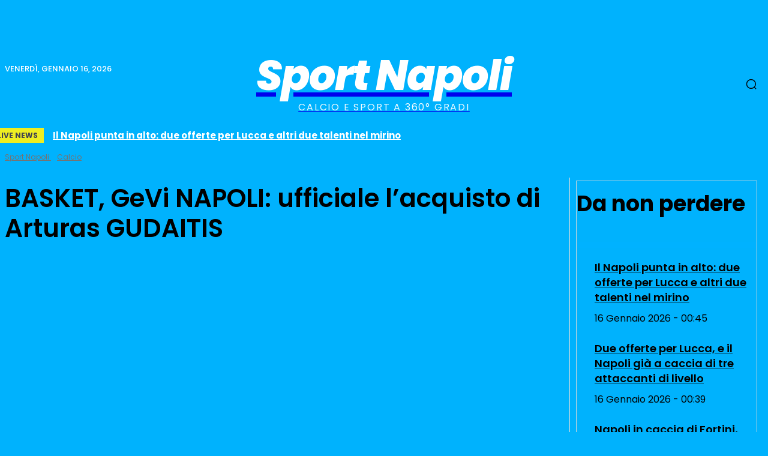

--- FILE ---
content_type: text/html; charset=UTF-8
request_url: https://sportnapoli.news/sport/napoli-gudaitis/
body_size: 81450
content:
<!doctype html >
<html lang="it-IT">
<head>
    <meta charset="UTF-8" />
    <title>BASKET, GeVi NAPOLI: ufficiale l&#039;acquisto di Arturas GUDAITIS</title>
<link rel='preload' href='https://sportnapoli.news/wp-content/uploads/2024/03/logo_sportnapoli_2024x.png' as='image' imagesrcset='' imagesizes='' />

    <meta name="viewport" content="width=device-width, initial-scale=1.0">
    <link rel="pingback" href="https://sportnapoli.news/xmlrpc.php" />
    <meta name='robots' content='index, follow, max-image-preview:large, max-snippet:-1, max-video-preview:-1' />
<link rel="icon" type="image/png" href="https://sportnapoli.news/wp-content/uploads/2024/03/logo_sportnapoli_2024x.png"><meta name="theme-color" content="#0094ff">
	<!-- This site is optimized with the Yoast SEO plugin v26.7 - https://yoast.com/wordpress/plugins/seo/ -->
	<title>BASKET, GeVi NAPOLI: ufficiale l&#039;acquisto di Arturas GUDAITIS</title>
	<meta name="description" content="Colpo salvezza della GeVi Napoli Basket: ufficiale l&#039;acquisto di Arturas Gudaitis, centro lituano rilevato dopo l&#039;esperienza terminata in anticipo allo" />
	<link rel="canonical" href="https://sportnapoli.news/sport/napoli-gudaitis/" />
	<meta property="og:locale" content="it_IT" />
	<meta property="og:type" content="article" />
	<meta property="og:title" content="BASKET, GeVi NAPOLI: ufficiale l&#039;acquisto di Arturas GUDAITIS" />
	<meta property="og:description" content="Colpo salvezza della GeVi Napoli Basket: ufficiale l&#039;acquisto di Arturas Gudaitis, centro lituano rilevato dopo l&#039;esperienza terminata in anticipo allo" />
	<meta property="og:url" content="https://sportnapoli.news/sport/napoli-gudaitis/" />
	<meta property="og:site_name" content="Sport Napoli" />
	<meta property="article:publisher" content="https://facebook.com/sportnapoli" />
	<meta property="article:published_time" content="2022-03-29T18:01:36+00:00" />
	<meta property="article:modified_time" content="2022-03-29T18:02:11+00:00" />
	<meta property="og:image" content="https://sportnapoli.news/wp-content/uploads/2022/03/gudaitis.jpg" />
	<meta property="og:image:width" content="1000" />
	<meta property="og:image:height" content="655" />
	<meta property="og:image:type" content="image/jpeg" />
	<meta name="author" content="Vincenzo Scarpa" />
	<meta name="twitter:card" content="summary_large_image" />
	<meta name="twitter:creator" content="@sportnapolinews" />
	<meta name="twitter:site" content="@sportnapolinews" />
	<script type="application/ld+json" class="yoast-schema-graph">{"@context":"https://schema.org","@graph":[{"@type":"Article","@id":"https://sportnapoli.news/sport/napoli-gudaitis/#article","isPartOf":{"@id":"https://sportnapoli.news/sport/napoli-gudaitis/"},"author":{"name":"Vincenzo Scarpa","@id":"https://sportnapoli.news/#/schema/person/f92b7d75ffa0bd8aed5226f0b7bedd33"},"headline":"BASKET, GeVi NAPOLI: ufficiale l&#8217;acquisto di Arturas GUDAITIS","datePublished":"2022-03-29T18:01:36+00:00","dateModified":"2022-03-29T18:02:11+00:00","mainEntityOfPage":{"@id":"https://sportnapoli.news/sport/napoli-gudaitis/"},"wordCount":127,"commentCount":0,"publisher":{"@id":"https://sportnapoli.news/#organization"},"image":{"@id":"https://sportnapoli.news/sport/napoli-gudaitis/#primaryimage"},"thumbnailUrl":"https://sportnapoli.news/wp-content/uploads/2022/03/gudaitis.jpg","keywords":["basket","Gevi Napoli","Gevi Napoli Basket","Napoli","napoli basket"],"articleSection":["Calcio","Sport"],"inLanguage":"it-IT"},{"@type":"WebPage","@id":"https://sportnapoli.news/sport/napoli-gudaitis/","url":"https://sportnapoli.news/sport/napoli-gudaitis/","name":"BASKET, GeVi NAPOLI: ufficiale l'acquisto di Arturas GUDAITIS","isPartOf":{"@id":"https://sportnapoli.news/#website"},"primaryImageOfPage":{"@id":"https://sportnapoli.news/sport/napoli-gudaitis/#primaryimage"},"image":{"@id":"https://sportnapoli.news/sport/napoli-gudaitis/#primaryimage"},"thumbnailUrl":"https://sportnapoli.news/wp-content/uploads/2022/03/gudaitis.jpg","datePublished":"2022-03-29T18:01:36+00:00","dateModified":"2022-03-29T18:02:11+00:00","description":"Colpo salvezza della GeVi Napoli Basket: ufficiale l'acquisto di Arturas Gudaitis, centro lituano rilevato dopo l'esperienza terminata in anticipo allo","breadcrumb":{"@id":"https://sportnapoli.news/sport/napoli-gudaitis/#breadcrumb"},"inLanguage":"it-IT","potentialAction":[{"@type":"ReadAction","target":["https://sportnapoli.news/sport/napoli-gudaitis/"]}]},{"@type":"ImageObject","inLanguage":"it-IT","@id":"https://sportnapoli.news/sport/napoli-gudaitis/#primaryimage","url":"https://sportnapoli.news/wp-content/uploads/2022/03/gudaitis.jpg","contentUrl":"https://sportnapoli.news/wp-content/uploads/2022/03/gudaitis.jpg","width":1000,"height":655},{"@type":"BreadcrumbList","@id":"https://sportnapoli.news/sport/napoli-gudaitis/#breadcrumb","itemListElement":[{"@type":"ListItem","position":1,"name":"Home","item":"https://sportnapoli.news/"},{"@type":"ListItem","position":2,"name":"Sport","item":"https://sportnapoli.news/sport/"},{"@type":"ListItem","position":3,"name":"BASKET, GeVi NAPOLI: ufficiale l&#8217;acquisto di Arturas GUDAITIS"}]},{"@type":"WebSite","@id":"https://sportnapoli.news/#website","url":"https://sportnapoli.news/","name":"Sport Napoli","description":"Calcio e Sport a 360° gradi","publisher":{"@id":"https://sportnapoli.news/#organization"},"alternateName":"Sport Napoli","inLanguage":"it-IT"},{"@type":"Organization","@id":"https://sportnapoli.news/#organization","name":"Sport Napoli","alternateName":"Sport Napoli","url":"https://sportnapoli.news/","logo":{"@type":"ImageObject","inLanguage":"it-IT","@id":"https://sportnapoli.news/#/schema/logo/image/","url":"https://sportnapoli.news/wp-content/uploads/2023/06/cropped-Sport_Napoli_logo2023.jpg","contentUrl":"https://sportnapoli.news/wp-content/uploads/2023/06/cropped-Sport_Napoli_logo2023.jpg","width":512,"height":512,"caption":"Sport Napoli"},"image":{"@id":"https://sportnapoli.news/#/schema/logo/image/"},"sameAs":["https://facebook.com/sportnapoli","https://x.com/sportnapolinews"]},{"@type":"Person","@id":"https://sportnapoli.news/#/schema/person/f92b7d75ffa0bd8aed5226f0b7bedd33","name":"Vincenzo Scarpa","image":{"@type":"ImageObject","inLanguage":"it-IT","@id":"https://sportnapoli.news/#/schema/person/image/","url":"https://secure.gravatar.com/avatar/486a31fd793134797510ac663029fb3170c6babe85ae17fd3553faa7a17f6342?s=96&d=https%3A%2F%2Fsportnapoli.news%2Fwp-content%2Fuploads%2F2024%2F03%2Fcropped-logo_sportnapoli_2024x.png&r=g","contentUrl":"https://secure.gravatar.com/avatar/486a31fd793134797510ac663029fb3170c6babe85ae17fd3553faa7a17f6342?s=96&d=https%3A%2F%2Fsportnapoli.news%2Fwp-content%2Fuploads%2F2024%2F03%2Fcropped-logo_sportnapoli_2024x.png&r=g","caption":"Vincenzo Scarpa"},"sameAs":["https://sportnapoli.news"]}]}</script>
	<!-- / Yoast SEO plugin. -->


<link rel="alternate" type="application/rss+xml" title="Sport Napoli &raquo; Feed" href="https://sportnapoli.news/feed/" />
<style id='wp-img-auto-sizes-contain-inline-css' type='text/css'>img:is([sizes=auto i],[sizes^="auto," i]){contain-intrinsic-size:3000px 1500px}
/*# sourceURL=wp-img-auto-sizes-contain-inline-css */</style>
<style id='classic-theme-styles-inline-css' type='text/css'>/*! This file is auto-generated */
.wp-block-button__link{color:#fff;background-color:#32373c;border-radius:9999px;box-shadow:none;text-decoration:none;padding:calc(.667em + 2px) calc(1.333em + 2px);font-size:1.125em}.wp-block-file__button{background:#32373c;color:#fff;text-decoration:none}
/*# sourceURL=/wp-includes/css/classic-themes.min.css */</style>
<style id='voge-font-local-inline-css' type='text/css'>@font-face{font-display:swap;font-family:'Poppins';src:url('https://sportnapoli.news/fonts/Poppins-Bold.ttf') format('truetype');font-weight:700;font-style:normal;}
@font-face{font-display:swap;font-family:'Poppins';src:url('https://sportnapoli.news/fonts/Poppins-ExtraBold.ttf') format('truetype');font-weight:700;font-style:normal;}
@font-face{font-display:swap;font-family:'Poppins';src:url('https://sportnapoli.news/fonts/Poppins-Normal.ttf') format('truetype');font-weight:400;font-style:normal;}
@font-face{font-display:swap;font-family:'Poppins';src:url('https://sportnapoli.news/fonts/Poppins-Regular.ttf') format('truetype');font-weight:400;font-style:normal;}
@font-face{font-display:swap;font-family:'Poppins';src:url('https://sportnapoli.news/fonts/Poppins-SemiBold.ttf') format('truetype');font-weight:600;font-style:normal;}
@font-face{font-display:swap;font-family:'Poppins';src:url('https://sportnapoli.news/fonts/Poppins-bold.ttf') format('truetype');font-weight:700;font-style:normal;}
@font-face{font-display:swap;font-family:'Poppins';src:url('https://sportnapoli.news/fonts/Poppins-bolder.ttf') format('truetype');font-weight:700;font-style:normal;}
@font-face{font-display:swap;font-family:'Poppins';src:url('https://sportnapoli.news/fonts/Poppins-normal.ttf') format('truetype');font-weight:400;font-style:normal;}
@font-face{font-display:swap;font-family:'Poppins';src:url('https://sportnapoli.news/fonts/Poppins-semibold.ttf') format('truetype');font-weight:600;font-style:normal;}
@font-face{font-display:swap;font-family:'Poppins';src:url('https://sportnapoli.news/fonts/Poppins/poppins-v24-latin-100.ttf') format('truetype');font-weight:100;font-style:normal;}
@font-face{font-display:swap;font-family:'Poppins';src:url('https://sportnapoli.news/fonts/Poppins/poppins-v24-latin-100.woff2') format('woff2');font-weight:100;font-style:normal;}
@font-face{font-display:swap;font-family:'Poppins';src:url('https://sportnapoli.news/fonts/Poppins/poppins-v24-latin-100italic.ttf') format('truetype');font-weight:100;font-style:italic;}
@font-face{font-display:swap;font-family:'Poppins';src:url('https://sportnapoli.news/fonts/Poppins/poppins-v24-latin-100italic.woff2') format('woff2');font-weight:100;font-style:italic;}
@font-face{font-display:swap;font-family:'Poppins';src:url('https://sportnapoli.news/fonts/Poppins/poppins-v24-latin-200.ttf') format('truetype');font-weight:200;font-style:normal;}
@font-face{font-display:swap;font-family:'Poppins';src:url('https://sportnapoli.news/fonts/Poppins/poppins-v24-latin-200.woff2') format('woff2');font-weight:200;font-style:normal;}
@font-face{font-display:swap;font-family:'Poppins';src:url('https://sportnapoli.news/fonts/Poppins/poppins-v24-latin-200italic.ttf') format('truetype');font-weight:200;font-style:italic;}
@font-face{font-display:swap;font-family:'Poppins';src:url('https://sportnapoli.news/fonts/Poppins/poppins-v24-latin-200italic.woff2') format('woff2');font-weight:200;font-style:italic;}
@font-face{font-display:swap;font-family:'Poppins';src:url('https://sportnapoli.news/fonts/Poppins/poppins-v24-latin-300.ttf') format('truetype');font-weight:300;font-style:normal;}
@font-face{font-display:swap;font-family:'Poppins';src:url('https://sportnapoli.news/fonts/Poppins/poppins-v24-latin-300.woff2') format('woff2');font-weight:300;font-style:normal;}
@font-face{font-display:swap;font-family:'Poppins';src:url('https://sportnapoli.news/fonts/Poppins/poppins-v24-latin-300italic.ttf') format('truetype');font-weight:300;font-style:italic;}
@font-face{font-display:swap;font-family:'Poppins';src:url('https://sportnapoli.news/fonts/Poppins/poppins-v24-latin-300italic.woff2') format('woff2');font-weight:300;font-style:italic;}
@font-face{font-display:swap;font-family:'Poppins';src:url('https://sportnapoli.news/fonts/Poppins/poppins-v24-latin-500.ttf') format('truetype');font-weight:500;font-style:normal;}
@font-face{font-display:swap;font-family:'Poppins';src:url('https://sportnapoli.news/fonts/Poppins/poppins-v24-latin-500.woff2') format('woff2');font-weight:500;font-style:normal;}
@font-face{font-display:swap;font-family:'Poppins';src:url('https://sportnapoli.news/fonts/Poppins/poppins-v24-latin-500italic.ttf') format('truetype');font-weight:500;font-style:italic;}
@font-face{font-display:swap;font-family:'Poppins';src:url('https://sportnapoli.news/fonts/Poppins/poppins-v24-latin-500italic.woff2') format('woff2');font-weight:500;font-style:italic;}
@font-face{font-display:swap;font-family:'Poppins';src:url('https://sportnapoli.news/fonts/Poppins/poppins-v24-latin-600.ttf') format('truetype');font-weight:600;font-style:normal;}
@font-face{font-display:swap;font-family:'Poppins';src:url('https://sportnapoli.news/fonts/Poppins/poppins-v24-latin-600.woff2') format('woff2');font-weight:600;font-style:normal;}
@font-face{font-display:swap;font-family:'Poppins';src:url('https://sportnapoli.news/fonts/Poppins/poppins-v24-latin-600italic.ttf') format('truetype');font-weight:600;font-style:italic;}
@font-face{font-display:swap;font-family:'Poppins';src:url('https://sportnapoli.news/fonts/Poppins/poppins-v24-latin-600italic.woff2') format('woff2');font-weight:600;font-style:italic;}
@font-face{font-display:swap;font-family:'Poppins';src:url('https://sportnapoli.news/fonts/Poppins/poppins-v24-latin-700.ttf') format('truetype');font-weight:700;font-style:normal;}
@font-face{font-display:swap;font-family:'Poppins';src:url('https://sportnapoli.news/fonts/Poppins/poppins-v24-latin-700.woff2') format('woff2');font-weight:700;font-style:normal;}
@font-face{font-display:swap;font-family:'Poppins';src:url('https://sportnapoli.news/fonts/Poppins/poppins-v24-latin-700italic.ttf') format('truetype');font-weight:700;font-style:italic;}
@font-face{font-display:swap;font-family:'Poppins';src:url('https://sportnapoli.news/fonts/Poppins/poppins-v24-latin-700italic.woff2') format('woff2');font-weight:700;font-style:italic;}
@font-face{font-display:swap;font-family:'Poppins';src:url('https://sportnapoli.news/fonts/Poppins/poppins-v24-latin-800.ttf') format('truetype');font-weight:800;font-style:normal;}
@font-face{font-display:swap;font-family:'Poppins';src:url('https://sportnapoli.news/fonts/Poppins/poppins-v24-latin-800.woff2') format('woff2');font-weight:800;font-style:normal;}
@font-face{font-display:swap;font-family:'Poppins';src:url('https://sportnapoli.news/fonts/Poppins/poppins-v24-latin-800italic.ttf') format('truetype');font-weight:800;font-style:italic;}
@font-face{font-display:swap;font-family:'Poppins';src:url('https://sportnapoli.news/fonts/Poppins/poppins-v24-latin-800italic.woff2') format('woff2');font-weight:800;font-style:italic;}
@font-face{font-display:swap;font-family:'Poppins';src:url('https://sportnapoli.news/fonts/Poppins/poppins-v24-latin-900.ttf') format('truetype');font-weight:900;font-style:normal;}
@font-face{font-display:swap;font-family:'Poppins';src:url('https://sportnapoli.news/fonts/Poppins/poppins-v24-latin-900.woff2') format('woff2');font-weight:900;font-style:normal;}
@font-face{font-display:swap;font-family:'Poppins';src:url('https://sportnapoli.news/fonts/Poppins/poppins-v24-latin-900italic.ttf') format('truetype');font-weight:900;font-style:italic;}
@font-face{font-display:swap;font-family:'Poppins';src:url('https://sportnapoli.news/fonts/Poppins/poppins-v24-latin-900italic.woff2') format('woff2');font-weight:900;font-style:italic;}
@font-face{font-display:swap;font-family:'Poppins';src:url('https://sportnapoli.news/fonts/Poppins/poppins-v24-latin-italic.ttf') format('truetype');font-weight:400;font-style:italic;}
@font-face{font-display:swap;font-family:'Poppins';src:url('https://sportnapoli.news/fonts/Poppins/poppins-v24-latin-italic.woff2') format('woff2');font-weight:400;font-style:italic;}
@font-face{font-display:swap;font-family:'Poppins';src:url('https://sportnapoli.news/fonts/Poppins/poppins-v24-latin-regular.ttf') format('truetype');font-weight:400;font-style:normal;}
@font-face{font-display:swap;font-family:'Poppins';src:url('https://sportnapoli.news/fonts/Poppins/poppins-v24-latin-regular.woff2') format('woff2');font-weight:400;font-style:normal;}

/*# sourceURL=voge-font-local-inline-css */</style>
<style id='voge-tt80-inline-css' type='text/css'>:root{--title:#ffffff;--text:#e9e9e9;--accent:#5ba2ff;--badgeText:#111;--btnText:#111;--badgeBG:#5ba2ff;--btnBG:#5ba2ff;--bottomShade:#000000;--topbar:rgba(0,0,0,0);--liveX: 0px;--liveY: 0px;--nameX: 0px;--nameY: 0px;--iconX: 0px;--iconY: 0px;}.voge-ttspot{background:radial-gradient(60% 40% at 20% 10%,rgba(255,255,255,.08),transparent 60%),radial-gradient(70% 50% at 80% 0%,rgba(255,200,0,.12),transparent 70%),#050608;color:#fff}
    .voge-ttspot{position:relative;width:min(540px,100%);aspect-ratio:9/16; overflow:hidden;border-radius:18px;font-family:'Poppins',system-ui,-apple-system,Segoe UI,Roboto,sans-serif;background:#050608;color:#fff}
    .voge-frames{position:absolute;inset:0;z-index:0}
    .voge-frames figure{position:absolute;inset:0;margin:0;opacity:0;transition:opacity .6s;overflow:hidden;background-position:center;background-repeat:no-repeat;background-size:cover}
    .voge-frames figure.active{opacity:1}
    .voge-topbar{position:absolute;left:0;right:0;top:0;height:36px;background:rgba(0,0,0,0.35);display:flex;align-items:center;justify-content:space-between;padding:10px 14px;pointer-events:none;z-index:10}
    .voge-topbar .topbar-bg{position:absolute;inset:0;background:linear-gradient(180deg,var(--topbar),transparent);z-index:1;display:block;}
    .voge-topbar>.left,.voge-topbar>.right{position:relative;z-index:2;display:flex;align-items:center}
    .badge-live{display:inline-block;border-radius:999px;padding:.28rem .6rem;background:#e50914;color:#ffffff;font-weight:900;letter-spacing:.02em;font-size:14px;transform:translate(var(--liveX),var(--liveY))}
    .site-name{font-weight:800;color:#ffffff;font-size:18px;letter-spacing:.02em;text-shadow:0 1px 2px rgba(0,0,0,.4);margin-left:10px;transform:translate(var(--nameX),var(--nameY))}
    .site-icon{width:24px;height:24px;border-radius:8px;object-fit:cover;transform:translate(var(--iconX),var(--iconY))}
    .voge-overlay{position:absolute;inset:0;pointer-events:none;background:linear-gradient(180deg,transparent 60%,var(--bottomShade) 100%);z-index:1}
    .voge-copy{position:absolute;left:0;right:0;bottom:0;padding:18px;display:flex;flex-direction:column;gap:8px;z-index:2}
    .badge{font-size:.84rem;text-transform:uppercase;background:var(--badgeBG);color:var(--badgeText);padding:.34rem .6rem;border-radius:999px;align-self:flex-start;font-weight:800;letter-spacing:.02em}
    .title{margin-top:5px;margin-bottom:5px; padding-top:15px !important; padding-bottom:15px !important;font-size:26px;font-weight:800;margin:0;color:var(--title);line-height:1.22;text-wrap:balance}
    .price{margin:2px 0 0 0;font-weight:900;color:#ffffff;font-size:26px}
    .desc{padding-bottom:10px !important; margin:2px 0 0 0;color:var(--text);font-size:1rem;line-height:1.38;font-weight:400}
    .meta{margin:4px 0 0 0;color:var(--text);font-size:.92rem;font-weight:500}
    .btn{display:inline-block;background:var(--btnBG);color:var(--btnText);padding:.6rem .95rem;border-radius:12px;text-decoration:none;font-weight:800;margin-top:8px}
    .progress{position:absolute;bottom:0;left:0;right:0;height:4px;background:rgba(255,255,255,.2);z-index:3}
    .progress span{display:block;height:100%;width:0;background:var(--badgeBG);transition:width linear}

    /* --- Overlays & UI extra --- */
    .voge-base{position:absolute;inset:0;pointer-events:none;z-index:0}
.voge-base .base-shade{
  position:absolute;
  left:0; right:0; bottom:-1px;              /* spinge di 1px sotto per evitare la cucitura */
  height:calc(var(--baseShadeH,60%) + 2px);  /* overdraw di 2px per sicurezza */
  /* Gradiente che parte OPACO dal basso e sfuma verso l'alto (niente trasformazioni) */
  background:linear-gradient(
    0deg,
    var(--baseShadeC,rgba(0,0,0,.55)) 0%,
    rgba(0,0,0,0) 100%
  );
  pointer-events:none;
  backface-visibility:hidden;
  transform:none;             /* rimuove scaleY(-1) che creava il bordo */
  will-change: opacity;       /* aiuta i rasterizzatori a non creare seam */
}

    .voge-copy .text-box{
      background:var(--boxBG,transparent);
      padding:var(--boxPad,0px);
      border-radius:var(--boxRadius,0px);
      transform:translate(var(--boxX,0px),var(--boxY,0px));
      backdrop-filter: blur(var(--boxBlur,0px));
	  margin-bottom: 10px;
}
    }
    .voge-copy .divider{
      display:block;
      width:var(--divW,46%);
      height:var(--divT,3px);
      background:var(--divC,#fff);
      border-radius:999px;
      transform:translateY(var(--divY,0px));
    }
.voge-ttspot{--btnX: 0px; --btnY: 0px; --topbarX: 0px; --topbarY: 0px;}
.voge-ttspot .voge-topbar{display:none !important}
.voge-ttspot .site-name{display:none !important}
.voge-ttspot .site-icon{display:none !important}
.voge-ttspot .btn{display:none !important}
.voge-ttspot .btn{display:block;width:100%;text-align:center}
.voge-ttspot .btn{transform:translate(var(--btnX),var(--btnY))}

/*# sourceURL=voge-tt80-inline-css */</style>
<link rel='stylesheet' id='td-plugin-multi-purpose-css' href='https://sportnapoli.news/wp-content/plugins/td-composer/td-multi-purpose/style.css?ver=9c5a7338c90cbd82cb580e34cffb127f' type='text/css' media='all' />
<link rel='stylesheet' id='google-fonts-style-css' href="https://sportnapoli.news/wp-content/cache/flying-press/45c42ce62e34.google-font.css" type='text/css' media='all' />
<link rel='stylesheet' id='td-theme-css' href='https://sportnapoli.news/wp-content/themes/Newspaper/style.css?ver=12.7.4' type='text/css' media='all' />
<style id='td-theme-inline-css' type='text/css'>/* custom css - generated by TagDiv Composer */
        @media (max-width: 767px) {
            .td-header-desktop-wrap {
                display: none;
            }
        }
        @media (min-width: 767px) {
            .td-header-mobile-wrap {
                display: none;
            }
        }
    
	
/*# sourceURL=td-theme-inline-css */</style>
<link rel='stylesheet' id='td-legacy-framework-front-style-css' href='https://sportnapoli.news/wp-content/plugins/td-composer/legacy/Newspaper/assets/css/td_legacy_main.css?ver=9c5a7338c90cbd82cb580e34cffb127f' type='text/css' media='all' />
<link rel='stylesheet' id='tdb_style_cloud_templates_front-css' href='https://sportnapoli.news/wp-content/plugins/td-cloud-library/assets/css/tdb_main.css?ver=496e217dc78570a2932146e73f7c4a14' type='text/css' media='all' />
<script type="3645b90c767cd0c5a7ea3b94-text/javascript" src="https://sportnapoli.news/wp-includes/js/jquery/jquery.min.js?ver=3.7.1" id="jquery-core-js"></script>
<script type="3645b90c767cd0c5a7ea3b94-text/javascript" src="https://sportnapoli.news/wp-includes/js/jquery/jquery-migrate.min.js?ver=3.4.1" id="jquery-migrate-js"></script>

<!-- Snippet del tag Google (gtag.js) aggiunto da Site Kit -->
<!-- Snippet Google Analytics aggiunto da Site Kit -->
<script type="3645b90c767cd0c5a7ea3b94-text/javascript" src="https://www.googletagmanager.com/gtag/js?id=GT-WB2FKBF" id="google_gtagjs-js" async></script>
<script type="3645b90c767cd0c5a7ea3b94-text/javascript" id="google_gtagjs-js-after">
/* <![CDATA[ */
window.dataLayer = window.dataLayer || [];function gtag(){dataLayer.push(arguments);}
gtag("set","linker",{"domains":["sportnapoli.news"]});
gtag("js", new Date());
gtag("set", "developer_id.dZTNiMT", true);
gtag("config", "GT-WB2FKBF", {"googlesitekit_post_type":"post","googlesitekit_post_author":"Vincenzo Scarpa","googlesitekit_post_date":"20220329"});
 window._googlesitekit = window._googlesitekit || {}; window._googlesitekit.throttledEvents = []; window._googlesitekit.gtagEvent = (name, data) => { var key = JSON.stringify( { name, data } ); if ( !! window._googlesitekit.throttledEvents[ key ] ) { return; } window._googlesitekit.throttledEvents[ key ] = true; setTimeout( () => { delete window._googlesitekit.throttledEvents[ key ]; }, 5 ); gtag( "event", name, { ...data, event_source: "site-kit" } ); }; 
//# sourceURL=google_gtagjs-js-after
/* ]]> */
</script>
<link rel='dns-prefetch' href='https://i0.wp.com/'><link rel='preconnect' href='https://i0.wp.com/' crossorigin><link rel='dns-prefetch' href='https://i1.wp.com/'><link rel='preconnect' href='https://i1.wp.com/' crossorigin><link rel='dns-prefetch' href='https://i2.wp.com/'><link rel='preconnect' href='https://i2.wp.com/' crossorigin><link rel='dns-prefetch' href='https://i3.wp.com/'><link rel='preconnect' href='https://i3.wp.com/' crossorigin><meta name="generator" content="Site Kit by Google 1.170.0" />	<style>img#wpstats{display:none}</style>
		    <script type="3645b90c767cd0c5a7ea3b94-text/javascript">
        window.tdb_global_vars = {"wpRestUrl":"https:\/\/sportnapoli.news\/wp-json\/","permalinkStructure":"\/%category%\/%postname%\/"};
        window.tdb_p_autoload_vars = {"isAjax":false,"isAdminBarShowing":false,"autoloadStatus":"off","origPostEditUrl":null};
    </script>
    
    <style id="tdb-global-colors">/* custom css - generated by TagDiv Composer */
        :root {--accent-color: #fff;}</style>

    
	            <style id="tdb-global-fonts">:root{--global-font-1:Poppins;}</style>
            
<script type="3645b90c767cd0c5a7ea3b94-text/javascript" src="https://ads.vidoomy.com/sportnapoli_26116.js" async></script>


<!-- JS generated by theme -->

<script type="3645b90c767cd0c5a7ea3b94-text/javascript" id="td-generated-header-js">
    
    

	    var tdBlocksArray = []; //here we store all the items for the current page

	    // td_block class - each ajax block uses a object of this class for requests
	    function tdBlock() {
		    this.id = '';
		    this.block_type = 1; //block type id (1-234 etc)
		    this.atts = '';
		    this.td_column_number = '';
		    this.td_current_page = 1; //
		    this.post_count = 0; //from wp
		    this.found_posts = 0; //from wp
		    this.max_num_pages = 0; //from wp
		    this.td_filter_value = ''; //current live filter value
		    this.is_ajax_running = false;
		    this.td_user_action = ''; // load more or infinite loader (used by the animation)
		    this.header_color = '';
		    this.ajax_pagination_infinite_stop = ''; //show load more at page x
	    }

        // td_js_generator - mini detector
        ( function () {
            var htmlTag = document.getElementsByTagName("html")[0];

	        if ( navigator.userAgent.indexOf("MSIE 10.0") > -1 ) {
                htmlTag.className += ' ie10';
            }

            if ( !!navigator.userAgent.match(/Trident.*rv\:11\./) ) {
                htmlTag.className += ' ie11';
            }

	        if ( navigator.userAgent.indexOf("Edge") > -1 ) {
                htmlTag.className += ' ieEdge';
            }

            if ( /(iPad|iPhone|iPod)/g.test(navigator.userAgent) ) {
                htmlTag.className += ' td-md-is-ios';
            }

            var user_agent = navigator.userAgent.toLowerCase();
            if ( user_agent.indexOf("android") > -1 ) {
                htmlTag.className += ' td-md-is-android';
            }

            if ( -1 !== navigator.userAgent.indexOf('Mac OS X')  ) {
                htmlTag.className += ' td-md-is-os-x';
            }

            if ( /chrom(e|ium)/.test(navigator.userAgent.toLowerCase()) ) {
               htmlTag.className += ' td-md-is-chrome';
            }

            if ( -1 !== navigator.userAgent.indexOf('Firefox') ) {
                htmlTag.className += ' td-md-is-firefox';
            }

            if ( -1 !== navigator.userAgent.indexOf('Safari') && -1 === navigator.userAgent.indexOf('Chrome') ) {
                htmlTag.className += ' td-md-is-safari';
            }

            if( -1 !== navigator.userAgent.indexOf('IEMobile') ){
                htmlTag.className += ' td-md-is-iemobile';
            }

        })();

        var tdLocalCache = {};

        ( function () {
            "use strict";

            tdLocalCache = {
                data: {},
                remove: function (resource_id) {
                    delete tdLocalCache.data[resource_id];
                },
                exist: function (resource_id) {
                    return tdLocalCache.data.hasOwnProperty(resource_id) && tdLocalCache.data[resource_id] !== null;
                },
                get: function (resource_id) {
                    return tdLocalCache.data[resource_id];
                },
                set: function (resource_id, cachedData) {
                    tdLocalCache.remove(resource_id);
                    tdLocalCache.data[resource_id] = cachedData;
                }
            };
        })();

    
    
var td_viewport_interval_list=[{"limitBottom":767,"sidebarWidth":228},{"limitBottom":1018,"sidebarWidth":300},{"limitBottom":1140,"sidebarWidth":324}];
var tdc_is_installed="yes";
var tdc_domain_active=false;
var td_ajax_url="https:\/\/sportnapoli.news\/wp-admin\/admin-ajax.php?td_theme_name=Newspaper&v=12.7.4";
var td_get_template_directory_uri="https:\/\/sportnapoli.news\/wp-content\/plugins\/td-composer\/legacy\/common";
var tds_snap_menu="";
var tds_logo_on_sticky="";
var tds_header_style="";
var td_please_wait="Per favore attendi...";
var td_email_user_pass_incorrect="Utente o password errata!";
var td_email_user_incorrect="Email o Username errati!";
var td_email_incorrect="Email non corretta!";
var td_user_incorrect="Nome utente errato!";
var td_email_user_empty="Email o nome utente vuoto!";
var td_pass_empty="Passa vuoto!";
var td_pass_pattern_incorrect="Modello di passaggio non valido!";
var td_retype_pass_incorrect="Retyped Pass incorrect!";
var tds_more_articles_on_post_enable="";
var tds_more_articles_on_post_time_to_wait="";
var tds_more_articles_on_post_pages_distance_from_top=0;
var tds_captcha="";
var tds_theme_color_site_wide="#ec3535";
var tds_smart_sidebar="enabled";
var tdThemeName="Newspaper";
var tdThemeNameWl="Newspaper";
var td_magnific_popup_translation_tPrev="Precedente (Freccia Sinistra)";
var td_magnific_popup_translation_tNext="Successivo (tasto freccia destra)";
var td_magnific_popup_translation_tCounter="%curr% di %total%";
var td_magnific_popup_translation_ajax_tError="Il contenuto di %url% non pu\u00f2 essere caricato.";
var td_magnific_popup_translation_image_tError="L'immagine #%curr% non pu\u00f2 essere caricata";
var tdBlockNonce="c9b0892424";
var tdMobileMenu="enabled";
var tdMobileSearch="enabled";
var tdDateNamesI18n={"month_names":["Gennaio","Febbraio","Marzo","Aprile","Maggio","Giugno","Luglio","Agosto","Settembre","Ottobre","Novembre","Dicembre"],"month_names_short":["Gen","Feb","Mar","Apr","Mag","Giu","Lug","Ago","Set","Ott","Nov","Dic"],"day_names":["domenica","luned\u00ec","marted\u00ec","mercoled\u00ec","gioved\u00ec","venerd\u00ec","sabato"],"day_names_short":["Dom","Lun","Mar","Mer","Gio","Ven","Sab"]};
var tdb_modal_confirm="Save";
var tdb_modal_cancel="Cancel";
var tdb_modal_confirm_alt="Yes";
var tdb_modal_cancel_alt="No";
var td_deploy_mode="deploy";
var td_ad_background_click_link="";
var td_ad_background_click_target="";
</script>


<!-- Header style compiled by theme -->

<style>/* custom css - generated by TagDiv Composer */
    

body {
	background-color:#00b2fd;
}
#td-mobile-nav,#td-mobile-nav .wpb_button,.td-search-wrap-mob{font-family:Poppins}.td-page-title,.td-category-title-holder .td-page-title{font-family:Poppins}.td-page-content p,.td-page-content li,.td-page-content .td_block_text_with_title,.wpb_text_column p{font-family:"Work Sans"}body,p{font-family:Poppins}.td_cl .td-container{width:100%}@media (min-width:768px) and (max-width:1018px){.td_cl{padding:0 14px}}@media (max-width:767px){.td_cl .td-container{padding:0}}@media (min-width:1019px) and (max-width:1140px){.td_cl.stretch_row_content_no_space{padding-left:20px;padding-right:20px}}@media (min-width:1141px){.td_cl.stretch_row_content_no_space{padding-left:24px;padding-right:24px}}:root{--td_excl_label:'ESCLUSIVO';--td_theme_color:#ec3535;--td_slider_text:rgba(236,53,53,0.7);--td_mobile_menu_color:#26a1ff;--td_mobile_gradient_one_mob:#1d003f;--td_mobile_gradient_two_mob:#1f0035;--td_mobile_text_active_color:#ec3535;--td_login_hover_background:#ec3535;--td_login_hover_color:#ffffff;--td_login_gradient_one:rgba(0,0,0,0.65);--td_login_gradient_two:rgba(0,0,0,0.72)}</style>

<meta name="google-adsense-account" content="ca-pub-8218265902877302">
<meta name="google-adsense-account" content="ca-pub-6460539927460201">
<meta property="fb:app_id" content="1521890048107589" />
<meta property="fb:pages" content="1612869562297666" />
<meta property="fb:pages" content="102318675700336" />
<meta name="facebook-domain-verification" content="0mz13ybx0ie81ygrf7bivdxaez5gux" />

<meta name="getlinko-verify-code" content="getlinko-verify-2430c53e57420527ebcf5afa515071fc1e55c515"/>

<link rel="dns-prefetch" href="https://www.google-analytics.com" crossorigin />
<link rel="dns-prefetch" href="https://securepubads.g.doubleclick.net" crossorigin />

<meta property="fb:pages" content="102318675700336" />	
<meta property="fb:pages" content="1612869562297666" />

<!-- Google tag (gtag.js) -->
<script async src="https://www.googletagmanager.com/gtag/js?id=G-Q56YYX6FYQ" type="3645b90c767cd0c5a7ea3b94-text/javascript"></script>
<script type="3645b90c767cd0c5a7ea3b94-text/javascript">
  window.dataLayer = window.dataLayer || [];
  function gtag(){dataLayer.push(arguments);}
  gtag('js', new Date());

  gtag('config', 'G-Q56YYX6FYQ');
</script>

<script async src="https://pagead2.googlesyndication.com/pagead/js/adsbygoogle.js?client=ca-pub-6460539927460201" crossorigin="anonymous" type="3645b90c767cd0c5a7ea3b94-text/javascript"></script>

 <script async src="https://d3u598arehftfk.cloudfront.net/prebid_hb_630_948.js" type="3645b90c767cd0c5a7ea3b94-text/javascript"></script><link rel="icon" href="https://sportnapoli.news/wp-content/uploads/2024/03/cropped-logo_sportnapoli_2024x-60x60.png" sizes="32x32" />
<link rel="icon" href="https://sportnapoli.news/wp-content/uploads/2024/03/cropped-logo_sportnapoli_2024x-300x300.png" sizes="192x192" />
<link rel="apple-touch-icon" href="https://sportnapoli.news/wp-content/uploads/2024/03/cropped-logo_sportnapoli_2024x-300x300.png" />
<meta name="msapplication-TileImage" content="https://sportnapoli.news/wp-content/uploads/2024/03/cropped-logo_sportnapoli_2024x-300x300.png" />
		<style type="text/css" id="wp-custom-css">.adsbygoogle {
margin-bottom: 40px !important;
    margin-top: 0px !important;
	background:whitesmoke;
}
	h4.td-comments-title.block-title {
    text-align: center !important;
}
.commenta a {
background-color: #000770;
    padding: 4px;
    color: #ffffff !important;
    border-radius: 8px;
    margin-bottom: 10px;
    display: block;
    width: 120px;
    font-size: 15px;
}
.td-theme-wrap .tdi_67 .td-block-title>* {
    background-color: #000770 !importamt;
    border-radius: 16px;
}
input#submit {
    border-radius: 8px;
    background-color: #2d0c4a;
}
h3#reply-title {
    display: none;
}
button.toggle-comments {
    text-align: center;
    margin-left: auto;
    margin-right: auto;
    width: 200px;
    background: #2d0c4a;
    border-radius: 16px;
    color: white;
    border-color: white;
    padding: 4px 14px;
    font-size: 14px;
		margin-bottom:5px;
}
li.listing-item a {
    color: black;
    text-decoration-line: underline;
    font-weight: bolder;
}
.wprpsp-recent-post-slider.wprpsp-design-1 .wprpsp-post-cnt-left {

    backdrop-filter: blur(10px);

}

.wp-next-post-navi div {

    margin-bottom: 30px;

}
@media screen and (max-width: 900px) {
#floating-nextprev {
   display: none !important;
	} }
span.entry-thumb.td-thumb-css {
   
}
.entry-thumb.td-thumb-css {
    
}
img.attachment-full.size-full.wp-post-image {
    BORDER-RADIUS: 16PX;
}
.alm-reveal p { line-height:30px !important;
}

.wpstory-shortcode-wrapper {
    margin-bottom: 10px !important;
    margin-top: 10px;
}
#jp-relatedposts .jp-relatedposts-items .jp-relatedposts-post {

    width: 50% !important;
}
.tdb-block-inner blockquote p {
    background-color: whitesmoke;
    padding: 10px;
    border-radius: 8px;
    height: auto;
}

div#onesignal-slidedown-container {
  
}

.qc-cmp2-close {
    opacity: 0.09 !important;
}
button.qc-cmp2-close {
    opacity: 0.09 !important;
}

@media (max-width: 768px)
#post-cs.fixwidth img.ps-image {
    float: left !important;
    margin-bottom: 20px;
}

.display-posts-listing.image-left .listing-item {
	overflow: hidden; 
	margin-bottom: 32px;
	width: 100%;
}

.display-posts-listing.image-left .image {
	float: left;
	margin: 0 16px 0 0;
}

.display-posts-listing.image-left .title {
	display: block;
}

.display-posts-listing.image-left .excerpt-dash { 
	display: none; 
}
.wpstory-modal-author-image {
    display: none !important;
}
.wpstory-modal-author-image {
    display: none !important;
}
button.wpstory-slider-nav.wpstory-slider-nav-prev {
    display: none;
}
button.wpstory-slider-nav.wpstory-slider-nav-next {
    display: none;
}
span.wpstory-overlay-image-wrapper {
    display: none !important;
}
.wpstory-story-modal .wpstory-modal-author-overlay .wpstory-modal-author-info-name {

    display: none !important;
}

.wps
span.wpstory-fb-title {
    font-size: 0.9em !important;
    line-height: 14px;
}
span.wpstory-fb-image.wpstory-feed-canvas {
    display: none;
}</style>
		
<!-- Button style compiled by theme -->

<style>/* custom css - generated by TagDiv Composer */
    .tdm-btn-style1 {
					background-color: #ec3535;
				}
				.tdm-btn-style2:before {
				    border-color: #ec3535;
				}
				.tdm-btn-style2 {
				    color: #ec3535;
				}
				.tdm-btn-style3 {
				    -webkit-box-shadow: 0 2px 16px #ec3535;
                    -moz-box-shadow: 0 2px 16px #ec3535;
                    box-shadow: 0 2px 16px #ec3535;
				}
				.tdm-btn-style3:hover {
				    -webkit-box-shadow: 0 4px 26px #ec3535;
                    -moz-box-shadow: 0 4px 26px #ec3535;
                    box-shadow: 0 4px 26px #ec3535;
				}</style>

	<style id="tdw-css-placeholder">/* custom css - generated by TagDiv Composer */</style></head>

<body class="wp-singular post-template-default single single-post postid-1687 single-format-standard wp-theme-Newspaper napoli-gudaitis global-block-template-1 tdb_template_331565 tdb-template  tdc-header-template  tdc-footer-template td-boxed-layout" itemscope="itemscope" itemtype="https://schema.org/WebPage">

    
    <div class="td-menu-background" style="visibility:hidden"></div>
<div id="td-mobile-nav" style="visibility:hidden">
    <div class="td-mobile-container">
        <!-- mobile menu top section -->
        <div class="td-menu-socials-wrap">
            <!-- socials -->
            <div class="td-menu-socials">
                
        <span class="td-social-icon-wrap">
            <a target="_blank" href="https://www.facebook.com/sportnapoli" title="Facebook">
                <i class="td-icon-font td-icon-facebook"></i>
                <span style="display: none">Facebook</span>
            </a>
        </span>
        <span class="td-social-icon-wrap">
            <a target="_blank" href="https://www.instagram.com/sportnapoli.news/" title="Instagram">
                <i class="td-icon-font td-icon-instagram"></i>
                <span style="display: none">Instagram</span>
            </a>
        </span>
        <span class="td-social-icon-wrap">
            <a target="_blank" href="https://twitter.com/sportnapoli_off" title="Twitter">
                <i class="td-icon-font td-icon-twitter"></i>
                <span style="display: none">Twitter</span>
            </a>
        </span>            </div>
            <!-- close button -->
            <div class="td-mobile-close">
                <span><i class="td-icon-close-mobile"></i></span>
            </div>
        </div>

        <!-- login section -->
        
        <!-- menu section -->
        <div class="td-mobile-content">
            <ul class=""><li class="menu-item-first"><a href="https://sportnapoli.news/wp-admin/nav-menus.php">Click here - to use the wp menu builder</a></li></ul>        </div>
    </div>

    <!-- register/login section -->
    </div><div class="td-search-background" style="visibility:hidden"></div>
<div class="td-search-wrap-mob" style="visibility:hidden">
	<div class="td-drop-down-search">
		<form method="get" class="td-search-form" action="https://sportnapoli.news/">
			<!-- close button -->
			<div class="td-search-close">
				<span><i class="td-icon-close-mobile"></i></span>
			</div>
			<div role="search" class="td-search-input">
				<span>Cerca</span>
				<input id="td-header-search-mob" type="text" value="" name="s" autocomplete="off" />
			</div>
		</form>
		<div id="td-aj-search-mob" class="td-ajax-search-flex"></div>
	</div>
</div>
    <div id="td-outer-wrap" class="td-theme-wrap">

                    <div class="td-header-template-wrap" style="position: relative">
                                <div class="td-header-mobile-wrap ">
                    <div id="tdi_1" class="tdc-zone"><div class="tdc_zone tdi_2  wpb_row td-pb-row tdc-element-style"  >
<style scoped>/* custom css - generated by TagDiv Composer */

/* custom css - generated by TagDiv Composer */
.tdi_2{
                    min-height: 0;
                }.tdi_2 > .td-element-style:after{
                    content: '' !important;
                    width: 100% !important;
                    height: 100% !important;
                    position: absolute !important;
                    top: 0 !important;
                    left: 0 !important;
                    z-index: 0 !important;
                    display: block !important;
                    background-color: #ffffff !important;
                }.td-header-mobile-wrap{
                    position: relative;
                    width: 100%;
                }
/* inline tdc_css att - generated by TagDiv Composer */

/* phone */
@media (max-width: 767px)
{
.tdi_2{
border-color:#ffffff !important;
border-style:solid !important;
border-width: 0px 0px 1px 0px !important;
}
}</style>
<div class="tdi_1_rand_style td-element-style" ></div><div id="tdi_3" class="tdc-row"><div class="vc_row tdi_4  wpb_row td-pb-row tdc-element-style" >
<style scoped>/* custom css - generated by TagDiv Composer */

/* custom css - generated by TagDiv Composer */
.tdi_4,
                .tdi_4 .tdc-columns{
                    min-height: 0;
                }.tdi_4,
				.tdi_4 .tdc-columns{
				    display: block;
				}.tdi_4 .tdc-columns{
				    width: 100%;
				}.tdi_4:before,
				.tdi_4:after{
				    display: table;
				}
/* inline tdc_css att - generated by TagDiv Composer */

/* phone */
@media (max-width: 767px)
{
.tdi_4{
padding-top:4px !important;
padding-bottom:3px !important;
z-index:999 !important;
position:relative;
}
}</style>
<div class="tdi_3_rand_style td-element-style" ><style>/* custom css - generated by TagDiv Composer */

/* phone */
@media (max-width: 767px)
{
.tdi_3_rand_style{
background-color:#00b2ff !important;
}
}
 
/* phone */
@media (max-width: 767px)
{

.tdi_3_rand_style::after{
content:'' !important;
width:100% !important;
height:100% !important;
position:absolute !important;
top:0 !important;
left:0 !important;
z-index:0 !important;
display:block !important;
background: linear-gradient(0deg,, ) !important;
}
}</style></div><div class="vc_column tdi_6  wpb_column vc_column_container tdc-column td-pb-span12">
<style scoped>/* custom css - generated by TagDiv Composer */

/* custom css - generated by TagDiv Composer */
.tdi_6{
                    vertical-align: baseline;
                }.tdi_6 > .wpb_wrapper,
				.tdi_6 > .wpb_wrapper > .tdc-elements{
				    display: block;
				}.tdi_6 > .wpb_wrapper > .tdc-elements{
				    width: 100%;
				}.tdi_6 > .wpb_wrapper > .vc_row_inner{
				    width: auto;
				}.tdi_6 > .wpb_wrapper{
				    width: auto;
				    height: auto;
				}

/* phone */
@media (max-width: 767px){
.tdi_6 > .wpb_wrapper,
				.tdi_6 > .wpb_wrapper > .tdc-elements{
				    display: flex;
				
				    flex-direction: row;
				
				    flex-wrap: nowrap;
				
				    justify-content: space-between;
				
				    align-items: center;
				}.tdi_6 > .wpb_wrapper > .tdc-elements{
				    width: 100%;
				}.tdi_6 > .wpb_wrapper > .vc_row_inner{
				    width: auto;
				}.tdi_6 > .wpb_wrapper{
				    width: 100%;
				    height: 100%;
				}
}</style><div class="wpb_wrapper" ><div class="td_block_wrap tdb_header_logo tdi_7 td-pb-border-top td_block_template_1 tdb-header-align"  data-td-block-uid="tdi_7" >
<style>/* inline tdc_css att - generated by TagDiv Composer */

.tdi_7{
padding-top:10px !important;
padding-bottom:10px !important;
z-index:0 !important;
}

/* portrait */
@media (min-width: 768px) and (max-width: 1018px)
{
.tdi_7{
padding-top:10px !important;
padding-bottom:10px !important;
}
}

/* landscape */
@media (min-width: 1019px) and (max-width: 1140px)
{
.tdi_7{
padding-top:15px !important;
padding-bottom:15px !important;
}
}

/* phone */
@media (max-width: 767px)
{
.tdi_7{
padding-top:5px !important;
padding-bottom:5px !important;
text-align:left !important;
}
}</style>
<style>/* custom css - generated by TagDiv Composer */
.tdb-header-align{
                  vertical-align: middle;
                }.tdb_header_logo{
                  margin-bottom: 0;
                  clear: none;
                }.tdb_header_logo .tdb-logo-a,
                .tdb_header_logo h1{
                  display: flex;
                  pointer-events: auto;
                  align-items: flex-start;
                }.tdb_header_logo h1{
                  margin: 0;
                  line-height: 0;
                }.tdb_header_logo .tdb-logo-img-wrap img{
                  display: block;
                }.tdb_header_logo .tdb-logo-svg-wrap + .tdb-logo-img-wrap{
                  display: none;
                }.tdb_header_logo .tdb-logo-svg-wrap svg{
                  width: 50px;
                  display: block;
                  transition: fill .3s ease;
                }.tdb_header_logo .tdb-logo-text-wrap{
                  display: flex;
                }.tdb_header_logo .tdb-logo-text-title,
                .tdb_header_logo .tdb-logo-text-tagline{
                  -webkit-transition: all 0.2s ease;
                  transition: all 0.2s ease;
                }.tdb_header_logo .tdb-logo-text-title{
                  background-size: cover;
                  background-position: center center;
                  font-size: 75px;
                  font-family: serif;
                  line-height: 1.1;
                  color: #222;
                  white-space: nowrap;
                }.tdb_header_logo .tdb-logo-text-tagline{
                  margin-top: 2px;
                  font-size: 12px;
                  font-family: serif;
                  letter-spacing: 1.8px;
                  line-height: 1;
                  color: #767676;
                }.tdb_header_logo .tdb-logo-icon{
                  position: relative;
                  font-size: 46px;
                  color: #000;
                }.tdb_header_logo .tdb-logo-icon-svg{
                  line-height: 0;
                }.tdb_header_logo .tdb-logo-icon-svg svg{
                  width: 46px;
                  height: auto;
                }.tdb_header_logo .tdb-logo-icon-svg svg,
                .tdb_header_logo .tdb-logo-icon-svg svg *{
                  fill: #000;
                }.tdi_7 .tdb-logo-a,
                .tdi_7 h1{
                   align-items: flex-start;
                
                    justify-content: flex-start;
                }.tdi_7 .tdb-logo-svg-wrap{
                    display: block;
                }.tdi_7 .tdb-logo-img-wrap{
                    display: none;
                }.tdi_7 .tdb-logo-text-tagline{
                    margin-top: 0px;
                    margin-left: 0;
                
                    color: var(--accent-color-1);
                }.tdi_7 .tdb-logo-text-wrap{
                    flex-direction: column;
                
                    align-items: flex-start;
                }.tdi_7 .tdb-logo-icon{
                    top: 0px;
                
                    display: none;
                }.tdi_7 .tdb-logo-text-title{
                    color: #ffffff;
                }.tdi_7 .tdb-logo-a:hover .tdb-logo-text-title{
                    color: #ffb200;
                    background: none;
                    -webkit-text-fill-color: initial;
                    background-position: center center;
                }.tdi_7 .tdb-logo-a:hover .tdb-logo-text-tagline{
                    color: var(--accent-color-1);
                    background: none;
                    -webkit-text-fill-color: initial;
                    background-position: center center;
                }@media (max-width: 767px) {
                  .tdb_header_logo .tdb-logo-text-title {
                    font-size: 36px;
                  }
                }@media (max-width: 767px) {
                  .tdb_header_logo .tdb-logo-text-tagline {
                    font-size: 11px;
                  }
                }

/* landscape */
@media (min-width: 1019px) and (max-width: 1140px){
.tdi_7 .tdb-logo-text-title{
                    font-size:60px !important;;
                }
}

/* portrait */
@media (min-width: 768px) and (max-width: 1018px){
.tdi_7 .tdb-logo-icon{
                    top: 3px;
                }.tdi_7 .tdb-logo-text-title{
                    font-size:50px !important;letter-spacing:-2px !important;;
                }
}

/* phone */
@media (max-width: 767px){
.tdi_7 .tdb-logo-a,
                .tdi_7 h1{
                    flex-direction: row;
                }.tdi_7 .tdb-logo-text-tagline{
                    display: none;
                }.tdi_7 .tdb-logo-text-title{
                    font-family:Poppins !important;font-size:32px !important;font-style:italic !important;font-weight:900 !important;letter-spacing:-2px !important;;
                }
}</style><div class="tdb-block-inner td-fix-index"><a class="tdb-logo-a" href="https://sportnapoli.news/" title="SPORT NAPOLI NEWS LOGO"><span class="tdb-logo-img-wrap"><img class="tdb-logo-img td-retina-data" data-retina="https://sportnapoli.news/wp-content/uploads/2024/03/logo_sportnapoli_2024x.png" src="https://sportnapoli.news/wp-content/uploads/2024/03/logo_sportnapoli_2024x.png" alt="SPORT NAPOLI NEWS LOGO"  title="SPORT NAPOLI NEWS LOGO"   loading="eager" fetchpriority="high" decoding="async"/></span><span class="tdb-logo-text-wrap"><span class="tdb-logo-text-title">Sport Napoli</span><span class="tdb-logo-text-tagline">IL CALCIO E LO SPORT A 360° GRADI</span></span></a></div></div> <!-- ./block --><div class="td_block_wrap tdb_header_search tdi_8 tdb-header-search-trigger-enabled td-pb-border-top blur td_block_template_1 tdb-header-align"  data-td-block-uid="tdi_8" >
<style>/* inline tdc_css att - generated by TagDiv Composer */

.tdi_8{
border-radius:4px !important;
border-style:solid !important;
border-color:#888888 !important;
border-width:0 !important;
position:relative;
}

/* desktop */ @media(min-width: 1141px) { .tdi_8 { 
display:inline-block !important;
} }

/* landscape */
@media (min-width: 1019px) and (max-width: 1140px)
{
.tdi_8{
display:inline-block !important;
}
}

/* portrait */
@media (min-width: 768px) and (max-width: 1018px)
{
.tdi_8{
display:inline-block !important;
}
}

/* phone */
@media (max-width: 767px)
{
.tdi_8{
border-radius:500px !important;
position:relative;
}
}</style>
<style>/* custom css - generated by TagDiv Composer */
.tdb_module_header{
                  width: 100%;
                  padding-bottom: 0;
                }.tdb_module_header .td-module-container{
                  display: flex;
                  flex-direction: column;
                  position: relative;
                }.tdb_module_header .td-module-container:before{
                  content: '';
                  position: absolute;
                  bottom: 0;
                  left: 0;
                  width: 100%;
                  height: 1px;
                }.tdb_module_header .td-image-wrap{
                  display: block;
                  position: relative;
                  padding-bottom: 70%;
                }.tdb_module_header .td-image-container{
                  position: relative;
                  width: 100%;
                  flex: 0 0 auto;
                }.tdb_module_header .td-module-thumb{
                  margin-bottom: 0;
                }.tdb_module_header .td-module-meta-info{
                  width: 100%;
                  margin-bottom: 0;
                  padding: 7px 0 0 0;
                  z-index: 1;
                  border: 0 solid #eaeaea;
                  min-height: 0;
                }.tdb_module_header .entry-title{
                  margin: 0;
                  font-size: 13px;
                  font-weight: 500;
                  line-height: 18px;
                }.tdb_module_header .td-post-author-name,
                .tdb_module_header .td-post-date,
                .tdb_module_header .td-module-comments{
                  vertical-align: text-top;
                }.tdb_module_header .td-post-author-name,
                .tdb_module_header .td-post-date{
                  top: 3px;
                }.tdb_module_header .td-thumb-css{
                  width: 100%;
                  height: 100%;
                  position: absolute;
                  background-size: cover;
                  background-position: center center;
                }.tdb_module_header .td-category-pos-image .td-post-category:not(.td-post-extra-category),
                .tdb_module_header .td-post-vid-time{
                  position: absolute;
                  z-index: 2;
                  bottom: 0;
                }.tdb_module_header .td-category-pos-image .td-post-category:not(.td-post-extra-category){
                  left: 0;
                }.tdb_module_header .td-post-vid-time{
                  right: 0;
                  background-color: #000;
                  padding: 3px 6px 4px;
                  font-family: var(--td_default_google_font_1, 'Open Sans', 'Open Sans Regular', sans-serif);
                  font-size: 10px;
                  font-weight: 600;
                  line-height: 1;
                  color: #fff;
                }.tdb_module_header .td-excerpt{
                  margin: 20px 0 0;
                  line-height: 21px;
                }.tdb_module_header .td-read-more{
                  margin: 20px 0 0;
                }.tdb_module_search .tdb-author-photo{
                  display: inline-block;
                }.tdb_module_search .tdb-author-photo,
                .tdb_module_search .tdb-author-photo img{
                  vertical-align: middle;
                }.tdb_module_search .td-post-author-name{
                  white-space: normal;
                }.tdb_header_search{
                  margin-bottom: 0;
                  clear: none;
                }.tdb_header_search .tdb-block-inner{
                  position: relative;
                  display: inline-block;
                  width: 100%;
                }.tdb_header_search .tdb-search-form{
                  position: relative;
                  padding: 20px;
                  border-width: 3px 0 0;
                  border-style: solid;
                  border-color: var(--td_theme_color, #4db2ec);
                  pointer-events: auto;
                }.tdb_header_search .tdb-search-form:before{
                  content: '';
                  position: absolute;
                  top: 0;
                  left: 0;
                  width: 100%;
                  height: 100%;
                  background-color: #fff;
                }.tdb_header_search .tdb-search-form-inner{
                  position: relative;
                  display: flex;
                  background-color: #fff;
                }.tdb_header_search .tdb-search-form-inner:after{
                  content: '';
                  position: absolute;
                  top: 0;
                  left: 0;
                  width: 100%;
                  height: 100%;
                  border: 1px solid #e1e1e1;
                  pointer-events: none;
                }.tdb_header_search .tdb-head-search-placeholder{
                  position: absolute;
                  top: 50%;
                  transform: translateY(-50%);
                  padding: 3px 9px;
                  font-size: 12px;
                  line-height: 21px;
                  color: #999;
                  -webkit-transition: all 0.3s ease;
                  transition: all 0.3s ease;
                  pointer-events: none;
                }.tdb_header_search .tdb-head-search-form-input:focus + .tdb-head-search-placeholder,
                .tdb-head-search-form-input:not(:placeholder-shown) ~ .tdb-head-search-placeholder{
                  opacity: 0;
                }.tdb_header_search .tdb-head-search-form-btn,
                .tdb_header_search .tdb-head-search-form-input{
                  height: auto;
                  min-height: 32px;
                }.tdb_header_search .tdb-head-search-form-input{
                  color: #444;
                  flex: 1;
                  background-color: transparent;
                  border: 0;
                }.tdb_header_search .tdb-head-search-form-input.tdb-head-search-nofocus{
                  color: transparent;
                  text-shadow: 0 0 0 #444;
                }.tdb_header_search .tdb-head-search-form-btn{
                  margin-bottom: 0;
                  padding: 0 15px;
                  background-color: #222222;
                  font-family: var(--td_default_google_font_2, 'Roboto', sans-serif);
                  font-size: 13px;
                  font-weight: 500;
                  color: #fff;
                  -webkit-transition: all 0.3s ease;
                  transition: all 0.3s ease;
                  z-index: 1;
                }.tdb_header_search .tdb-head-search-form-btn:hover{
                  background-color: var(--td_theme_color, #4db2ec);
                }.tdb_header_search .tdb-head-search-form-btn i,
                .tdb_header_search .tdb-head-search-form-btn span{
                  display: inline-block;
                  vertical-align: middle;
                }.tdb_header_search .tdb-head-search-form-btn i{
                  font-size: 12px;
                }.tdb_header_search .tdb-head-search-form-btn .tdb-head-search-form-btn-icon{
                  position: relative;
                }.tdb_header_search .tdb-head-search-form-btn .tdb-head-search-form-btn-icon-svg{
                  line-height: 0;
                }.tdb_header_search .tdb-head-search-form-btn svg{
                  width: 12px;
                  height: auto;
                }.tdb_header_search .tdb-head-search-form-btn svg,
                .tdb_header_search .tdb-head-search-form-btn svg *{
                  fill: #fff;
                  -webkit-transition: all 0.3s ease;
                  transition: all 0.3s ease;
                }.tdb_header_search .tdb-aj-search-results{
                  padding: 20px;
                  background-color: rgba(144, 144, 144, 0.02);
                  border-width: 1px 0;
                  border-style: solid;
                  border-color: #ededed;
                  background-color: #fff;
                }.tdb_header_search .tdb-aj-search-results .td_module_wrap:last-child{
                  margin-bottom: 0;
                  padding-bottom: 0;
                }.tdb_header_search .tdb-aj-search-results .td_module_wrap:last-child .td-module-container:before{
                  display: none;
                }.tdb_header_search .tdb-aj-search-inner{
                  display: flex;
                  flex-wrap: wrap;
                  *zoom: 1;
                }.tdb_header_search .tdb-aj-search-inner:before,
                .tdb_header_search .tdb-aj-search-inner:after{
                  display: table;
                  content: '';
                  line-height: 0;
                }.tdb_header_search .tdb-aj-search-inner:after{
                  clear: both;
                }.tdb_header_search .result-msg{
                  padding: 4px 0 6px 0;
                  font-family: var(--td_default_google_font_2, 'Roboto', sans-serif);
                  font-size: 12px;
                  font-style: italic;
                  background-color: #fff;
                }.tdb_header_search .result-msg a{
                  color: #222;
                }.tdb_header_search .result-msg a:hover{
                  color: var(--td_theme_color, #4db2ec);
                }.tdb_header_search .td-module-meta-info,
                .tdb_header_search .td-next-prev-wrap{
                  text-align: left;
                }.tdb_header_search .td_module_wrap:hover .entry-title a{
                  color: var(--td_theme_color, #4db2ec);
                }.tdb_header_search .tdb-aj-cur-element .entry-title a{
                  color: var(--td_theme_color, #4db2ec);
                }.tdc-dragged .tdb-head-search-btn:after,
                .tdc-dragged .tdb-drop-down-search{
                  visibility: hidden !important;
                  opacity: 0 !important;
                  -webkit-transition: all 0.3s ease;
                  transition: all 0.3s ease;
                }.tdb-header-search-trigger-enabled{
                  z-index: 1000;
                }.tdb-header-search-trigger-enabled .tdb-head-search-btn{
                  display: flex;
                  align-items: center;
                  position: relative;
                  text-align: center;
                  color: var(--td_theme_color, #4db2ec);
                }.tdb-header-search-trigger-enabled .tdb-head-search-btn:after{
                  visibility: hidden;
                  opacity: 0;
                  content: '';
                  display: block;
                  position: absolute;
                  bottom: 0;
                  left: 0;
                  right: 0;
                  margin: 0 auto;
                  width: 0;
                  height: 0;
                  border-style: solid;
                  border-width: 0 6.5px 7px 6.5px;
                  -webkit-transform: translate3d(0, 20px, 0);
                  transform: translate3d(0, 20px, 0);
                  -webkit-transition: all 0.4s ease;
                  transition: all 0.4s ease;
                  border-color: transparent transparent var(--td_theme_color, #4db2ec) transparent;
                }.tdb-header-search-trigger-enabled .tdb-drop-down-search-open + .tdb-head-search-btn:after{
                  visibility: visible;
                  opacity: 1;
                  -webkit-transform: translate3d(0, 0, 0);
                  transform: translate3d(0, 0, 0);
                }.tdb-header-search-trigger-enabled .tdb-search-icon,
                .tdb-header-search-trigger-enabled .tdb-search-txt,
                .tdb-header-search-trigger-enabled .tdb-search-icon-svg svg *{
                  -webkit-transition: all 0.3s ease-in-out;
                  transition: all 0.3s ease-in-out;
                }.tdb-header-search-trigger-enabled .tdb-search-icon-svg{
                  display: flex;
                  align-items: center;
                  justify-content: center;
                }.tdb-header-search-trigger-enabled .tdb-search-icon-svg svg{
                  height: auto;
                }.tdb-header-search-trigger-enabled .tdb-search-icon-svg svg,
                .tdb-header-search-trigger-enabled .tdb-search-icon-svg svg *{
                  fill: var(--td_theme_color, #4db2ec);
                }.tdb-header-search-trigger-enabled .tdb-search-txt{
                  position: relative;
                  line-height: 1;
                }.tdb-header-search-trigger-enabled .tdb-drop-down-search{
                  visibility: hidden;
                  opacity: 0;
                  position: absolute;
                  top: 100%;
                  left: 0;
                  -webkit-transform: translate3d(0, 20px, 0);
                  transform: translate3d(0, 20px, 0);
                  -webkit-transition: all 0.4s ease;
                  transition: all 0.4s ease;
                  pointer-events: none;
                  z-index: 10;
                }.tdb-header-search-trigger-enabled .tdb-drop-down-search-open{
                  visibility: visible;
                  opacity: 1;
                  -webkit-transform: translate3d(0, 0, 0);
                  transform: translate3d(0, 0, 0);
                }.tdb-header-search-trigger-enabled .tdb-drop-down-search-inner{
                  position: relative;
                  max-width: 300px;
                  pointer-events: all;
                }.rtl .tdb-header-search-trigger-enabled .tdb-drop-down-search-inner{
                  margin-left: 0;
                }.tdb_header_search .tdb-aj-srs-title{
                    margin-bottom: 10px;
                    font-family: var(--td_default_google_font_2, 'Roboto', sans-serif);
                    font-weight: 500;
                    font-size: 13px;
                    line-height: 1.3;
                    color: #888;
                }.tdb_header_search .tdb-aj-sr-taxonomies{
                    display: flex;
                    flex-direction: column;
                }.tdb_header_search .tdb-aj-sr-taxonomy{
                    font-family: var(--td_default_google_font_2, 'Roboto', sans-serif);
                    font-size: 13px;
                    font-weight: 500;
                    line-height: 18px;
                    color: #111;
                }.tdb_header_search .tdb-aj-sr-taxonomy:not(:last-child){
                    margin-bottom: 5px;
                }.tdb_header_search .tdb-aj-sr-taxonomy:hover{
                    color: var(--td_theme_color, #4db2ec);
                }.tdi_8 .tdb-head-search-btn i{
                    font-size: 20px;
                
                    width: 40px;
					height: 40px;
					line-height:  40px;
                
                    color: rgba(0,0,0,0.92);
                }.tdi_8 .tdb-head-search-btn svg{
                    width: 20px;
                }.tdi_8 .tdb-search-icon-svg{
                    width: 40px;
					height: 40px;
                }.tdi_8 .tdb-head-search-btn{
                    justify-content: flex-end;
                }.tdi_8 .tdb-search-txt{
                    top: 0px;
                }.tdi_8 .tdb-drop-down-search-inner{
                    left: 0px;
                
                    box-shadow: none;
                }.tdi_8 .tdb-drop-down-search .tdb-drop-down-search-inner{
                    max-width: 450px;
                }.tdi_8 .tdb-search-form{
                    border-width: 2px;
                
                    border-color: var(--base-color-1);
                }.tdi_8 .tdb-drop-down-search{
                    left: auto;
                    right: 0;
                }body .tdi_8 .tdb-drop-down-search-inner,
                .tdi_8 .tdb-search-form,
                .tdi_8 .tdb-aj-search{
                    margin-left: auto;
                    margin-right: 0;
                }.tdi_8 .tdb-head-search-form-input:focus + .tdb-head-search-placeholder,
                .tdb-head-search-form-input:not(:placeholder-shown) ~ .tdb-head-search-placeholder{
                    top: -63%;
                    transform: translateY(0);
                }.tdi_8 .tdb-head-search-form-input,
                .tdi_8 .tdb-head-search-placeholder{
                    padding: 8px 15px;
                }.tdi_8 .tdb-head-search-form-btn-icon{
                    top: 0px;
                }.tdi_8 .tdb-head-search-form-btn{
                    padding: 8px 15px;
                
                    background-color: var(--accent-color-1);
                
                    text-transform:uppercase !important;
                }.tdi_8 .tdb-aj-search-results{
                    padding: 25px 20px;
                
                    border-width: 0 2px;
                
                    background-color: rgba(255,255,255,0.84);
                
                    border-color: var(--base-color-1);
                }.tdi_8 .result-msg{
                    border-width: 0 2px 5px 2px;
                    border-style: solid;
                    border-color: #000;
                
                    text-align: center;
                
                    font-size:13px !important;font-style:normal !important;font-weight:600 !important;text-transform:uppercase !important;
                }.tdi_8 .tdb-head-search-btn svg,
                .tdi_8 .tdb-head-search-btn svg *{
                    fill: rgba(0,0,0,0.92);
                }.tdi_8 .tdb-head-search-btn:hover i{
                    color: rgba(0,0,0,0.92);
                }.tdi_8 .tdb-head-search-btn:hover svg,
                .tdi_8 .tdb-head-search-btn:hover svg *{
                    fill: rgba(0,0,0,0.92);
                }.tdi_8 .tdb-head-search-btn .tdb-search-txt{
                    color: var(--base-color-1);
                }.tdi_8 .tdb-head-search-btn:hover .tdb-search-txt{
                    color: var(--accent-color-1);
                }.tdi_8 .tdb-search-form:before{
                    background-color: rgba(255,255,255,0.83);
                }.tdi_8 .tdb-head-search-btn:after{
                    border-bottom-color: #ffffff;
                }.tdi_8 .tdb-search-form-inner:after{
                    border-color: var(--base-color-1);
                }.tdi_8 .tdb-head-search-form-btn:hover{
                    color: #ffffff;
                
                    background-color: var(--accent-color-2);
                }.tdi_8 .tdb-head-search-form-btn:hover svg,
                .tdi_8 .tdb-head-search-form-btn:hover svg *{
                    fill: #ffffff;
                }.tdi_8 .result-msg,
                .tdi_8 .result-msg a{
                    color: var(--accent-color-1);
                }.tdi_8 .result-msg a:hover{
                    color: var(--accent-color-2);
                }.tdi_8 .tdb-head-search-form-input{
                    font-size:14px !important;
                }.tdi_8 .tdb-head-search-placeholder{
                    font-size:14px !important;
                }.tdi_8 .td_module_wrap:nth-last-child(-n+1){
					margin-bottom: 0;
					padding-bottom: 0;
				}.tdi_8 .td_module_wrap:nth-last-child(-n+1) .td-module-container:before{
					display: none;
				}.tdi_8 .td_module_wrap{
					padding-left: 10px;
					padding-right: 10px;
				
					padding-bottom: 10px;
					margin-bottom: 10px;
				}.tdi_8 .tdb-aj-search-inner{
					margin-left: -10px;
					margin-right: -10px;
				}.tdi_8 .td-module-container:before{
					bottom: -10px;
				
					border-color: #eaeaea;
				}.tdi_8 .td-module-container{
				    border-color: #eaeaea;
				
					flex-direction: row;
				
					align-items: center;
				}.tdi_8 .entry-thumb{
					background-position: center 50%;
				}.tdi_8 .td-image-container{
				 	flex: 0 0 30%;
				 	width: 30%;
			    
                	display: block; order: 0;
                }.ie10 .tdi_8 .td-image-container,
				.ie11 .tdi_8 .td-image-container{
				 	flex: 0 0 auto;
			    }.ie10 .tdi_8 .td-module-meta-info,
				.ie11 .tdi_8 .td-module-meta-info{
				 	flex: 1;
			    }.tdi_8 .td-post-vid-time{
					display: block;
				}.tdi_8 .td-module-meta-info{
					padding: 0 0 0 20px;
				
					border-color: #eaeaea;
				}.tdi_8 .entry-title{
					margin: 0 0 12px 0;
				
					font-family: var(--global-font-1) !important;font-size:22px !important;line-height:1.2 !important;font-weight:800 !important;
				}.tdi_8 .td-excerpt{
					column-count: 1;
				
					column-gap: 48px;
				
					display: none;
				}.tdi_8 .td-post-category{
					margin: 0 5px 0 0;
				
					padding: 0 5px;
				
					background-color: rgba(255,255,255,0);
				
					color: var(--accent-color-1);
				
                    border-width: 0 2px;
                    border-color: #aaa;
                    border-style: solid;
                
                    border-color: var(--accent-color-1);
                
					font-family: var(--global-font-1) !important;font-size:16px !important;line-height:1 !important;font-weight:700 !important;text-transform:uppercase !important;
				}.tdi_8 .td-read-more{
					display: none;
				}.tdi_8 .td-author-date{
					display: none;
				}.tdi_8 .td-post-author-name{
					display: none;
				}.tdi_8 .td-post-date,
				.tdi_8 .td-post-author-name span{
					display: none;
				}.tdi_8 .entry-review-stars{
					display: none;
				}.tdi_8 .td-icon-star,
                .tdi_8 .td-icon-star-empty,
                .tdi_8 .td-icon-star-half{
					font-size: 15px;
				}.tdi_8 .td-module-comments{
					display: none;
				}.tdi_8 .tdb-author-photo .avatar{
				    width: 20px;
				    height: 20px;
				
				    margin-right: 6px;
				
				    border-radius: 50%;
				}.tdi_8 .td-post-category:hover{
					background-color: rgba(255,255,255,0) !important;
				
					color: var(--accent-color-2);
				
                    border-color: var(--accent-color-2);
                }.tdi_8 .td-module-title a{
					color: var(--base-color-1);
				
                    box-shadow: inset 0 0 0 0 #000;
                }body .tdi_8 .td_module_wrap:hover .td-module-title a,
				.tdi_8 .tdb-aj-cur-element .entry-title a{
					color: var(--accent-color-1) !important;
				}.tdi_8 .td-editor-date,
				.tdi_8 .td-editor-date .td-post-author-name,
				.tdi_8 .td-module-comments a{
					font-family: var(--global-font-1) !important;font-size:12px !important;line-height:1 !important;
				}@media (min-width: 768px) {
                    .tdi_8 .td-module-title a {
                        transition: all 0.2s ease;
                        -webkit-transition: all 0.2s ease;
                    }
                }

/* landscape */
@media (min-width: 1019px) and (max-width: 1140px){
.tdi_8 .tdb-drop-down-search .tdb-drop-down-search-inner{
                    max-width: 400px;
                }.tdi_8 .td_module_wrap{
					padding-bottom: 7.5px !important;
					margin-bottom: 7.5px !important;
				
					padding-bottom: 7.5px;
					margin-bottom: 7.5px;
				}.tdi_8 .td_module_wrap:nth-last-child(-n+1){
					margin-bottom: 0 !important;
					padding-bottom: 0 !important;
				}.tdi_8 .td_module_wrap .td-module-container:before{
					display: block !important;
				}.tdi_8 .td_module_wrap:nth-last-child(-n+1) .td-module-container:before{
					display: none !important;
				}.tdi_8 .td-module-container:before{
					bottom: -7.5px;
				}.tdi_8 .entry-title{
					margin: 0 0 10px 0;
				
					font-size:18px !important;
				}.tdi_8 .td-module-title a{
                    box-shadow: inset 0 0 0 0 #000;
                }@media (min-width: 768px) {
                    .tdi_8 .td-module-title a {
                        transition: all 0.2s ease;
                        -webkit-transition: all 0.2s ease;
                    }
                }
}

/* portrait */
@media (min-width: 768px) and (max-width: 1018px){
.tdi_8 .tdb-drop-down-search .tdb-drop-down-search-inner{
                    max-width: 360px;
                }.tdi_8 .tdb-head-search-form-input,
                .tdi_8 .tdb-head-search-placeholder{
                    padding: 6px 12px;
                }.tdi_8 .tdb-head-search-form-btn svg{
                    width: 10px;
                }.tdi_8 .tdb-head-search-form-btn{
                    padding: 6px 12px;
                
                    font-size:12px !important;
                }.tdi_8 .tdb-aj-search-results{
                    padding: 20px 20px;
                }.tdi_8 .result-msg{
                    padding: 7px;
                
                    font-size:12px !important;
                }.tdi_8 .tdb-head-search-form-input{
                    font-size:13px !important;
                }.tdi_8 .tdb-head-search-placeholder{
                    font-size:13px !important;
                }.tdi_8 .td_module_wrap{
					padding-bottom: 7.5px !important;
					margin-bottom: 7.5px !important;
				
					padding-bottom: 7.5px;
					margin-bottom: 7.5px;
				}.tdi_8 .td_module_wrap:nth-last-child(-n+1){
					margin-bottom: 0 !important;
					padding-bottom: 0 !important;
				}.tdi_8 .td_module_wrap .td-module-container:before{
					display: block !important;
				}.tdi_8 .td_module_wrap:nth-last-child(-n+1) .td-module-container:before{
					display: none !important;
				}.tdi_8 .td-module-container:before{
					bottom: -7.5px;
				}.tdi_8 .td-module-meta-info{
					padding: 0 0 0 15px;
				}.tdi_8 .entry-title{
					margin: 0 0 8px;
				
					font-size:18px !important;
				}.tdi_8 .td-module-title a{
                    box-shadow: inset 0 0 0 0 #000;
                }.tdi_8 .td-post-category{
					font-size:13px !important;
				}@media (min-width: 768px) {
                    .tdi_8 .td-module-title a {
                        transition: all 0.2s ease;
                        -webkit-transition: all 0.2s ease;
                    }
                }
}

/* phone */
@media (max-width: 767px){
.tdi_8 .tdb-head-search-btn i{
                    font-size: 16px;
                
                    width: 32px;
					height: 32px;
					line-height:  32px;
                }.tdi_8 .tdb-head-search-btn svg{
                    width: 16px;
                }.tdi_8 .tdb-search-icon-svg{
                    width: 32px;
					height: 32px;
                }.tdi_8 .tdb-drop-down-search{
                    top: calc(100% + 10px);
                }.tdi_8 .tdb-head-search-btn:after{
                    bottom: -10px;
                }.tdi_8 .tdb-drop-down-search-inner{
                    left: 20px;
                }.tdi_8 .td_module_wrap{
					padding-bottom: 10px !important;
					margin-bottom: 10px !important;
				
					padding-bottom: 10px;
					margin-bottom: 10px;
				}.tdi_8 .td_module_wrap:nth-last-child(-n+1){
					margin-bottom: 0 !important;
					padding-bottom: 0 !important;
				}.tdi_8 .td_module_wrap .td-module-container:before{
					display: block !important;
				}.tdi_8 .td_module_wrap:nth-last-child(-n+1) .td-module-container:before{
					display: none !important;
				}.tdi_8 .td-module-container:before{
					bottom: -10px;
				}.tdi_8 .td-image-wrap{
					padding-bottom: 110%;
				}.tdi_8 .td-module-title a{
                    box-shadow: inset 0 0 0 0 #000;
                }.tdi_8 .entry-title{
					font-size:14px !important;
				}@media (min-width: 768px) {
                    .tdi_8 .td-module-title a {
                        transition: all 0.2s ease;
                        -webkit-transition: all 0.2s ease;
                    }
                }
}</style>
<div class="tdi_8_rand_style td-element-style"><style>.tdi_8_rand_style{
border-radius:4px !important;
background-color:#ffb200 !important;
}

/* phone */
@media (max-width: 767px)
{
.tdi_8_rand_style{
border-radius:500px !important;
background-color:#ffffff !important;
}
}</style></div><div class="tdb-block-inner td-fix-index"><div class="tdb-drop-down-search" aria-labelledby="td-header-search-button"><div class="tdb-drop-down-search-inner"><form method="get" class="tdb-search-form" action="https://sportnapoli.news/"><div class="tdb-search-form-inner"><input class="tdb-head-search-form-input" placeholder=" " type="text" value="" name="s" autocomplete="off" /><button class="wpb_button wpb_btn-inverse btn tdb-head-search-form-btn" title="Search" type="submit" aria-label="Search"><span>Cerca</span></button></div></form><div class="tdb-aj-search"></div></div></div><a href="#" role="button" aria-label="Search" class="tdb-head-search-btn dropdown-toggle" data-toggle="dropdown"><span class="tdb-search-icon tdb-search-icon-svg" ><svg version="1.1" xmlns="http://www.w3.org/2000/svg" viewBox="0 0 1024 1024"><path d="M958.484 910.161l-134.543-134.502c63.078-76.595 94.761-170.455 94.7-264.141 0.061-106.414-40.755-213.228-121.917-294.431-81.224-81.183-187.965-121.958-294.349-121.938-106.445-0.020-213.176 40.796-294.38 121.938-81.224 81.203-122.020 188.017-121.979 294.369-0.041 106.445 40.755 213.166 121.979 294.287 81.203 81.285 187.945 122.020 294.38 121.979 93.727 0.041 187.607-31.642 264.11-94.659l134.564 134.564 57.436-57.467zM265.452 748.348c-65.556-65.495-98.14-150.999-98.181-236.882 0.041-85.832 32.625-171.346 98.181-236.913 65.556-65.536 151.060-98.099 236.923-98.14 85.821 0.041 171.346 32.604 236.902 98.14 65.495 65.516 98.099 151.122 98.099 236.913 0 85.924-32.604 171.387-98.099 236.882-65.556 65.495-150.999 98.099-236.902 98.099-85.862 0-171.356-32.604-236.923-98.099z"></path></svg></span></a></div></div> <!-- ./block --></div></div></div></div><div id="tdi_9" class="tdc-row stretch_row_1200 td-stretch-content"><div class="vc_row tdi_10  wpb_row td-pb-row tdc-element-style" >
<style scoped>/* custom css - generated by TagDiv Composer */

/* custom css - generated by TagDiv Composer */
.tdi_10,
                .tdi_10 .tdc-columns{
                    min-height: 0;
                }#tdi_9.tdc-row[class*='stretch_row'] > .td-pb-row > .td-element-style,
                #tdi_9.tdc-row[class*='stretch_row'] > .td-pb-row > .tdc-video-outer-wrapper{
                    width: 100% !important;
                }.tdi_10,
				.tdi_10 .tdc-columns{
				    display: block;
				}.tdi_10 .tdc-columns{
				    width: 100%;
				}.tdi_10:before,
				.tdi_10:after{
				    display: table;
				}
/* inline tdc_css att - generated by TagDiv Composer */

.tdi_10{
position:relative;
}

.tdi_10 .td_block_wrap{ text-align:left }

/* phone */
@media (max-width: 767px)
{
.tdi_10{
margin-right:-20px !important;
margin-left:-20px !important;
}
}</style>
<div class="tdi_9_rand_style td-element-style" ><style>/* custom css - generated by TagDiv Composer */

.tdi_9_rand_style{
background-color:#ffffff !important;
}</style></div><div class="vc_column tdi_12  wpb_column vc_column_container tdc-column td-pb-span12">
<style scoped>/* custom css - generated by TagDiv Composer */

/* custom css - generated by TagDiv Composer */
.tdi_12{
                    vertical-align: baseline;
                }.tdi_12 > .wpb_wrapper,
				.tdi_12 > .wpb_wrapper > .tdc-elements{
				    display: block;
				}.tdi_12 > .wpb_wrapper > .tdc-elements{
				    width: 100%;
				}.tdi_12 > .wpb_wrapper > .vc_row_inner{
				    width: auto;
				}.tdi_12 > .wpb_wrapper{
				    width: auto;
				    height: auto;
				}</style><div class="wpb_wrapper" ><div class="td_block_wrap td_block_trending_now tdi_13 td-pb-border-top td_block_template_1"  data-td-block-uid="tdi_13" >
<style>.td-theme-wrap .tdi_13 .td-pulldown-filter-link:hover,
            .td-theme-wrap .tdi_13 .td-subcat-item a:hover,
            .td-theme-wrap .tdi_13 .td-subcat-item .td-cur-simple-item {
                color: #1e284b;
            }

            .td-theme-wrap .tdi_13 .block-title > *,
            .td-theme-wrap .tdi_13 .td-subcat-dropdown:hover .td-subcat-more {
                background-color: #1e284b;
            }
            .td-theme-wrap .td-footer-wrapper .tdi_13 .block-title > * {
                padding: 6px 7px 5px;
                line-height: 1;
            }

            .td-theme-wrap .tdi_13 .block-title {
                border-color: #1e284b;
            }

            
            .td-theme-wrap .tdi_13 .block-title > * {
                color: #eeee22;
            }
            
            
            
            .td-theme-wrap .tdi_13 .td_module_wrap:hover .entry-title a,
            .td-theme-wrap .tdi_13 .td_quote_on_blocks,
            .td-theme-wrap .tdi_13 .td-opacity-cat .td-post-category:hover,
            .td-theme-wrap .tdi_13 .td-opacity-read .td-read-more a:hover,
            .td-theme-wrap .tdi_13 .td-opacity-author .td-post-author-name a:hover,
            .td-theme-wrap .tdi_13 .td-instagram-user a {
                color: #1e284b;
            }

            .td-theme-wrap .tdi_13 .td-next-prev-wrap a:hover,
            .td-theme-wrap .tdi_13 .td-load-more-wrap a:hover {
                background-color: #1e284b;
                border-color: #1e284b;
            }

            .td-theme-wrap .tdi_13 .td-read-more a,
            .td-theme-wrap .tdi_13 .td-weather-information:before,
            .td-theme-wrap .tdi_13 .td-weather-week:before,
            .td-theme-wrap .tdi_13 .td-exchange-header:before,
            .td-theme-wrap .td-footer-wrapper .tdi_13 .td-post-category,
            .td-theme-wrap .tdi_13 .td-post-category:hover {
                background-color: #1e284b;
            }
/* inline tdc_css att - generated by TagDiv Composer */

.tdi_13{
margin-top:10px !important;
margin-bottom:10px !important;
padding-top:5px !important;
padding-bottom:5px !important;
border-radius:4px !important;
border-style:solid !important;
border-color:#888888 !important;
border-width:0 !important;
position:relative;
}

/* phone */
@media (max-width: 767px)
{
.tdi_13{
margin-top:-33px !important;
margin-bottom:0px !important;
padding-top:2px !important;
padding-right:2px !important;
padding-left:10px !important;
border-color:#ffffff !important;
border-width: 0px 0px 0px 0px !important;
}
}</style>
<style>/* custom css - generated by TagDiv Composer */
.td_block_trending_now{
                  padding: 0 18px;
                }.td-trending-now-wrapper{
                  display: flex;
                  align-items: center;
                  position: relative;
                  -webkit-transform: translate3d(0px, 0px, 0px);
                  transform: translate3d(0px, 0px, 0px);
                  overflow: hidden;
                }.td-trending-now-wrapper .td-next-prev-wrap{
                  margin: 0 0 0 auto;
                  z-index: 1;
                }.td-trending-now-wrapper:hover .td-trending-now-title{
                  background-color: var(--td_theme_color, #4db2ec);
                }.td-trending-now-wrapper .td-trending-now-nav-right{
                  padding-left: 2px;
                }.td-trending-now-title{
                  background-color: #222;
                  font-family: var(--td_default_google_font_2, 'Roboto', sans-serif);
                  font-size: 12px;
                  text-transform: uppercase;
                  color: #fff;
                  padding: 2px 10px 1px;
                  display: inline-block;
                  line-height: 22px;
                  -webkit-transition: background-color 0.3s;
                  transition: background-color 0.3s;
                  cursor: default;
                  -webkit-user-select: none;
                  user-select: none;
                }@-moz-document url-prefix(){
                  .td-trending-now-title {
                    line-height: 21px;
                  }}
                .td-trending-now-display-area{
                  display: flex;
                  align-items: center;
                  vertical-align: top;
                  padding: 0 0 0 15px;
                }.td-trending-now-display-area .entry-title{
                  font-size: 15px;
                  line-height: 25px;
                  margin: 0;
                }.td-trending-now-post{
                  opacity: 0;
                  position: absolute;
                  top: 0;
                  padding-right: 119px;
                  overflow: hidden;
                }.td-trending-now-post:first-child{
                  opacity: 1;
                  z-index: 1;
                
                  opacity: 1;
                }.td-next-prev-wrap .td-trending-now-nav-right{
                  margin-right: 0;
                }.td_block_trending_now.td-trending-style2{
                  border: 1px solid #eaeaea;
                  padding-top: 20px;
                  padding-bottom: 20px;
                }body .tdi_13 .td-trending-now-title,
				.tdi_13 .td-trending-now-wrapper:hover .td-trending-now-title{
					background-color: #1e284b;
				}.tdi_13 .td-next-prev-wrap a:hover{
				    color: #fff;
				}.tdi_13 .td-trending-now-title{
					color: #eeee22;
				
					font-family:Poppins !important;font-weight:700 !important;
				}.tdi_13 .entry-title a{
					color: #ffffff;
				
					font-family:Poppins !important;font-weight:700 !important;
				}.tdi_13 .td-next-prev-wrap a{
					color: #ffffff;
				
					border-color: rgba(255,255,255,0);
				}@media (min-width: 768px) and (max-width: 1018px) {
                  .td_block_trending_now {
                    padding: 0 6px;
                  }
                }@media (min-width: 768px) and (max-width: 1018px) {
                  .td-trending-now-post {
                    padding-right: 107px;
                  }
                }@media (max-width: 767px) {
                  .td_block_trending_now {
                    padding: 0;
                  }
                  .td-trending-now-wrapper {
                    flex-direction: column;
                    text-align: center;
                  }
                  .td-trending-now-wrapper .td-next-prev-wrap {
                    display: none;
                  }
                  .td-trending-now-title {
                    padding: 2px 10px 1px;
                  }
                  .td-trending-now-display-area {
                    width: 100%;
                    padding: 0;
                    display: block;
                    height: 26px;
                    position: relative;
                    top: 10px;
                  }
                  .td-trending-now-display-area .td_module_trending_now .entry-title {
                    font-size: 14px;
                    line-height: 16px;
                  }
                  .td-trending-now-post {
                    width: 100%;
                    padding-right: 0;
                  }
                }

/* phone */
@media (max-width: 767px){
.tdi_13 .entry-title a{
					font-size:12px !important;
				}
}</style>
<div class="tdi_13_rand_style td-element-style"><style>.tdi_13_rand_style{
border-radius:4px !important;
background-color:#1e284b !important;
}</style></div><script type="3645b90c767cd0c5a7ea3b94-text/javascript">var block_tdi_13 = new tdBlock();
block_tdi_13.id = "tdi_13";
block_tdi_13.atts = '{"custom_title":"LIVE NEWS","header_color":"#1e284b","f_article_font_family":"702","f_article_font_weight":"700","tdc_css":"[base64]","articles_color":"#ffffff","next_prev_border_color":"rgba(255,255,255,0)","next_prev_color":"#ffffff","f_title_font_weight":"700","f_title_font_family":"702","header_text_color":"#eeee22","limit":"25","f_article_font_size":"eyJwaG9uZSI6IjEyIn0=","block_type":"td_block_trending_now","title_padding":"","navigation":"","timer":3,"style":"","separator":"","mt_tl":"","mt_title_tag":"","post_ids":"-1687","category_id":"","taxonomies":"","category_ids":"","in_all_terms":"","tag_slug":"","autors_id":"","installed_post_types":"","include_cf_posts":"","exclude_cf_posts":"","sort":"","popular_by_date":"","linked_posts":"","favourite_only":"","offset":"","open_in_new_window":"","review_source":"","el_class":"","next_prev_hover_color":"","f_title_font_header":"","f_title_font_title":"Block title","f_title_font_settings":"","f_title_font_size":"","f_title_font_line_height":"","f_title_font_style":"","f_title_font_transform":"","f_title_font_spacing":"","f_title_":"","f_article_font_title":"Articles title","f_article_font_settings":"","f_article_font_line_height":"","f_article_font_style":"","f_article_font_transform":"","f_article_font_spacing":"","f_article_":"","css":"","block_template_id":"","td_column_number":3,"ajax_pagination_infinite_stop":"","td_ajax_preloading":"","td_ajax_filter_type":"","td_filter_default_txt":"","td_ajax_filter_ids":"","color_preset":"","ajax_pagination":"","ajax_pagination_next_prev_swipe":"","border_top":"","class":"tdi_13","tdc_css_class":"tdi_13","tdc_css_class_style":"tdi_13_rand_style"}';
block_tdi_13.td_column_number = "3";
block_tdi_13.block_type = "td_block_trending_now";
block_tdi_13.post_count = "25";
block_tdi_13.found_posts = "106019";
block_tdi_13.header_color = "#1e284b";
block_tdi_13.ajax_pagination_infinite_stop = "";
block_tdi_13.max_num_pages = "4241";
tdBlocksArray.push(block_tdi_13);
</script><div class="td_block_inner"><div class="td-trending-now-wrapper" id="tdi_13" data-start="" data-timer=""><div class="td-trending-now-title">LIVE NEWS</div><div class="td-trending-now-display-area">
        <div class="td_module_trending_now td-trending-now-post-0 td-trending-now-post td-cpt-post">

            <h3 class="entry-title td-module-title"><a href="https://sportnapoli.news/calcio/il-napoli-punta-in-alto-due-offerte-per-lucca-e-altri-due-talenti-nel-mirino/"  rel="bookmark" title="Il Napoli punta in alto: due offerte per Lucca e altri due talenti nel mirino">Il Napoli punta in alto: due offerte per Lucca e altri due talenti nel mirino</a></h3>
        </div>

        
        <div class="td_module_trending_now td-trending-now-post-1 td-trending-now-post td-cpt-post">

            <h3 class="entry-title td-module-title"><a href="https://sportnapoli.news/calcio/due-offerte-per-lucca-e-il-napoli-gia-a-caccia-di-tre-attaccanti-di-livello/"  rel="bookmark" title="Due offerte per Lucca, e il Napoli già a caccia di tre attaccanti di livello">Due offerte per Lucca, e il Napoli già a caccia di tre attaccanti di livello</a></h3>
        </div>

        
        <div class="td_module_trending_now td-trending-now-post-2 td-trending-now-post td-cpt-post">

            <h3 class="entry-title td-module-title"><a href="https://sportnapoli.news/calcio/napoli-in-caccia-di-fortini-ma-la-roma-si-inserisce-con-offerta-alla-fiorentina-i-dettagli-chiave/"  rel="bookmark" title="Napoli in caccia di Fortini, ma la Roma si inserisce con offerta alla Fiorentina: i dettagli chiave">Napoli in caccia di Fortini, ma la Roma si inserisce con offerta alla Fiorentina: i dettagli chiave</a></h3>
        </div>

        
        <div class="td_module_trending_now td-trending-now-post-3 td-trending-now-post td-cpt-post">

            <h3 class="entry-title td-module-title"><a href="https://sportnapoli.news/calcio/goretzka-ci-sfida-sette-milioni-per-il-duello-tra-napoli-e-milan/"  rel="bookmark" title="Goretzka ci sfida: sette milioni per il duello tra Napoli e Milan">Goretzka ci sfida: sette milioni per il duello tra Napoli e Milan</a></h3>
        </div>

        
        <div class="td_module_trending_now td-trending-now-post-4 td-trending-now-post td-cpt-post">

            <h3 class="entry-title td-module-title"><a href="https://sportnapoli.news/calcio/lucca-verso-lal-hilal-stipendio-stellare-pronto-e-inzaghi-al-telefono-appunto/"  rel="bookmark" title="Lucca verso l&#8217;Al Hilal: stipendio stellare pronto, e Inzaghi al telefono appunto!">Lucca verso l&#8217;Al Hilal: stipendio stellare pronto, e Inzaghi al telefono appunto!</a></h3>
        </div>

        
        <div class="td_module_trending_now td-trending-now-post-5 td-trending-now-post td-cpt-post">

            <h3 class="entry-title td-module-title"><a href="https://sportnapoli.news/calcio/di-natale-spiega-i-rifiuti-a-napoli-e-juve-lo-scudetto-lo-vedeva-con-chivu-o-spalletti/"  rel="bookmark" title="Di Natale spiega i rifiuti a Napoli e Juve: lo scudetto lo vedeva con Chivu o Spalletti">Di Natale spiega i rifiuti a Napoli e Juve: lo scudetto lo vedeva con Chivu o Spalletti</a></h3>
        </div>

        
        <div class="td_module_trending_now td-trending-now-post-6 td-trending-now-post td-cpt-post">

            <h3 class="entry-title td-module-title"><a href="https://sportnapoli.news/calcio/al-napoli-circola-una-voce-sul-nuovo-capitano-ma-conte-frena-ambrosino-chissa-che-succede/"  rel="bookmark" title="Al Napoli circola una voce sul nuovo capitano, ma Conte frena Ambrosino, chissà che succede!">Al Napoli circola una voce sul nuovo capitano, ma Conte frena Ambrosino, chissà che succede!</a></h3>
        </div>

        
        <div class="td_module_trending_now td-trending-now-post-7 td-trending-now-post td-cpt-post">

            <h3 class="entry-title td-module-title"><a href="https://sportnapoli.news/calcio/serie-a-il-milan-rimonta-e-batte-como-1-3-con-rabiot-doppietta-quei-rossoneri-non-si-fermano-mai/"  rel="bookmark" title="Serie A: Il Milan rimonta e batte Como 1-3, con Rabiot doppietta, quei rossoneri non si fermano mai">Serie A: Il Milan rimonta e batte Como 1-3, con Rabiot doppietta, quei rossoneri non si fermano mai</a></h3>
        </div>

        
        <div class="td_module_trending_now td-trending-now-post-8 td-trending-now-post td-cpt-post">

            <h3 class="entry-title td-module-title"><a href="https://sportnapoli.news/calcio/stellini-chiama-neres-per-entrare-la-risposta-del-brasiliano-e-quel-dietrofront-che-fa-storcere-il-naso-ai-tifosi-del-napoli/"  rel="bookmark" title="Stellini chiama Neres per entrare, la risposta del brasiliano e quel dietrofront che fa storcere il naso ai tifosi del Napoli">Stellini chiama Neres per entrare, la risposta del brasiliano e quel dietrofront che fa storcere il naso ai tifosi del Napoli</a></h3>
        </div>

        
        <div class="td_module_trending_now td-trending-now-post-9 td-trending-now-post td-cpt-post">

            <h3 class="entry-title td-module-title"><a href="https://sportnapoli.news/calcio/lang-sotto-osservazione-da-monaco-e-wolfsburg-chissa-se-reggono-davvero-lo-stipendio/"  rel="bookmark" title="Lang sotto osservazione da Monaco e Wolfsburg: chissà se reggono davvero lo stipendio">Lang sotto osservazione da Monaco e Wolfsburg: chissà se reggono davvero lo stipendio</a></h3>
        </div>

        
        <div class="td_module_trending_now td-trending-now-post-10 td-trending-now-post td-cpt-post">

            <h3 class="entry-title td-module-title"><a href="https://sportnapoli.news/calcio/de-maggio-avvisa-tra-tre-anni-quel-talento-valra-100-milioni-napoli-che-occasione-sprecata/"  rel="bookmark" title="De Maggio avvisa: tra tre anni quel talento valrà 100 milioni, Napoli, che occasione sprecata?">De Maggio avvisa: tra tre anni quel talento valrà 100 milioni, Napoli, che occasione sprecata?</a></h3>
        </div>

        
        <div class="td_module_trending_now td-trending-now-post-11 td-trending-now-post td-cpt-post">

            <h3 class="entry-title td-module-title"><a href="https://sportnapoli.news/calcio/lukaku-delude-il-napoli-con-la-sua-pesantezza-a-castel-volturno-svanendo-le-promesse-azzurre/"  rel="bookmark" title="Lukaku delude il Napoli con la sua pesantezza a Castel Volturno, svanendo le promesse azzurre">Lukaku delude il Napoli con la sua pesantezza a Castel Volturno, svanendo le promesse azzurre</a></h3>
        </div>

        
        <div class="td_module_trending_now td-trending-now-post-12 td-trending-now-post td-cpt-post">

            <h3 class="entry-title td-module-title"><a href="https://sportnapoli.news/calcio/arbitri-contro-il-napoli-montuori-svela-la-colpa-grave-di-de-laurentiis/"  rel="bookmark" title="Arbitri contro il Napoli, Montuori svela la colpa grave di De Laurentiis">Arbitri contro il Napoli, Montuori svela la colpa grave di De Laurentiis</a></h3>
        </div>

        
        <div class="td_module_trending_now td-trending-now-post-13 td-trending-now-post td-cpt-post">

            <h3 class="entry-title td-module-title"><a href="https://sportnapoli.news/calcio/lagente-di-lucca-accelera-per-la-juventus-legato-a-tonali-sta-snobbando-pure-la-premier/"  rel="bookmark" title="L&#8217;agente di Lucca accelera per la Juventus, legato a Tonali: sta snobbando pure la Premier">L&#8217;agente di Lucca accelera per la Juventus, legato a Tonali: sta snobbando pure la Premier</a></h3>
        </div>

        
        <div class="td_module_trending_now td-trending-now-post-14 td-trending-now-post td-cpt-post">

            <h3 class="entry-title td-module-title"><a href="https://sportnapoli.news/calcio/de-bruyne-in-vista-a-castel-volturno-spunta-gia-la-partita-per-il-suo-possibile-debutto-azzurro/"  rel="bookmark" title="De Bruyne in vista a Castel Volturno: spunta già la partita per il suo possibile debutto azzurro">De Bruyne in vista a Castel Volturno: spunta già la partita per il suo possibile debutto azzurro</a></h3>
        </div>

        
        <div class="td_module_trending_now td-trending-now-post-15 td-trending-now-post td-cpt-post">

            <h3 class="entry-title td-module-title"><a href="https://sportnapoli.news/calcio/il-pareggio-col-parma-per-il-napoli-spiegato-con-una-sola-parola-manna-nei-guai-del-club/"  rel="bookmark" title="Il pareggio col Parma per il Napoli spiegato con una sola parola: Manna nei guai del club">Il pareggio col Parma per il Napoli spiegato con una sola parola: Manna nei guai del club</a></h3>
        </div>

        
        <div class="td_module_trending_now td-trending-now-post-16 td-trending-now-post td-cpt-post">

            <h3 class="entry-title td-module-title"><a href="https://sportnapoli.news/calcio/indiscrezioni-da-castel-volturno-di-lorenzo-a-riposo-col-sassuolo-conte-in-vista-con-quattro-cambi-per-la-squadra-azzurra/"  rel="bookmark" title="Indiscrezioni da Castel Volturno: Di Lorenzo a riposo col Sassuolo, Conte in vista con quattro cambi per la squadra azzurra">Indiscrezioni da Castel Volturno: Di Lorenzo a riposo col Sassuolo, Conte in vista con quattro cambi per la squadra azzurra</a></h3>
        </div>

        
        <div class="td_module_trending_now td-trending-now-post-17 td-trending-now-post td-cpt-post">

            <h3 class="entry-title td-module-title"><a href="https://sportnapoli.news/calcio/napoli-non-molla-marianucci-cremonese-in-attesa-febbrile/"  rel="bookmark" title="Napoli non molla Marianucci, Cremonese in attesa febbrile">Napoli non molla Marianucci, Cremonese in attesa febbrile</a></h3>
        </div>

        
        <div class="td_module_trending_now td-trending-now-post-18 td-trending-now-post td-cpt-post">

            <h3 class="entry-title td-module-title"><a href="https://sportnapoli.news/calcio/al-hilal-accelera-per-lucca-unevoluzione-che-tiene-in-ansia-i-napoletani/"  rel="bookmark" title="Al Hilal accelera per Lucca, un&#8217;evoluzione che tiene in ansia i napoletani">Al Hilal accelera per Lucca, un&#8217;evoluzione che tiene in ansia i napoletani</a></h3>
        </div>

        
        <div class="td_module_trending_now td-trending-now-post-19 td-trending-now-post td-cpt-post">

            <h3 class="entry-title td-module-title"><a href="https://sportnapoli.news/calcio/laffare-marcos-leonardo-con-lal-hilal-si-impalla-per-il-napoli-le-verita-su-ferguson-lucca-e-en-nesyri-are-gia-in-ballo/"  rel="bookmark" title="L&#8217;affare Marcos Leonardo con l&#8217;Al-Hilal si impalla per il Napoli le verità su Ferguson, Lucca e En-Nesyri are già in ballo">L&#8217;affare Marcos Leonardo con l&#8217;Al-Hilal si impalla per il Napoli le verità su Ferguson, Lucca e En-Nesyri are già in ballo</a></h3>
        </div>

        
        <div class="td_module_trending_now td-trending-now-post-20 td-trending-now-post td-cpt-post">

            <h3 class="entry-title td-module-title"><a href="https://sportnapoli.news/calcio/il-napoli-e-lo-scudetto-e-ancora-possibile-una-riflessione-da-ponderare-sul-nostro-cammino-azzurro/"  rel="bookmark" title="Il Napoli e lo scudetto: è ancora possibile? Una riflessione da ponderare sul nostro cammino azzurro">Il Napoli e lo scudetto: è ancora possibile? Una riflessione da ponderare sul nostro cammino azzurro</a></h3>
        </div>

        
        <div class="td_module_trending_now td-trending-now-post-21 td-trending-now-post td-cpt-post">

            <h3 class="entry-title td-module-title"><a href="https://sportnapoli.news/calcio/napoli-contro-roma-per-lesterno-della-fiorentina-un-rinforzo-che-gli-azzurri-non-possono-lasciarsi-scappare/"  rel="bookmark" title="Napoli contro Roma per l&#8217;esterno della Fiorentina: un rinforzo che gli azzurri non possono lasciarsi scappare">Napoli contro Roma per l&#8217;esterno della Fiorentina: un rinforzo che gli azzurri non possono lasciarsi scappare</a></h3>
        </div>

        
        <div class="td_module_trending_now td-trending-now-post-22 td-trending-now-post td-cpt-post">

            <h3 class="entry-title td-module-title"><a href="https://sportnapoli.news/calcio/chirico-avverte-un-punticino-col-napoli-e-lo-scudetto-va-a-ramengo-borrelli-si-inserisce/"  rel="bookmark" title="Chirico avverte: un punticino col Napoli e lo scudetto va a ramengo, Borrelli si inserisce">Chirico avverte: un punticino col Napoli e lo scudetto va a ramengo, Borrelli si inserisce</a></h3>
        </div>

        
        <div class="td_module_trending_now td-trending-now-post-23 td-trending-now-post td-cpt-post">

            <h3 class="entry-title td-module-title"><a href="https://sportnapoli.news/calcio/aggiornamenti-sul-recupero-di-anguissa-quando-tornera-a-rafforzare-il-napoli/"  rel="bookmark" title="Aggiornamenti sul recupero di Anguissa: quando tornerà a rafforzare il Napoli">Aggiornamenti sul recupero di Anguissa: quando tornerà a rafforzare il Napoli</a></h3>
        </div>

        
        <div class="td_module_trending_now td-trending-now-post-24 td-trending-now-post td-cpt-post">

            <h3 class="entry-title td-module-title"><a href="https://sportnapoli.news/calcio/se-linter-butta-via-pure-questo-scudetto-che-figura-per-i-rivali-nostri-napoletani/"  rel="bookmark" title="Se l&#8217;Inter butta via pure questo scudetto, che figura per i rivali nostri napoletani!">Se l&#8217;Inter butta via pure questo scudetto, che figura per i rivali nostri napoletani!</a></h3>
        </div>

        </div><div class="td-next-prev-wrap"><a href="#"
                                  class="td_ajax-prev-pagex td-trending-now-nav-left" 
                                  aria-label="prev" 
                                  data-block-id="tdi_13"
                                  data-moving="left"
                                  data-control-start=""><i class="td-icon-menu-left"></i></a><a href="#"
                                  class="td_ajax-next-pagex td-trending-now-nav-right" 
                                  aria-label="next"
                                  data-block-id="tdi_13"
                                  data-moving="right"
                                  data-control-start=""><i class="td-icon-menu-right"></i></a></div></div></div></div></div></div></div></div></div></div>                </div>
                
                <div class="td-header-desktop-wrap ">
                    <div id="tdi_14" class="tdc-zone"><div class="tdc_zone tdi_15  wpb_row td-pb-row"  >
<style scoped>/* custom css - generated by TagDiv Composer */

/* custom css - generated by TagDiv Composer */
.tdi_15{
                    min-height: 0;
                }.td-header-desktop-wrap{
                    position: relative;
                }
/* inline tdc_css att - generated by TagDiv Composer */

.tdi_15{
border-color:#eeee22 !important;
border-style:solid !important;
border-width:0 !important;
}</style><div id="tdi_16" class="tdc-row"><div class="vc_row tdi_17  wpb_row td-pb-row tdc-element-style tdc-row-content-vert-center" >
<style scoped>/* custom css - generated by TagDiv Composer */

/* custom css - generated by TagDiv Composer */
.tdi_17,
                .tdi_17 .tdc-columns{
                    min-height: 0;
                }.tdi_17,
				.tdi_17 .tdc-columns{
				    display: flex;
				
				    flex-direction: row;
				
				    flex-wrap: nowrap;
				
				    justify-content: flex-start;
				
				    align-items: center;
				}.tdi_17 .tdc-columns{
				    width: 100%;
				}.tdi_17:before,
				.tdi_17:after{
				    display: none;
				}@media (min-width: 767px) {
                    .tdi_17.tdc-row-content-vert-center,
                    .tdi_17.tdc-row-content-vert-center .tdc-columns {
                        display: flex;
                        align-items: center;
                        flex: 1;
                    }
                    .tdi_17.tdc-row-content-vert-bottom,
                    .tdi_17.tdc-row-content-vert-bottom .tdc-columns {
                        display: flex;
                        align-items: flex-end;
                        flex: 1;
                    }
                    .tdi_17.tdc-row-content-vert-center .td_block_wrap {
                        vertical-align: middle;
                    }
                    .tdi_17.tdc-row-content-vert-bottom .td_block_wrap {
                        vertical-align: bottom;
                    }
                }

/* portrait */
@media (min-width: 768px) and (max-width: 1018px){
@media (min-width: 768px) {
	                .tdi_17 {
	                    margin-left: -0px;
	                    margin-right: -0px;
	                }
	                .tdi_17 .tdc-row-video-background-error,
	                .tdi_17 > .vc_column,
	                .tdi_17 > .tdc-columns > .vc_column {
	                    padding-left: 0px;
	                    padding-right: 0px;
	                }
                }
}
/* inline tdc_css att - generated by TagDiv Composer */

.tdi_17{
padding-top:5px !important;
padding-bottom:5px !important;
border-color:#ffffff !important;
border-style:solid !important;
border-width: 0px 0px 0px 0px !important;
position:relative;
}

.tdi_17 .td_block_wrap{ text-align:left }

/* portrait */
@media (min-width: 768px) and (max-width: 1018px)
{
.tdi_17{
padding-right:10px !important;
padding-left:10px !important;
}
}</style>
<div class="tdi_16_rand_style td-element-style" ><style>/* custom css - generated by TagDiv Composer */

.tdi_16_rand_style{
background-color:#00b2ff !important;
}</style></div><div class="vc_column tdi_19  wpb_column vc_column_container tdc-column td-pb-span3">
<style scoped>/* custom css - generated by TagDiv Composer */

/* custom css - generated by TagDiv Composer */
.tdi_19{
                    vertical-align: baseline;
                }.tdi_19 > .wpb_wrapper,
				.tdi_19 > .wpb_wrapper > .tdc-elements{
				    display: flex;
				
				    flex-direction: column;
				
				    flex-wrap: nowrap;
				
				    justify-content: flex-start;
				
				    align-items: flex-start;
				}.tdi_19 > .wpb_wrapper > .tdc-elements{
				    width: 100%;
				}.tdi_19 > .wpb_wrapper > .vc_row_inner{
				    width: auto;
				}.tdi_19 > .wpb_wrapper{
				    width: 100%;
				    height: 100%;
				}
/* inline tdc_css att - generated by TagDiv Composer */

.tdi_19{
width:25% !important;
}</style><div class="wpb_wrapper" ><div class="td_block_wrap tdb_header_date tdi_20 td-pb-border-top td_block_template_1 tdb-header-align"  data-td-block-uid="tdi_20" >
<style>/* custom css - generated by TagDiv Composer */
.tdb_header_date{
                  margin-bottom: 0;
                  clear: none;
                }.tdb_header_date .tdb-block-inner{
                  display: flex;
                  align-items: baseline;
                }.tdb_header_date .tdb-head-date-txt{
                  font-family: var(--td_default_google_font_1, 'Open Sans', 'Open Sans Regular', sans-serif);
                  font-size: 11px;
                  line-height: 1;
                  color: #000;
                }.tdi_20 .tdb-head-date-txt{
                    color: #ffffff;
                
                    font-family:Poppins !important;font-size:13px !important;line-height:1.2 !important;font-weight:500 !important;text-transform:uppercase !important;
                }

/* portrait */
@media (min-width: 768px) and (max-width: 1018px){
.tdi_20 .tdb-head-date-txt{
                    font-size:12px !important;
                }
}</style><div class="tdb-block-inner td-fix-index"><div class="tdb-head-date-txt">venerdì, Gennaio 16, 2026</div></div></div> <!-- ./block --><div class="tdm_block td_block_wrap tdm_block_socials tdi_21 tdm-inline-block tdm-content-horiz-right td-pb-border-top td_block_template_1"  data-td-block-uid="tdi_21" >
<style>/* inline tdc_css att - generated by TagDiv Composer */

.tdi_21{
margin-top:10px !important;
margin-left:0px !important;
}

/* phone */
@media (max-width: 767px)
{
.tdi_21{
justify-content:center !important;
text-align:center !important;
}
}</style>
<style>/* custom css - generated by TagDiv Composer */
.tdm_block.tdm_block_socials{
                  margin-bottom: 0;
                }.tdm-social-wrapper{
                  *zoom: 1;
                }.tdm-social-wrapper:before,
                .tdm-social-wrapper:after{
                  display: table;
                  content: '';
                  line-height: 0;
                }.tdm-social-wrapper:after{
                  clear: both;
                }.tdm-social-item-wrap{
                  display: inline-block;
                }.tdm-social-item{
                  position: relative;
                  display: inline-flex;
                  align-items: center;
                  justify-content: center;
                  vertical-align: middle;
                  -webkit-transition: all 0.2s;
                  transition: all 0.2s;
                  text-align: center;
                  -webkit-transform: translateZ(0);
                  transform: translateZ(0);
                }.tdm-social-item i{
                  font-size: 14px;
                  color: var(--td_theme_color, #4db2ec);
                  -webkit-transition: all 0.2s;
                  transition: all 0.2s;
                }.tdm-social-text{
                  display: none;
                  margin-top: -1px;
                  vertical-align: middle;
                  font-size: 13px;
                  color: var(--td_theme_color, #4db2ec);
                  -webkit-transition: all 0.2s;
                  transition: all 0.2s;
                }.tdm-social-item-wrap:hover i,
                .tdm-social-item-wrap:hover .tdm-social-text{
                  color: #000;
                }.tdm-social-item-wrap:last-child .tdm-social-text{
                  margin-right: 0 !important;
                }.tdi_21{
                    float: right;
                    clear: none;
                }</style>
<style>/* custom css - generated by TagDiv Composer */
.tdi_22 .tdm-social-item i{
					font-size: 18px;
					vertical-align: middle;
				
					line-height: 36px;
				}.tdi_22 .tdm-social-item i.td-icon-linkedin,
				.tdi_22 .tdm-social-item i.td-icon-pinterest,
				.tdi_22 .tdm-social-item i.td-icon-blogger,
				.tdi_22 .tdm-social-item i.td-icon-vimeo{
					font-size: 14.4px;
				}.tdi_22 .tdm-social-item{
					width: 36px;
					height: 36px;
				
				    margin: 2.5px 5px 2.5px 0;
				}.tdi_22 .tdm-social-item-wrap:last-child .tdm-social-item{
				    margin-right: 0 !important;
				}.tdi_22 .tdm-social-item i,
				.tds-team-member2 .tdi_22.tds-social1 .tdm-social-item i{
					color: #ffffff;
				}.tdi_22 .tdm-social-item-wrap:hover i,
				.tds-team-member2 .tdi_22.tds-social1 .tdm-social-item:hover i{
					color: #eeee22;
				}.tdi_22 .tdm-social-text{
					display: none;
				
					margin-left: 0px;
				
					margin-right: 0px;
				}

/* landscape */
@media (min-width: 1019px) and (max-width: 1140px){
.tdi_22 .tdm-social-item i{
					font-size: 14px;
					vertical-align: middle;
				
					line-height: 28px;
				}.tdi_22 .tdm-social-item i.td-icon-linkedin,
				.tdi_22 .tdm-social-item i.td-icon-pinterest,
				.tdi_22 .tdm-social-item i.td-icon-blogger,
				.tdi_22 .tdm-social-item i.td-icon-vimeo{
					font-size: 11.2px;
				}.tdi_22 .tdm-social-item{
					width: 28px;
					height: 28px;
				
				    margin: 3px 6px 3px 0;
				}
}

/* portrait */
@media (min-width: 768px) and (max-width: 1018px){
.tdi_22 .tdm-social-item i{
					font-size: 12px;
					vertical-align: middle;
				
					line-height: 24px;
				}.tdi_22 .tdm-social-item i.td-icon-linkedin,
				.tdi_22 .tdm-social-item i.td-icon-pinterest,
				.tdi_22 .tdm-social-item i.td-icon-blogger,
				.tdi_22 .tdm-social-item i.td-icon-vimeo{
					font-size: 9.6px;
				}.tdi_22 .tdm-social-item{
					width: 24px;
					height: 24px;
				}
}</style><div class="tdm-social-wrapper tds-social1 tdi_22"><div class="tdm-social-item-wrap"><a href="https://facebook.com/sportnapoli"  title="Facebook" class="tdm-social-item"><i class="td-icon-font td-icon-facebook"></i><span style="display: none">Facebook</span></a></div><div class="tdm-social-item-wrap"><a href="https://instagram.com/sport.napoli"  title="Instagram" class="tdm-social-item"><i class="td-icon-font td-icon-instagram"></i><span style="display: none">Instagram</span></a></div><div class="tdm-social-item-wrap"><a href="https://twitter.com/sportnapolinews"  title="Twitter" class="tdm-social-item"><i class="td-icon-font td-icon-twitter"></i><span style="display: none">Twitter</span></a></div></div></div></div></div><div class="vc_column tdi_24  wpb_column vc_column_container tdc-column td-pb-span6">
<style scoped>/* custom css - generated by TagDiv Composer */

/* custom css - generated by TagDiv Composer */
.tdi_24{
                    vertical-align: baseline;
                }.tdi_24 > .wpb_wrapper,
				.tdi_24 > .wpb_wrapper > .tdc-elements{
				    display: block;
				}.tdi_24 > .wpb_wrapper > .tdc-elements{
				    width: 100%;
				}.tdi_24 > .wpb_wrapper > .vc_row_inner{
				    width: auto;
				}.tdi_24 > .wpb_wrapper{
				    width: auto;
				    height: auto;
				}
/* inline tdc_css att - generated by TagDiv Composer */

.tdi_24{
width:50% !important;
}</style><div class="wpb_wrapper" ><div class="vc_row_inner tdi_26  vc_row vc_inner wpb_row td-pb-row" >
<style scoped>/* custom css - generated by TagDiv Composer */

/* custom css - generated by TagDiv Composer */
.tdi_26{
                    position: relative !important;
                    top: 0;
                    transform: none;
                    -webkit-transform: none;
                }.tdi_26,
				.tdi_26 .tdc-inner-columns{
				    display: block;
				}.tdi_26 .tdc-inner-columns{
				    width: 100%;
				}
/* inline tdc_css att - generated by TagDiv Composer */

.tdi_26{
border-radius:8px !important;
border-style:solid !important;
border-color:#888888 !important;
border-width:0 !important;
position:relative;
}

.tdi_26 .td_block_wrap{ text-align:left }</style>
<div class="tdi_25_rand_style td-element-style" ><style>/* custom css - generated by TagDiv Composer */

.tdi_25_rand_style{
border-radius:8px !important;
background-color:#00b2ff !important;
}</style></div><div class="vc_column_inner tdi_28  wpb_column vc_column_container tdc-inner-column td-pb-span12">
<style scoped>/* custom css - generated by TagDiv Composer */

/* custom css - generated by TagDiv Composer */
.tdi_28{
                    vertical-align: baseline;
                }.tdi_28 .vc_column-inner > .wpb_wrapper,
				.tdi_28 .vc_column-inner > .wpb_wrapper .tdc-elements{
				    display: block;
				}.tdi_28 .vc_column-inner > .wpb_wrapper .tdc-elements{
				    width: 100%;
				}</style><div class="vc_column-inner"><div class="wpb_wrapper" ><div class="td_block_wrap tdb_header_logo tdi_29 td-pb-border-top td_block_template_1 tdb-header-align"  data-td-block-uid="tdi_29" >
<style>/* inline tdc_css att - generated by TagDiv Composer */

.tdi_29{
margin-top:0px !important;
margin-bottom:5px !important;
padding-top:0px !important;
padding-bottom:0px !important;
border-radius:8px !important;
z-index:0 !important;
border-style:solid !important;
border-color:#888888 !important;
border-width:0 !important;
position:relative;
}

/* portrait */
@media (min-width: 768px) and (max-width: 1018px)
{
.tdi_29{
padding-top:10px !important;
padding-bottom:10px !important;
}
}

/* landscape */
@media (min-width: 1019px) and (max-width: 1140px)
{
.tdi_29{
padding-top:15px !important;
padding-bottom:15px !important;
}
}</style>
<style>/* custom css - generated by TagDiv Composer */
.tdi_29 .tdb-logo-a,
                .tdi_29 h1{
                    flex-direction: row;
                
                   align-items: flex-start;
                
                    justify-content: center;
                }.tdi_29 .tdb-logo-svg-wrap{
                    display: block;
                }.tdi_29 .tdb-logo-img{
                    max-width: 70px;
                }.tdi_29 .tdb-logo-img-wrap{
                    display: none;
                }.tdi_29 .tdb-logo-text-tagline{
                    margin-top: 5px;
                    margin-left: 0;
                
                    color: rgba(255,255,255,0.92);
                
                    font-family:Poppins !important;font-size:16px !important;line-height:1.2 !important;font-weight:400 !important;text-transform:none !important;;
                }.tdi_29 .tdb-logo-text-wrap{
                    flex-direction: column;
                
                    align-items: center;
                }.tdi_29 .tdb-logo-icon{
                    top: 0px;
                
                    display: none;
                }.tdi_29 .tdb-logo-text-title{
                    color: #ffffff;
                
                    font-family:Poppins !important;font-size:70px !important;line-height:1.1 !important;font-style:italic !important;font-weight:800 !important;letter-spacing:-2px !important;;
                }.tdi_29 .tdb-logo-a:hover .tdb-logo-text-title{
                    color: var(--base-color-1);
                    background: none;
                    -webkit-text-fill-color: initial;
                    background-position: center center;
                }.tdi_29 .tdb-logo-a:hover .tdb-logo-text-tagline{
                    color: #eeee22;
                    background: none;
                    -webkit-text-fill-color: initial;
                    background-position: center center;
                }

/* landscape */
@media (min-width: 1019px) and (max-width: 1140px){
.tdi_29 .tdb-logo-text-title{
                    font-size:60px !important;;
                }.tdi_29 .tdb-logo-text-tagline{
                    font-size:15px !important;;
                }
}

/* portrait */
@media (min-width: 768px) and (max-width: 1018px){
.tdi_29 .tdb-logo-icon{
                    top: 3px;
                }.tdi_29 .tdb-logo-text-title{
                    font-size:50px !important;;
                }.tdi_29 .tdb-logo-text-tagline{
                    font-size:14px !important;letter-spacing:0px !important;;
                }
}</style>
<div class="tdi_29_rand_style td-element-style"><style>.tdi_29_rand_style{
border-radius:8px !important;
}</style></div><div class="tdb-block-inner td-fix-index"><a class="tdb-logo-a" href="https://sportnapoli.news/" title="SPORT NAPOLI NEWS LOGO"><span class="tdb-logo-img-wrap"><img class="tdb-logo-img td-retina-data" data-retina="https://sportnapoli.news/wp-content/uploads/2024/03/logo_sportnapoli_2024x.png" src="https://sportnapoli.news/wp-content/uploads/2024/03/logo_sportnapoli_2024x.png" alt="SPORT NAPOLI NEWS LOGO"  title="SPORT NAPOLI NEWS LOGO"   loading="eager" fetchpriority="high" decoding="async"/></span><span class="tdb-logo-text-wrap"><span class="tdb-logo-text-title">Sport Napoli</span><span class="tdb-logo-text-tagline">CALCIO E SPORT A 360° GRADI</span></span></a></div></div> <!-- ./block --></div></div></div></div></div></div><div class="vc_column tdi_31  wpb_column vc_column_container tdc-column td-pb-span3">
<style scoped>/* custom css - generated by TagDiv Composer */

/* custom css - generated by TagDiv Composer */
.tdi_31{
                    vertical-align: baseline;
                }.tdi_31 > .wpb_wrapper,
				.tdi_31 > .wpb_wrapper > .tdc-elements{
				    display: block;
				}.tdi_31 > .wpb_wrapper > .tdc-elements{
				    width: 100%;
				}.tdi_31 > .wpb_wrapper > .vc_row_inner{
				    width: auto;
				}.tdi_31 > .wpb_wrapper{
				    width: auto;
				    height: auto;
				}
/* inline tdc_css att - generated by TagDiv Composer */

.tdi_31{
width:25% !important;
justify-content:flex-end !important;
text-align:right !important;
}</style><div class="wpb_wrapper" ><div class="td_block_wrap tdb_header_search tdi_32 tdb-header-search-trigger-enabled td-pb-border-top td_block_template_1 tdb-header-align"  data-td-block-uid="tdi_32" >
<style>/* inline tdc_css att - generated by TagDiv Composer */

.tdi_32{
border-radius:500px !important;
border-style:solid !important;
border-color:#888888 !important;
border-width:0 !important;
position:relative;
}

/* desktop */ @media(min-width: 1141px) { .tdi_32 { 
display:inline-block !important;
} }

/* landscape */
@media (min-width: 1019px) and (max-width: 1140px)
{
.tdi_32{
display:inline-block !important;
}
}

/* portrait */
@media (min-width: 768px) and (max-width: 1018px)
{
.tdi_32{
display:inline-block !important;
}
}

/* phone */
@media (max-width: 767px)
{
.tdi_32{
border-radius:500px !important;
position:relative;
}
}</style>
<style>/* custom css - generated by TagDiv Composer */
.tdi_32 .tdb-head-search-btn i{
                    font-size: 20px;
                
                    width: 40px;
					height: 40px;
					line-height:  40px;
                
                    color: rgba(0,0,0,0.92);
                }.tdi_32 .tdb-head-search-btn svg{
                    width: 20px;
                }.tdi_32 .tdb-search-icon-svg{
                    width: 40px;
					height: 40px;
                }.tdi_32 .tdb-head-search-btn{
                    justify-content: flex-end;
                }.tdi_32 .tdb-search-txt{
                    top: 0px;
                }.tdi_32 .tdb-drop-down-search{
                    top: calc(100% + 20px);
                
                    left: auto;
                    right: 0;
                }.tdi_32 .tdb-head-search-btn:after{
                    bottom: -20px;
                
                    border-bottom-color: #ffffff;
                }.tdi_32 .tdb-drop-down-search-inner{
                    left: 0px;
                
                    background-color: rgba(255,255,255,0.86);
                
                    box-shadow: none;
                }.tdi_32 .tdb-drop-down-search .tdb-drop-down-search-inner{
                    max-width: 450px;
                }.tdi_32 .tdb-search-form{
                    border-width: 2px;
                
                    border-color: var(--base-color-1);
                }body .tdi_32 .tdb-drop-down-search-inner,
                .tdi_32 .tdb-search-form,
                .tdi_32 .tdb-aj-search{
                    margin-left: auto;
                    margin-right: 0;
                }.tdi_32 .tdb-head-search-form-input:focus + .tdb-head-search-placeholder,
                .tdb-head-search-form-input:not(:placeholder-shown) ~ .tdb-head-search-placeholder{
                    top: -63%;
                    transform: translateY(0);
                }.tdi_32 .tdb-head-search-form-input,
                .tdi_32 .tdb-head-search-placeholder{
                    padding: 8px 15px;
                }.tdi_32 .tdb-head-search-form-btn-icon{
                    top: 0px;
                }.tdi_32 .tdb-head-search-form-btn{
                    padding: 8px 15px;
                
                    background-color: var(--accent-color-1);
                
                    text-transform:uppercase !important;
                }.tdi_32 .tdb-aj-search-results{
                    padding: 25px 20px;
                
                    border-width: 0 2px;
                
                    background-color: rgba(255,255,255,0.83);
                
                    border-color: var(--base-color-1);
                }.tdi_32 .result-msg{
                    border-width: 0 2px 5px 2px;
                    border-style: solid;
                    border-color: #000;
                
                    text-align: center;
                
                    font-size:13px !important;font-style:normal !important;font-weight:600 !important;text-transform:uppercase !important;
                }.tdi_32 .tdb-head-search-btn svg,
                .tdi_32 .tdb-head-search-btn svg *{
                    fill: rgba(0,0,0,0.92);
                }.tdi_32 .tdb-head-search-btn:hover i{
                    color: rgba(0,0,0,0.92);
                }.tdi_32 .tdb-head-search-btn:hover svg,
                .tdi_32 .tdb-head-search-btn:hover svg *{
                    fill: rgba(0,0,0,0.92);
                }.tdi_32 .tdb-head-search-btn .tdb-search-txt{
                    color: var(--base-color-1);
                }.tdi_32 .tdb-head-search-btn:hover .tdb-search-txt{
                    color: var(--accent-color-1);
                }.tdi_32 .tdb-search-form:before{
                    background-color: rgba(255,255,255,0.87);
                }.tdi_32 .tdb-search-form-inner{
                    background-color: rgba(255,255,255,0.82);
                }.tdi_32 .tdb-search-form-inner:after{
                    border-color: var(--base-color-1);
                }.tdi_32 .tdb-head-search-form-btn:hover{
                    color: #ffffff;
                
                    background-color: var(--accent-color-2);
                }.tdi_32 .tdb-head-search-form-btn:hover svg,
                .tdi_32 .tdb-head-search-form-btn:hover svg *{
                    fill: #ffffff;
                }.tdi_32 .result-msg,
                .tdi_32 .result-msg a{
                    color: var(--accent-color-1);
                }.tdi_32 .result-msg a:hover{
                    color: var(--accent-color-2);
                }.tdi_32 .tdb-head-search-form-input{
                    font-size:14px !important;
                }.tdi_32 .tdb-head-search-placeholder{
                    font-size:14px !important;
                }.tdi_32 .td_module_wrap:nth-last-child(-n+1){
					margin-bottom: 0;
					padding-bottom: 0;
				}.tdi_32 .td_module_wrap:nth-last-child(-n+1) .td-module-container:before{
					display: none;
				}.tdi_32 .td_module_wrap{
					padding-left: 10px;
					padding-right: 10px;
				
					padding-bottom: 10px;
					margin-bottom: 10px;
				}.tdi_32 .tdb-aj-search-inner{
					margin-left: -10px;
					margin-right: -10px;
				}.tdi_32 .td-module-container:before{
					bottom: -10px;
				
					border-color: #eaeaea;
				}.tdi_32 .td-module-container{
				    border-color: #eaeaea;
				
					flex-direction: row;
				
					align-items: center;
				}.tdi_32 .entry-thumb{
					background-position: center 50%;
				}.tdi_32 .td-image-wrap{
					padding-bottom: 90%;
				}.tdi_32 .td-image-container{
				 	flex: 0 0 30%;
				 	width: 30%;
			    
                	display: block; order: 0;
                }.ie10 .tdi_32 .td-image-container,
				.ie11 .tdi_32 .td-image-container{
				 	flex: 0 0 auto;
			    }.ie10 .tdi_32 .td-module-meta-info,
				.ie11 .tdi_32 .td-module-meta-info{
				 	flex: 1;
			    }.tdi_32 .td-post-vid-time{
					display: block;
				}.tdi_32 .td-module-meta-info{
					padding: 0 0 0 20px;
				
					border-color: #eaeaea;
				}.tdi_32 .entry-title{
					margin: 0 0 12px 0;
				
					font-family: var(--global-font-1) !important;font-size:16px !important;line-height:1.2 !important;font-weight:800 !important;
				}.tdi_32 .td-excerpt{
					column-count: 1;
				
					column-gap: 48px;
				
					display: none;
				}.tdi_32 .td-post-category{
					margin: 0 5px 0 0;
				
					padding: 0 5px;
				
					background-color: rgba(255,255,255,0);
				
					color: var(--accent-color-1);
				
                    border-width: 0 2px;
                    border-color: #aaa;
                    border-style: solid;
                
                    border-color: var(--accent-color-1);
                
					font-family: var(--global-font-1) !important;font-size:16px !important;line-height:1 !important;font-weight:700 !important;text-transform:uppercase !important;
				}.tdi_32 .td-read-more{
					display: none;
				}.tdi_32 .td-author-date{
					display: none;
				}.tdi_32 .td-post-author-name{
					display: none;
				}.tdi_32 .td-post-date,
				.tdi_32 .td-post-author-name span{
					display: none;
				}.tdi_32 .entry-review-stars{
					display: none;
				}.tdi_32 .td-icon-star,
                .tdi_32 .td-icon-star-empty,
                .tdi_32 .td-icon-star-half{
					font-size: 15px;
				}.tdi_32 .td-module-comments{
					display: none;
				}.tdi_32 .tdb-author-photo .avatar{
				    width: 20px;
				    height: 20px;
				
				    margin-right: 6px;
				
				    border-radius: 50%;
				}.tdi_32 .td-post-category:hover{
					background-color: rgba(255,255,255,0) !important;
				
					color: var(--accent-color-2);
				
                    border-color: var(--accent-color-2);
                }.tdi_32 .td-module-title a{
					color: var(--base-color-1);
				
                    box-shadow: inset 0 0 0 0 #000;
                }body .tdi_32 .td_module_wrap:hover .td-module-title a,
				.tdi_32 .tdb-aj-cur-element .entry-title a{
					color: var(--accent-color-1) !important;
				}.tdi_32 .td-editor-date,
				.tdi_32 .td-editor-date .td-post-author-name,
				.tdi_32 .td-module-comments a{
					font-family: var(--global-font-1) !important;font-size:12px !important;line-height:1 !important;
				}@media (min-width: 768px) {
                    .tdi_32 .td-module-title a {
                        transition: all 0.2s ease;
                        -webkit-transition: all 0.2s ease;
                    }
                }

/* landscape */
@media (min-width: 1019px) and (max-width: 1140px){
.tdi_32 .tdb-drop-down-search .tdb-drop-down-search-inner{
                    max-width: 400px;
                }.tdi_32 .td_module_wrap{
					padding-bottom: 7.5px !important;
					margin-bottom: 7.5px !important;
				
					padding-bottom: 7.5px;
					margin-bottom: 7.5px;
				}.tdi_32 .td_module_wrap:nth-last-child(-n+1){
					margin-bottom: 0 !important;
					padding-bottom: 0 !important;
				}.tdi_32 .td_module_wrap .td-module-container:before{
					display: block !important;
				}.tdi_32 .td_module_wrap:nth-last-child(-n+1) .td-module-container:before{
					display: none !important;
				}.tdi_32 .td-module-container:before{
					bottom: -7.5px;
				}.tdi_32 .entry-title{
					margin: 0 0 10px 0;
				
					font-size:18px !important;
				}.tdi_32 .td-module-title a{
                    box-shadow: inset 0 0 0 0 #000;
                }@media (min-width: 768px) {
                    .tdi_32 .td-module-title a {
                        transition: all 0.2s ease;
                        -webkit-transition: all 0.2s ease;
                    }
                }
}

/* portrait */
@media (min-width: 768px) and (max-width: 1018px){
.tdi_32 .tdb-drop-down-search .tdb-drop-down-search-inner{
                    max-width: 360px;
                }.tdi_32 .tdb-head-search-form-input,
                .tdi_32 .tdb-head-search-placeholder{
                    padding: 6px 12px;
                }.tdi_32 .tdb-head-search-form-btn svg{
                    width: 10px;
                }.tdi_32 .tdb-head-search-form-btn{
                    padding: 6px 12px;
                
                    font-size:12px !important;
                }.tdi_32 .tdb-aj-search-results{
                    padding: 20px 20px;
                }.tdi_32 .result-msg{
                    padding: 7px;
                
                    font-size:12px !important;
                }.tdi_32 .tdb-head-search-form-input{
                    font-size:13px !important;
                }.tdi_32 .tdb-head-search-placeholder{
                    font-size:13px !important;
                }.tdi_32 .td_module_wrap{
					padding-bottom: 7.5px !important;
					margin-bottom: 7.5px !important;
				
					padding-bottom: 7.5px;
					margin-bottom: 7.5px;
				}.tdi_32 .td_module_wrap:nth-last-child(-n+1){
					margin-bottom: 0 !important;
					padding-bottom: 0 !important;
				}.tdi_32 .td_module_wrap .td-module-container:before{
					display: block !important;
				}.tdi_32 .td_module_wrap:nth-last-child(-n+1) .td-module-container:before{
					display: none !important;
				}.tdi_32 .td-module-container:before{
					bottom: -7.5px;
				}.tdi_32 .td-module-meta-info{
					padding: 0 0 0 15px;
				}.tdi_32 .entry-title{
					margin: 0 0 8px;
				
					font-size:18px !important;
				}.tdi_32 .td-module-title a{
                    box-shadow: inset 0 0 0 0 #000;
                }.tdi_32 .td-post-category{
					font-size:13px !important;
				}@media (min-width: 768px) {
                    .tdi_32 .td-module-title a {
                        transition: all 0.2s ease;
                        -webkit-transition: all 0.2s ease;
                    }
                }
}

/* phone */
@media (max-width: 767px){
.tdi_32 .tdb-head-search-btn i{
                    font-size: 16px;
                
                    width: 32px;
					height: 32px;
					line-height:  32px;
                }.tdi_32 .tdb-head-search-btn svg{
                    width: 16px;
                }.tdi_32 .tdb-search-icon-svg{
                    width: 32px;
					height: 32px;
                }.tdi_32 .td_module_wrap{
					padding-bottom: 10px !important;
					margin-bottom: 10px !important;
				
					padding-bottom: 10px;
					margin-bottom: 10px;
				}.tdi_32 .td_module_wrap:nth-last-child(-n+1){
					margin-bottom: 0 !important;
					padding-bottom: 0 !important;
				}.tdi_32 .td_module_wrap .td-module-container:before{
					display: block !important;
				}.tdi_32 .td_module_wrap:nth-last-child(-n+1) .td-module-container:before{
					display: none !important;
				}.tdi_32 .td-module-container:before{
					bottom: -10px;
				}.tdi_32 .td-module-title a{
                    box-shadow: inset 0 0 0 0 #000;
                }@media (min-width: 768px) {
                    .tdi_32 .td-module-title a {
                        transition: all 0.2s ease;
                        -webkit-transition: all 0.2s ease;
                    }
                }
}</style>
<div class="tdi_32_rand_style td-element-style"><style>.tdi_32_rand_style{
border-radius:500px !important;
background-color:#ffffff !important;
}

/* phone */
@media (max-width: 767px)
{
.tdi_32_rand_style{
border-radius:500px !important;
background-color:rgba(232,0,61,0.92) !important;
}
}</style></div><div class="tdb-block-inner td-fix-index"><div class="tdb-drop-down-search" aria-labelledby="td-header-search-button"><div class="tdb-drop-down-search-inner"><form method="get" class="tdb-search-form" action="https://sportnapoli.news/"><div class="tdb-search-form-inner"><input class="tdb-head-search-form-input" placeholder=" " type="text" value="" name="s" autocomplete="off" /><button class="wpb_button wpb_btn-inverse btn tdb-head-search-form-btn" title="Search" type="submit" aria-label="Search"><span>Cerca</span></button></div></form><div class="tdb-aj-search"></div></div></div><a href="#" role="button" aria-label="Search" class="tdb-head-search-btn dropdown-toggle" data-toggle="dropdown"><span class="tdb-search-icon tdb-search-icon-svg" ><svg version="1.1" xmlns="http://www.w3.org/2000/svg" viewBox="0 0 1024 1024"><path d="M958.484 910.161l-134.543-134.502c63.078-76.595 94.761-170.455 94.7-264.141 0.061-106.414-40.755-213.228-121.917-294.431-81.224-81.183-187.965-121.958-294.349-121.938-106.445-0.020-213.176 40.796-294.38 121.938-81.224 81.203-122.020 188.017-121.979 294.369-0.041 106.445 40.755 213.166 121.979 294.287 81.203 81.285 187.945 122.020 294.38 121.979 93.727 0.041 187.607-31.642 264.11-94.659l134.564 134.564 57.436-57.467zM265.452 748.348c-65.556-65.495-98.14-150.999-98.181-236.882 0.041-85.832 32.625-171.346 98.181-236.913 65.556-65.536 151.060-98.099 236.923-98.14 85.821 0.041 171.346 32.604 236.902 98.14 65.495 65.516 98.099 151.122 98.099 236.913 0 85.924-32.604 171.387-98.099 236.882-65.556 65.495-150.999 98.099-236.902 98.099-85.862 0-171.356-32.604-236.923-98.099z"></path></svg></span></a></div></div> <!-- ./block --></div></div></div></div><div id="tdi_33" class="tdc-row"><div class="vc_row tdi_34  wpb_row td-pb-row tdc-element-style" >
<style scoped>/* custom css - generated by TagDiv Composer */

/* custom css - generated by TagDiv Composer */
.tdi_34,
                .tdi_34 .tdc-columns{
                    min-height: 0;
                }.tdi_34,
				.tdi_34 .tdc-columns{
				    display: block;
				}.tdi_34 .tdc-columns{
				    width: 100%;
				}.tdi_34:before,
				.tdi_34:after{
				    display: table;
				}
/* inline tdc_css att - generated by TagDiv Composer */

.tdi_34{
position:relative;
}

.tdi_34 .td_block_wrap{ text-align:left }</style>
<div class="tdi_33_rand_style td-element-style" ><style>/* custom css - generated by TagDiv Composer */

.tdi_33_rand_style{
background-color:#000000 !important;
}</style></div><div class="vc_column tdi_36  wpb_column vc_column_container tdc-column td-pb-span12">
<style scoped>/* custom css - generated by TagDiv Composer */

/* custom css - generated by TagDiv Composer */
.tdi_36{
                    vertical-align: baseline;
                }.tdi_36 > .wpb_wrapper,
				.tdi_36 > .wpb_wrapper > .tdc-elements{
				    display: block;
				}.tdi_36 > .wpb_wrapper > .tdc-elements{
				    width: 100%;
				}.tdi_36 > .wpb_wrapper > .vc_row_inner{
				    width: auto;
				}.tdi_36 > .wpb_wrapper{
				    width: auto;
				    height: auto;
				}</style><div class="wpb_wrapper" ><div class="td_block_wrap td_block_trending_now tdi_37 td-pb-border-top td_block_template_1"  data-td-block-uid="tdi_37" >
<style>.td-theme-wrap .tdi_37 .td-pulldown-filter-link:hover,
            .td-theme-wrap .tdi_37 .td-subcat-item a:hover,
            .td-theme-wrap .tdi_37 .td-subcat-item .td-cur-simple-item {
                color: #eeee22;
            }

            .td-theme-wrap .tdi_37 .block-title > *,
            .td-theme-wrap .tdi_37 .td-subcat-dropdown:hover .td-subcat-more {
                background-color: #eeee22;
            }
            .td-theme-wrap .td-footer-wrapper .tdi_37 .block-title > * {
                padding: 6px 7px 5px;
                line-height: 1;
            }

            .td-theme-wrap .tdi_37 .block-title {
                border-color: #eeee22;
            }

            
            .td-theme-wrap .tdi_37 .block-title > * {
                color: #414351;
            }
            
            
            
            .td-theme-wrap .tdi_37 .td_module_wrap:hover .entry-title a,
            .td-theme-wrap .tdi_37 .td_quote_on_blocks,
            .td-theme-wrap .tdi_37 .td-opacity-cat .td-post-category:hover,
            .td-theme-wrap .tdi_37 .td-opacity-read .td-read-more a:hover,
            .td-theme-wrap .tdi_37 .td-opacity-author .td-post-author-name a:hover,
            .td-theme-wrap .tdi_37 .td-instagram-user a {
                color: #eeee22;
            }

            .td-theme-wrap .tdi_37 .td-next-prev-wrap a:hover,
            .td-theme-wrap .tdi_37 .td-load-more-wrap a:hover {
                background-color: #eeee22;
                border-color: #eeee22;
            }

            .td-theme-wrap .tdi_37 .td-read-more a,
            .td-theme-wrap .tdi_37 .td-weather-information:before,
            .td-theme-wrap .tdi_37 .td-weather-week:before,
            .td-theme-wrap .tdi_37 .td-exchange-header:before,
            .td-theme-wrap .td-footer-wrapper .tdi_37 .td-post-category,
            .td-theme-wrap .tdi_37 .td-post-category:hover {
                background-color: #eeee22;
            }
/* inline tdc_css att - generated by TagDiv Composer */

.tdi_37{
margin-top:10px !important;
margin-bottom:10px !important;
margin-left:-40px !important;
padding-top:5px !important;
padding-bottom:5px !important;
border-radius:4px !important;
border-style:solid !important;
border-color:#888888 !important;
border-width:0 !important;
position:relative;
}

/* portrait */
@media (min-width: 768px) and (max-width: 1018px)
{
.tdi_37{
margin-left:-10px !important;
}
}

/* phone */
@media (max-width: 767px)
{
.tdi_37{
margin-top:-33px !important;
margin-bottom:0px !important;
padding-top:2px !important;
padding-right:2px !important;
padding-left:10px !important;
border-color:#ffffff !important;
border-width: 0px 0px 1px 0px !important;
}
}

/* landscape */
@media (min-width: 1019px) and (max-width: 1140px)
{
.tdi_37{
margin-left:-20px !important;
}
}</style>
<style>/* custom css - generated by TagDiv Composer */
body .tdi_37 .td-trending-now-title,
				.tdi_37 .td-trending-now-wrapper:hover .td-trending-now-title{
					background-color: #eeee22;
				}.tdi_37 .td-next-prev-wrap a:hover{
				    color: #fff;
				}.tdi_37 .td-trending-now-title{
					color: #414351;
				
					font-family:Poppins !important;font-weight:700 !important;
				}.tdi_37 .entry-title a{
					color: #ffffff;
				
					font-family:Poppins !important;font-weight:700 !important;
				}.tdi_37 .td-next-prev-wrap a{
					color: #ffffff;
				
					border-color: rgba(255,255,255,0);
				}

/* phone */
@media (max-width: 767px){
.tdi_37 .entry-title a{
					font-size:12px !important;
				}
}</style>
<div class="tdi_37_rand_style td-element-style"><style>.tdi_37_rand_style{
border-radius:4px !important;
background-color:#1e284b !important;
}</style></div><script type="3645b90c767cd0c5a7ea3b94-text/javascript">var block_tdi_37 = new tdBlock();
block_tdi_37.id = "tdi_37";
block_tdi_37.atts = '{"custom_title":"LIVE NEWS","header_color":"#eeee22","f_article_font_family":"702","f_article_font_weight":"700","tdc_css":"[base64]","articles_color":"#ffffff","next_prev_border_color":"rgba(255,255,255,0)","next_prev_color":"#ffffff","f_title_font_weight":"700","f_title_font_family":"702","header_text_color":"#414351","limit":"25","f_article_font_size":"eyJwaG9uZSI6IjEyIn0=","block_type":"td_block_trending_now","title_padding":"","navigation":"","timer":3,"style":"","separator":"","mt_tl":"","mt_title_tag":"","post_ids":"-1687","category_id":"","taxonomies":"","category_ids":"","in_all_terms":"","tag_slug":"","autors_id":"","installed_post_types":"","include_cf_posts":"","exclude_cf_posts":"","sort":"","popular_by_date":"","linked_posts":"","favourite_only":"","offset":"","open_in_new_window":"","review_source":"","el_class":"","next_prev_hover_color":"","f_title_font_header":"","f_title_font_title":"Block title","f_title_font_settings":"","f_title_font_size":"","f_title_font_line_height":"","f_title_font_style":"","f_title_font_transform":"","f_title_font_spacing":"","f_title_":"","f_article_font_title":"Articles title","f_article_font_settings":"","f_article_font_line_height":"","f_article_font_style":"","f_article_font_transform":"","f_article_font_spacing":"","f_article_":"","css":"","block_template_id":"","td_column_number":3,"ajax_pagination_infinite_stop":"","td_ajax_preloading":"","td_ajax_filter_type":"","td_filter_default_txt":"","td_ajax_filter_ids":"","color_preset":"","ajax_pagination":"","ajax_pagination_next_prev_swipe":"","border_top":"","class":"tdi_37","tdc_css_class":"tdi_37","tdc_css_class_style":"tdi_37_rand_style"}';
block_tdi_37.td_column_number = "3";
block_tdi_37.block_type = "td_block_trending_now";
block_tdi_37.post_count = "25";
block_tdi_37.found_posts = "106019";
block_tdi_37.header_color = "#eeee22";
block_tdi_37.ajax_pagination_infinite_stop = "";
block_tdi_37.max_num_pages = "4241";
tdBlocksArray.push(block_tdi_37);
</script><div class="td_block_inner"><div class="td-trending-now-wrapper" id="tdi_37" data-start="" data-timer=""><div class="td-trending-now-title">LIVE NEWS</div><div class="td-trending-now-display-area">
        <div class="td_module_trending_now td-trending-now-post-0 td-trending-now-post td-cpt-post">

            <h3 class="entry-title td-module-title"><a href="https://sportnapoli.news/calcio/il-napoli-punta-in-alto-due-offerte-per-lucca-e-altri-due-talenti-nel-mirino/"  rel="bookmark" title="Il Napoli punta in alto: due offerte per Lucca e altri due talenti nel mirino">Il Napoli punta in alto: due offerte per Lucca e altri due talenti nel mirino</a></h3>
        </div>

        
        <div class="td_module_trending_now td-trending-now-post-1 td-trending-now-post td-cpt-post">

            <h3 class="entry-title td-module-title"><a href="https://sportnapoli.news/calcio/due-offerte-per-lucca-e-il-napoli-gia-a-caccia-di-tre-attaccanti-di-livello/"  rel="bookmark" title="Due offerte per Lucca, e il Napoli già a caccia di tre attaccanti di livello">Due offerte per Lucca, e il Napoli già a caccia di tre attaccanti di livello</a></h3>
        </div>

        
        <div class="td_module_trending_now td-trending-now-post-2 td-trending-now-post td-cpt-post">

            <h3 class="entry-title td-module-title"><a href="https://sportnapoli.news/calcio/napoli-in-caccia-di-fortini-ma-la-roma-si-inserisce-con-offerta-alla-fiorentina-i-dettagli-chiave/"  rel="bookmark" title="Napoli in caccia di Fortini, ma la Roma si inserisce con offerta alla Fiorentina: i dettagli chiave">Napoli in caccia di Fortini, ma la Roma si inserisce con offerta alla Fiorentina: i dettagli chiave</a></h3>
        </div>

        
        <div class="td_module_trending_now td-trending-now-post-3 td-trending-now-post td-cpt-post">

            <h3 class="entry-title td-module-title"><a href="https://sportnapoli.news/calcio/goretzka-ci-sfida-sette-milioni-per-il-duello-tra-napoli-e-milan/"  rel="bookmark" title="Goretzka ci sfida: sette milioni per il duello tra Napoli e Milan">Goretzka ci sfida: sette milioni per il duello tra Napoli e Milan</a></h3>
        </div>

        
        <div class="td_module_trending_now td-trending-now-post-4 td-trending-now-post td-cpt-post">

            <h3 class="entry-title td-module-title"><a href="https://sportnapoli.news/calcio/lucca-verso-lal-hilal-stipendio-stellare-pronto-e-inzaghi-al-telefono-appunto/"  rel="bookmark" title="Lucca verso l&#8217;Al Hilal: stipendio stellare pronto, e Inzaghi al telefono appunto!">Lucca verso l&#8217;Al Hilal: stipendio stellare pronto, e Inzaghi al telefono appunto!</a></h3>
        </div>

        
        <div class="td_module_trending_now td-trending-now-post-5 td-trending-now-post td-cpt-post">

            <h3 class="entry-title td-module-title"><a href="https://sportnapoli.news/calcio/di-natale-spiega-i-rifiuti-a-napoli-e-juve-lo-scudetto-lo-vedeva-con-chivu-o-spalletti/"  rel="bookmark" title="Di Natale spiega i rifiuti a Napoli e Juve: lo scudetto lo vedeva con Chivu o Spalletti">Di Natale spiega i rifiuti a Napoli e Juve: lo scudetto lo vedeva con Chivu o Spalletti</a></h3>
        </div>

        
        <div class="td_module_trending_now td-trending-now-post-6 td-trending-now-post td-cpt-post">

            <h3 class="entry-title td-module-title"><a href="https://sportnapoli.news/calcio/al-napoli-circola-una-voce-sul-nuovo-capitano-ma-conte-frena-ambrosino-chissa-che-succede/"  rel="bookmark" title="Al Napoli circola una voce sul nuovo capitano, ma Conte frena Ambrosino, chissà che succede!">Al Napoli circola una voce sul nuovo capitano, ma Conte frena Ambrosino, chissà che succede!</a></h3>
        </div>

        
        <div class="td_module_trending_now td-trending-now-post-7 td-trending-now-post td-cpt-post">

            <h3 class="entry-title td-module-title"><a href="https://sportnapoli.news/calcio/serie-a-il-milan-rimonta-e-batte-como-1-3-con-rabiot-doppietta-quei-rossoneri-non-si-fermano-mai/"  rel="bookmark" title="Serie A: Il Milan rimonta e batte Como 1-3, con Rabiot doppietta, quei rossoneri non si fermano mai">Serie A: Il Milan rimonta e batte Como 1-3, con Rabiot doppietta, quei rossoneri non si fermano mai</a></h3>
        </div>

        
        <div class="td_module_trending_now td-trending-now-post-8 td-trending-now-post td-cpt-post">

            <h3 class="entry-title td-module-title"><a href="https://sportnapoli.news/calcio/stellini-chiama-neres-per-entrare-la-risposta-del-brasiliano-e-quel-dietrofront-che-fa-storcere-il-naso-ai-tifosi-del-napoli/"  rel="bookmark" title="Stellini chiama Neres per entrare, la risposta del brasiliano e quel dietrofront che fa storcere il naso ai tifosi del Napoli">Stellini chiama Neres per entrare, la risposta del brasiliano e quel dietrofront che fa storcere il naso ai tifosi del Napoli</a></h3>
        </div>

        
        <div class="td_module_trending_now td-trending-now-post-9 td-trending-now-post td-cpt-post">

            <h3 class="entry-title td-module-title"><a href="https://sportnapoli.news/calcio/lang-sotto-osservazione-da-monaco-e-wolfsburg-chissa-se-reggono-davvero-lo-stipendio/"  rel="bookmark" title="Lang sotto osservazione da Monaco e Wolfsburg: chissà se reggono davvero lo stipendio">Lang sotto osservazione da Monaco e Wolfsburg: chissà se reggono davvero lo stipendio</a></h3>
        </div>

        
        <div class="td_module_trending_now td-trending-now-post-10 td-trending-now-post td-cpt-post">

            <h3 class="entry-title td-module-title"><a href="https://sportnapoli.news/calcio/de-maggio-avvisa-tra-tre-anni-quel-talento-valra-100-milioni-napoli-che-occasione-sprecata/"  rel="bookmark" title="De Maggio avvisa: tra tre anni quel talento valrà 100 milioni, Napoli, che occasione sprecata?">De Maggio avvisa: tra tre anni quel talento valrà 100 milioni, Napoli, che occasione sprecata?</a></h3>
        </div>

        
        <div class="td_module_trending_now td-trending-now-post-11 td-trending-now-post td-cpt-post">

            <h3 class="entry-title td-module-title"><a href="https://sportnapoli.news/calcio/lukaku-delude-il-napoli-con-la-sua-pesantezza-a-castel-volturno-svanendo-le-promesse-azzurre/"  rel="bookmark" title="Lukaku delude il Napoli con la sua pesantezza a Castel Volturno, svanendo le promesse azzurre">Lukaku delude il Napoli con la sua pesantezza a Castel Volturno, svanendo le promesse azzurre</a></h3>
        </div>

        
        <div class="td_module_trending_now td-trending-now-post-12 td-trending-now-post td-cpt-post">

            <h3 class="entry-title td-module-title"><a href="https://sportnapoli.news/calcio/arbitri-contro-il-napoli-montuori-svela-la-colpa-grave-di-de-laurentiis/"  rel="bookmark" title="Arbitri contro il Napoli, Montuori svela la colpa grave di De Laurentiis">Arbitri contro il Napoli, Montuori svela la colpa grave di De Laurentiis</a></h3>
        </div>

        
        <div class="td_module_trending_now td-trending-now-post-13 td-trending-now-post td-cpt-post">

            <h3 class="entry-title td-module-title"><a href="https://sportnapoli.news/calcio/lagente-di-lucca-accelera-per-la-juventus-legato-a-tonali-sta-snobbando-pure-la-premier/"  rel="bookmark" title="L&#8217;agente di Lucca accelera per la Juventus, legato a Tonali: sta snobbando pure la Premier">L&#8217;agente di Lucca accelera per la Juventus, legato a Tonali: sta snobbando pure la Premier</a></h3>
        </div>

        
        <div class="td_module_trending_now td-trending-now-post-14 td-trending-now-post td-cpt-post">

            <h3 class="entry-title td-module-title"><a href="https://sportnapoli.news/calcio/de-bruyne-in-vista-a-castel-volturno-spunta-gia-la-partita-per-il-suo-possibile-debutto-azzurro/"  rel="bookmark" title="De Bruyne in vista a Castel Volturno: spunta già la partita per il suo possibile debutto azzurro">De Bruyne in vista a Castel Volturno: spunta già la partita per il suo possibile debutto azzurro</a></h3>
        </div>

        
        <div class="td_module_trending_now td-trending-now-post-15 td-trending-now-post td-cpt-post">

            <h3 class="entry-title td-module-title"><a href="https://sportnapoli.news/calcio/il-pareggio-col-parma-per-il-napoli-spiegato-con-una-sola-parola-manna-nei-guai-del-club/"  rel="bookmark" title="Il pareggio col Parma per il Napoli spiegato con una sola parola: Manna nei guai del club">Il pareggio col Parma per il Napoli spiegato con una sola parola: Manna nei guai del club</a></h3>
        </div>

        
        <div class="td_module_trending_now td-trending-now-post-16 td-trending-now-post td-cpt-post">

            <h3 class="entry-title td-module-title"><a href="https://sportnapoli.news/calcio/indiscrezioni-da-castel-volturno-di-lorenzo-a-riposo-col-sassuolo-conte-in-vista-con-quattro-cambi-per-la-squadra-azzurra/"  rel="bookmark" title="Indiscrezioni da Castel Volturno: Di Lorenzo a riposo col Sassuolo, Conte in vista con quattro cambi per la squadra azzurra">Indiscrezioni da Castel Volturno: Di Lorenzo a riposo col Sassuolo, Conte in vista con quattro cambi per la squadra azzurra</a></h3>
        </div>

        
        <div class="td_module_trending_now td-trending-now-post-17 td-trending-now-post td-cpt-post">

            <h3 class="entry-title td-module-title"><a href="https://sportnapoli.news/calcio/napoli-non-molla-marianucci-cremonese-in-attesa-febbrile/"  rel="bookmark" title="Napoli non molla Marianucci, Cremonese in attesa febbrile">Napoli non molla Marianucci, Cremonese in attesa febbrile</a></h3>
        </div>

        
        <div class="td_module_trending_now td-trending-now-post-18 td-trending-now-post td-cpt-post">

            <h3 class="entry-title td-module-title"><a href="https://sportnapoli.news/calcio/al-hilal-accelera-per-lucca-unevoluzione-che-tiene-in-ansia-i-napoletani/"  rel="bookmark" title="Al Hilal accelera per Lucca, un&#8217;evoluzione che tiene in ansia i napoletani">Al Hilal accelera per Lucca, un&#8217;evoluzione che tiene in ansia i napoletani</a></h3>
        </div>

        
        <div class="td_module_trending_now td-trending-now-post-19 td-trending-now-post td-cpt-post">

            <h3 class="entry-title td-module-title"><a href="https://sportnapoli.news/calcio/laffare-marcos-leonardo-con-lal-hilal-si-impalla-per-il-napoli-le-verita-su-ferguson-lucca-e-en-nesyri-are-gia-in-ballo/"  rel="bookmark" title="L&#8217;affare Marcos Leonardo con l&#8217;Al-Hilal si impalla per il Napoli le verità su Ferguson, Lucca e En-Nesyri are già in ballo">L&#8217;affare Marcos Leonardo con l&#8217;Al-Hilal si impalla per il Napoli le verità su Ferguson, Lucca e En-Nesyri are già in ballo</a></h3>
        </div>

        
        <div class="td_module_trending_now td-trending-now-post-20 td-trending-now-post td-cpt-post">

            <h3 class="entry-title td-module-title"><a href="https://sportnapoli.news/calcio/il-napoli-e-lo-scudetto-e-ancora-possibile-una-riflessione-da-ponderare-sul-nostro-cammino-azzurro/"  rel="bookmark" title="Il Napoli e lo scudetto: è ancora possibile? Una riflessione da ponderare sul nostro cammino azzurro">Il Napoli e lo scudetto: è ancora possibile? Una riflessione da ponderare sul nostro cammino azzurro</a></h3>
        </div>

        
        <div class="td_module_trending_now td-trending-now-post-21 td-trending-now-post td-cpt-post">

            <h3 class="entry-title td-module-title"><a href="https://sportnapoli.news/calcio/napoli-contro-roma-per-lesterno-della-fiorentina-un-rinforzo-che-gli-azzurri-non-possono-lasciarsi-scappare/"  rel="bookmark" title="Napoli contro Roma per l&#8217;esterno della Fiorentina: un rinforzo che gli azzurri non possono lasciarsi scappare">Napoli contro Roma per l&#8217;esterno della Fiorentina: un rinforzo che gli azzurri non possono lasciarsi scappare</a></h3>
        </div>

        
        <div class="td_module_trending_now td-trending-now-post-22 td-trending-now-post td-cpt-post">

            <h3 class="entry-title td-module-title"><a href="https://sportnapoli.news/calcio/chirico-avverte-un-punticino-col-napoli-e-lo-scudetto-va-a-ramengo-borrelli-si-inserisce/"  rel="bookmark" title="Chirico avverte: un punticino col Napoli e lo scudetto va a ramengo, Borrelli si inserisce">Chirico avverte: un punticino col Napoli e lo scudetto va a ramengo, Borrelli si inserisce</a></h3>
        </div>

        
        <div class="td_module_trending_now td-trending-now-post-23 td-trending-now-post td-cpt-post">

            <h3 class="entry-title td-module-title"><a href="https://sportnapoli.news/calcio/aggiornamenti-sul-recupero-di-anguissa-quando-tornera-a-rafforzare-il-napoli/"  rel="bookmark" title="Aggiornamenti sul recupero di Anguissa: quando tornerà a rafforzare il Napoli">Aggiornamenti sul recupero di Anguissa: quando tornerà a rafforzare il Napoli</a></h3>
        </div>

        
        <div class="td_module_trending_now td-trending-now-post-24 td-trending-now-post td-cpt-post">

            <h3 class="entry-title td-module-title"><a href="https://sportnapoli.news/calcio/se-linter-butta-via-pure-questo-scudetto-che-figura-per-i-rivali-nostri-napoletani/"  rel="bookmark" title="Se l&#8217;Inter butta via pure questo scudetto, che figura per i rivali nostri napoletani!">Se l&#8217;Inter butta via pure questo scudetto, che figura per i rivali nostri napoletani!</a></h3>
        </div>

        </div><div class="td-next-prev-wrap"><a href="#"
                                  class="td_ajax-prev-pagex td-trending-now-nav-left" 
                                  aria-label="prev" 
                                  data-block-id="tdi_37"
                                  data-moving="left"
                                  data-control-start=""><i class="td-icon-menu-left"></i></a><a href="#"
                                  class="td_ajax-next-pagex td-trending-now-nav-right" 
                                  aria-label="next"
                                  data-block-id="tdi_37"
                                  data-moving="right"
                                  data-control-start=""><i class="td-icon-menu-right"></i></a></div></div></div></div></div></div></div></div></div></div>                </div>
                            </div>
                <div id="tdb-autoload-article" data-autoload="off" data-autoload-org-post-id="1687" data-autoload-tpl-id="331565" data-autoload-type="next" data-autoload-count="5" data-autoload-scroll-percent="50">
    <style>.tdb-autoload-wrap {
            position: relative;
        }
        .tdb-autoload-wrap .tdb-loader-autoload {
            top: auto !important;
            bottom: 50px !important;
        }
        .tdb-autoload-debug {
            display: none;
            width: 1068px;
            margin-right: auto;
            margin-left: auto;
        }
        @media (min-width: 1019px) and (max-width: 1018px) {
            .tdb-autoload-debug {
                width: 740px;
            }
        }
        @media (max-width: 767px) {
            .tdb-autoload-debug {
                display: none;
                width: 100%;
                padding-left: 20px;
                padding-right: 20px;
            }
        }</style>

        <div class="td-main-content-wrap td-container-wrap">
            <div class="tdc-content-wrap">
                <article id="template-id-331565"
                    class="post-331565 tdb_templates type-tdb_templates status-publish post"                    itemscope itemtype="https://schema.org/Article"                                                                            >
	                                    <div id="tdi_38" class="tdc-zone"><div class="tdc_zone tdi_39  wpb_row td-pb-row"  >
<style scoped>/* custom css - generated by TagDiv Composer */

/* custom css - generated by TagDiv Composer */
.tdi_39{
                    min-height: 0;
                }</style><div id="tdi_40" class="tdc-row stretch_row_1200 td-stretch-content"><div class="vc_row tdi_41  wpb_row td-pb-row tdc-element-style" >
<style scoped>/* custom css - generated by TagDiv Composer */

/* custom css - generated by TagDiv Composer */
.tdi_41,
                .tdi_41 .tdc-columns{
                    min-height: 0;
                }#tdi_40.tdc-row[class*='stretch_row'] > .td-pb-row > .td-element-style,
                #tdi_40.tdc-row[class*='stretch_row'] > .td-pb-row > .tdc-video-outer-wrapper{
                    width: 100% !important;
                }.tdi_41,
				.tdi_41 .tdc-columns{
				    display: block;
				}.tdi_41 .tdc-columns{
				    width: 100%;
				}.tdi_41:before,
				.tdi_41:after{
				    display: table;
				}
/* inline tdc_css att - generated by TagDiv Composer */

.tdi_41{
padding-bottom:5px !important;
position:relative;
}

.tdi_41 .td_block_wrap{ text-align:left }

/* phone */
@media (max-width: 767px)
{
.tdi_41{
margin-right:-40px !important;
margin-bottom:-1px !important;
margin-left:-40px !important;
}
}</style>
<div class="tdi_40_rand_style td-element-style" ><style>/* custom css - generated by TagDiv Composer */

.tdi_40_rand_style{
background-color:#eeee22 !important;
}</style></div><div class="vc_column tdi_43  wpb_column vc_column_container tdc-column td-pb-span12">
<style scoped>/* custom css - generated by TagDiv Composer */

/* custom css - generated by TagDiv Composer */
.tdi_43{
                    vertical-align: baseline;
                }.tdi_43 > .wpb_wrapper,
				.tdi_43 > .wpb_wrapper > .tdc-elements{
				    display: block;
				}.tdi_43 > .wpb_wrapper > .tdc-elements{
				    width: 100%;
				}.tdi_43 > .wpb_wrapper > .vc_row_inner{
				    width: auto;
				}.tdi_43 > .wpb_wrapper{
				    width: auto;
				    height: auto;
				}</style><div class="wpb_wrapper" ><div class="td_block_wrap tdb_breadcrumbs tdi_44 td-pb-border-top td_block_template_1 tdb-breadcrumbs "  data-td-block-uid="tdi_44" >
<style>/* inline tdc_css att - generated by TagDiv Composer */

.tdi_44{
margin-top:5px !important;
margin-bottom:0px !important;
}

/* phone */
@media (max-width: 767px)
{
.tdi_44{
padding-left:38px !important;
}
}</style>
<style>/* custom css - generated by TagDiv Composer */
.tdb-breadcrumbs{
                  margin-bottom: 11px;
                  font-family: var(--td_default_google_font_1, 'Open Sans', 'Open Sans Regular', sans-serif);
                  font-size: 12px;
                  color: #747474;
                  line-height: 18px;
                }.tdb-breadcrumbs a{
                  color: #747474;
                }.tdb-breadcrumbs a:hover{
                  color: #000;
                }.tdb-breadcrumbs .tdb-bread-sep{
                  line-height: 1;
                  vertical-align: middle;
                }.tdb-breadcrumbs .tdb-bread-sep-svg svg{
                  height: auto;
                }.tdb-breadcrumbs .tdb-bread-sep-svg svg,
                .tdb-breadcrumbs .tdb-bread-sep-svg svg *{
                  fill: #c3c3c3;
                }.single-tdb_templates.author-template .tdb_breadcrumbs{
                  margin-bottom: 2px;
                }.tdb_category_breadcrumbs{
                  margin: 21px 0 9px;
                }.search-results .tdb_breadcrumbs{
                  margin-bottom: 2px;
                }.tdi_44 .tdb-bread-sep{
                    font-size: 8px;
                
                    margin: 0 5px;
                }.tdi_44 a:hover{
					color: #dd3333;
				}.td-theme-wrap .tdi_44{
					text-align: left;
				}.tdi_44{
					font-family:Poppins !important;
				}

/* phone */
@media (max-width: 767px){
.tdi_44{
					font-weight:800 !important;
				}
}</style><div class="tdb-block-inner td-fix-index"><span><a title="" class="tdb-entry-crumb" href="https://sportnapoli.news/">Sport Napoli </a></span><i class="tdb-bread-sep td-icon-right"></i><span><a title="Vedi tutti gli articoli in Calcio" class="tdb-entry-crumb" href="https://sportnapoli.news/calcio/">Calcio</a></span></div></div><script type="application/ld+json">
                        {
                            "@context": "https://schema.org",
                            "@type": "BreadcrumbList",
                            "itemListElement": [{
                            "@type": "ListItem",
                            "position": 1,
                                "item": {
                                "@type": "WebSite",
                                "@id": "https://sportnapoli.news/",
                                "name": "Home"                                               
                            }
                        },{
                            "@type": "ListItem",
                            "position": 2,
                                "item": {
                                "@type": "WebPage",
                                "@id": "https://sportnapoli.news/calcio/",
                                "name": "Calcio"
                            }
                        }    ]
                        }
                       </script></div></div></div></div><div id="tdi_45" class="tdc-row stretch_row_1200 td-stretch-content"><div class="vc_row tdi_46  wpb_row td-pb-row" >
<style scoped>/* custom css - generated by TagDiv Composer */

/* custom css - generated by TagDiv Composer */
.tdi_46,
                .tdi_46 .tdc-columns{
                    min-height: 0;
                }#tdi_45.tdc-row[class*='stretch_row'] > .td-pb-row > .td-element-style,
                #tdi_45.tdc-row[class*='stretch_row'] > .td-pb-row > .tdc-video-outer-wrapper{
                    width: 100% !important;
                }.tdi_46,
				.tdi_46 .tdc-columns{
				    display: flex;
				
				    flex-direction: row-reverse;
				
				    flex-wrap: nowrap;
				
				    justify-content: flex-start;
				
				    align-items: flex-start;
				}.tdi_46 .tdc-columns{
				    width: 100%;
				}.tdi_46:before,
				.tdi_46:after{
				    display: none;
				}

/* phone */
@media (max-width: 767px){
.tdi_46,
				.tdi_46 .tdc-columns{
				    flex-direction: column-reverse;
				}
}
/* inline tdc_css att - generated by TagDiv Composer */

.tdi_46{
margin-top:20px !important;
margin-bottom:20px !important;
}

.tdi_46 .td_block_wrap{ text-align:left }

/* landscape */
@media (min-width: 1019px) and (max-width: 1140px)
{
.tdi_46{
margin-bottom:55px !important;
}
}

/* portrait */
@media (min-width: 768px) and (max-width: 1018px)
{
.tdi_46{
margin-bottom:45px !important;
}
}

/* phone */
@media (max-width: 767px)
{
.tdi_46{
margin-top:0px !important;
margin-bottom:20px !important;
}
}</style><div class="vc_column tdi_48  wpb_column vc_column_container tdc-column td-pb-span5 td-is-sticky">
<style scoped>/* custom css - generated by TagDiv Composer */

/* custom css - generated by TagDiv Composer */
.tdi_48{
                    vertical-align: baseline;
                }.tdi_48 > .wpb_wrapper,
				.tdi_48 > .wpb_wrapper > .tdc-elements{
				    display: block;
				}.tdi_48 > .wpb_wrapper > .tdc-elements{
				    width: 100%;
				}.tdi_48 > .wpb_wrapper > .vc_row_inner{
				    width: auto;
				}.tdi_48 > .wpb_wrapper{
				    width: auto;
				    height: auto;
				}
/* inline tdc_css att - generated by TagDiv Composer */

/* phone */
@media (max-width: 767px)
{
.tdi_48{
margin-top:-20px !important;
}
}</style><div class="wpb_wrapper" data-sticky-enabled-on="W3RydWUsdHJ1ZSx0cnVlLHRydWVd" data-sticky-offset="20" data-sticky-is-width-auto="W2ZhbHNlLGZhbHNlLGZhbHNlLGZhbHNlXQ=="><div class="vc_row_inner tdi_50  vc_row vc_inner wpb_row td-pb-row" >
<style scoped>/* custom css - generated by TagDiv Composer */

/* custom css - generated by TagDiv Composer */
.tdi_50{
                    position: relative !important;
                    top: 0;
                    transform: none;
                    -webkit-transform: none;
                }.tdi_50,
				.tdi_50 .tdc-inner-columns{
				    display: block;
				}.tdi_50 .tdc-inner-columns{
				    width: 100%;
				}
/* inline tdc_css att - generated by TagDiv Composer */

.tdi_50{
margin-top:5px !important;
margin-right:10px !important;
margin-bottom:10px !important;
padding-top:10px !important;
padding-right:0px !important;
padding-bottom:10px !important;
padding-left:0px !important;
border-color:#d8d8d8 !important;
border-style:solid !important;
border-width: 1px 1px 1px 1px !important;
}

.tdi_50 .td_block_wrap{ text-align:left }

/* phone */
@media (max-width: 767px)
{
.tdi_50{
margin-right:0px !important;
padding-right:10px !important;
padding-left:10px !important;
width:100% !important;
}
}</style><div class="vc_column_inner tdi_52  wpb_column vc_column_container tdc-inner-column td-pb-span12">
<style scoped>/* custom css - generated by TagDiv Composer */

/* custom css - generated by TagDiv Composer */
.tdi_52{
                    vertical-align: baseline;
                }.tdi_52 .vc_column-inner > .wpb_wrapper,
				.tdi_52 .vc_column-inner > .wpb_wrapper .tdc-elements{
				    display: block;
				}.tdi_52 .vc_column-inner > .wpb_wrapper .tdc-elements{
				    width: 100%;
				}</style><div class="vc_column-inner"><div class="wpb_wrapper" ><div class="tdm_block td_block_wrap tdm_block_column_title tdi_53 tdm-content-horiz-left td-pb-border-top td_block_template_1"  data-td-block-uid="tdi_53" >
<style>/* inline tdc_css att - generated by TagDiv Composer */

.tdi_53{
margin-bottom:o !important;
border-color:#00b2ff !important;
border-style:solid !important;
border-width: 0px 0px 10px 0px !important;
}

/* landscape */
@media (min-width: 1019px) and (max-width: 1140px)
{
.tdi_53{
margin-bottom:16px !important;
}
}

/* portrait */
@media (min-width: 768px) and (max-width: 1018px)
{
.tdi_53{
margin-bottom:12px !important;
}
}

/* phone */
@media (max-width: 767px)
{
.tdi_53{
margin-bottom:0px !important;
border-color:#bae0fc !important;
border-width: 0px 0px 10px 0px !important;
}
}</style>
<style>/* custom css - generated by TagDiv Composer */
.tdm_block_column_title{
                  margin-bottom: 0;
                  display: inline-block;
                  width: 100%;
                }</style><div class="td-block-row"><div class="td-block-span12 tdm-col">
<style>/* custom css - generated by TagDiv Composer */
body .tdi_54 .tdm-title{
					color: #000000;
				}.tdi_54 .tdm-title{
					font-family:Poppins !important;font-size:36px !important;font-weight:700 !important;
				}

/* landscape */
@media (min-width: 1019px) and (max-width: 1140px){
.tdi_54 .tdm-title{
					font-size:30px !important;
				}
}

/* portrait */
@media (min-width: 768px) and (max-width: 1018px){
.tdi_54 .tdm-title{
					font-size:24px !important;
				}
}</style><div class="tds-title tds-title1 td-fix-index tdi_54 "><h3 class="tdm-title tdm-title-sm">Da non perdere</h3></div></div></div></div><div class="td_block_wrap td_flex_block_1 tdi_55 td-pb-border-top td_block_template_1 td_ajax_preloading_preload td_flex_block"  data-td-block-uid="tdi_55" >
<style>/* inline tdc_css att - generated by TagDiv Composer */

.tdi_55{
margin-top:20px !important;
margin-bottom:0px !important;
}

/* landscape */
@media (min-width: 1019px) and (max-width: 1140px)
{
.tdi_55{
margin-top:10px !important;
}
}

/* portrait */
@media (min-width: 768px) and (max-width: 1018px)
{
.tdi_55{
margin-top:5px !important;
}
}

/* phone */
@media (max-width: 767px)
{
.tdi_55{
padding-bottom:10px !important;
}
}</style>
<style>/* custom css - generated by TagDiv Composer */
.tdi_55 .td-image-wrap{
					padding-bottom: 120%;
				}.tdi_55 .entry-thumb{
					background-position: center 50%;
				}.tdi_55 .td-image-container{
				 	flex: 0 0 30%;
				 	width: 30%;
			    
                	display: block; order: 0;
                
					margin-left: 0;
					margin-right: auto;
				}.ie10 .tdi_55 .td-image-container,
				.ie11 .tdi_55 .td-image-container{
				 	flex: 0 0 auto;
			    }.tdi_55 .td-module-container{
					flex-direction: row;
				
				    border-color: #eaeaea !important;
				}.ie10 .tdi_55 .td-module-meta-info,
				.ie11 .tdi_55 .td-module-meta-info{
				 	flex: 1;
			    }body .tdi_55 .td-favorite{
                    font-size: 36px;
                
                    box-shadow:  1px 1px 4px 0px rgba(0, 0, 0, 0.2);
                }.tdi_55 .td-module-meta-info{
					padding: 0 0 0 30px;
				
				    display: flex;
				    flex-direction: column;
					justify-content: center;
				
					border-color: #eaeaea;
				}.tdi_55 .td-category-pos-above .td-post-category{
				    align-self: flex-start;
				
				    align-self: flex-start  !important;
				}.tdi_55 .td_module_wrap{
					padding-left: 0px;
					padding-right: 0px;
				
					padding-bottom: 12.5px;
					margin-bottom: 12.5px;
				}.tdi_55 .td_block_inner{
					margin-left: -0px;
					margin-right: -0px;
				}.tdi_55 .td-module-container:before{
					bottom: -12.5px;
				
					border-width: 0 0 1px 0;
					border-style: solid;
					border-color: #eaeaea;
				
					border-color: #eaeaea;
				}.tdi_55 .td-post-vid-time{
					display: block;
				}.tdi_55 .td-post-category{
					padding: 0px;
				
					background-color: rgba(255,255,255,0);
				
					color: #000000;
				
					font-family:Open Sans !important;font-size:10px !important;line-height:1 !important;font-weight:600 !important;text-transform:uppercase !important;
				}.tdi_55 .td-post-category:not(.td-post-extra-category){
					display: none;
				}.tdi_55 .td-author-photo .avatar{
				    width: 20px;
				    height: 20px;
				
				    margin-right: 6px;
				
				    border-radius: 50%;
				}.tdi_55 .td-excerpt{
					display: none;
				
					margin: 0px;
				
					column-count: 1;
				
					column-gap: 48px;
				}.tdi_55 .td-audio-player{
					opacity: 1;
					visibility: visible;
					height: auto;
				
					font-size: 13px;
				}.tdi_55 .td-read-more{
					display: none;
				}.tdi_55 .td-author-date{
					display: inline;
				}.tdi_55 .td-post-author-name{
					display: none;
				}.tdi_55 .entry-review-stars{
					display: inline-block;
				}.tdi_55 .td-icon-star,
                .tdi_55 .td-icon-star-empty,
                .tdi_55 .td-icon-star-half{
					font-size: 15px;
				}.tdi_55 .td-module-comments{
					display: none;
				}.tdi_55 .td_module_wrap:nth-last-child(1){
					margin-bottom: 0;
					padding-bottom: 0;
				}.tdi_55 .td_module_wrap:nth-last-child(1) .td-module-container:before{
					display: none;
				}.tdi_55 .td-post-category:hover{
					background-color: rgba(255,255,255,0) !important;
				
					color: #000000;
				}.tdi_55 .td-module-title a{
					color: #000000;
				
                    box-shadow: inset 0 0 0 0 #000;
                }.tdi_55 .td_module_wrap:hover .td-module-title a{
					color: #f43f3f !important;
				}.tdi_55 .td-module-meta-info,
				.tdi_55 .td-next-prev-wrap{
					text-align: left;
				}.tdi_55 .td-category-pos-image .td-post-category:not(.td-post-extra-category){
					left: 0;
					right: auto;
					transform: translateX(0);
                    -webkit-transform: translateX(0);
				}.tdi_55 .td-ajax-next-page{
                    margin-right: auto;
                    margin-left: 0;
                }.tdi_55 .entry-title{
					margin: 10px 0px;
				
					font-family:Poppins !important;font-size:18px !important;line-height:1.4 !important;font-weight:600 !important;
				}.tdi_55 .td-read-more a{
					background-color: rgba(255,255,255,0) !important;
				
					text-transform:uppercase !important;
				}.tdi_55 .td-read-more:hover a{
					background-color: rgba(255,255,255,0) !important;
				}html:not([class*='ie']) .tdi_55 .td-module-container:hover .entry-thumb:before{
                    opacity: 0;
                }@media (min-width: 768px) {
                    .tdi_55 .td-module-title a {
                        transition: all 0.2s ease;
                        -webkit-transition: all 0.2s ease;
                    }
                }

/* landscape */
@media (min-width: 1019px) and (max-width: 1140px){
.tdi_55 .td-module-meta-info{
					padding: 0 0 0 20px;
				}.tdi_55 .td_module_wrap{
					padding-bottom: 10px;
					margin-bottom: 10px;
				
					padding-bottom: 10px !important;
					margin-bottom: 10px !important;
				}.tdi_55 .td-module-container:before{
					bottom: -10px;
				}.tdi_55 .td_module_wrap:nth-last-child(1){
					margin-bottom: 0 !important;
					padding-bottom: 0 !important;
				}.tdi_55 .td_module_wrap .td-module-container:before{
					display: block !important;
				}.tdi_55 .td_module_wrap:nth-last-child(1) .td-module-container:before{
					display: none !important;
				}.tdi_55 .td-module-title a{
                    box-shadow: inset 0 0 0 0 #000;
                }.tdi_55 .td-post-category{
					font-size:12px !important;
				}@media (min-width: 768px) {
                    .tdi_55 .td-module-title a {
                        transition: all 0.2s ease;
                        -webkit-transition: all 0.2s ease;
                    }
                }
}

/* portrait */
@media (min-width: 768px) and (max-width: 1018px){
.tdi_55 .td-module-meta-info{
					padding: 0 0 0 15px;
				}.tdi_55 .td_module_wrap{
					padding-bottom: 7.5px;
					margin-bottom: 7.5px;
				
					padding-bottom: 7.5px !important;
					margin-bottom: 7.5px !important;
				}.tdi_55 .td-module-container:before{
					bottom: -7.5px;
				}.tdi_55 .td_module_wrap:nth-last-child(1){
					margin-bottom: 0 !important;
					padding-bottom: 0 !important;
				}.tdi_55 .td_module_wrap .td-module-container:before{
					display: block !important;
				}.tdi_55 .td_module_wrap:nth-last-child(1) .td-module-container:before{
					display: none !important;
				}.tdi_55 .td-module-title a{
                    box-shadow: inset 0 0 0 0 #000;
                }.tdi_55 .entry-title{
					font-size:15px !important;line-height:1.2 !important;
				}.tdi_55 .td-post-category{
					font-size:11px !important;
				}@media (min-width: 768px) {
                    .tdi_55 .td-module-title a {
                        transition: all 0.2s ease;
                        -webkit-transition: all 0.2s ease;
                    }
                }
}

/* phone */
@media (max-width: 767px){
.tdi_55 .td-module-meta-info{
					max-width: 100%;
				
					padding: 0 0 0 20px;
				}.tdi_55 .td_module_wrap{
					padding-bottom: 12.5px;
					margin-bottom: 12.5px;
				
					padding-bottom: 12.5px !important;
					margin-bottom: 12.5px !important;
				}.tdi_55 .td-module-container:before{
					bottom: -12.5px;
				}.tdi_55 .td_module_wrap:nth-last-child(1){
					margin-bottom: 0 !important;
					padding-bottom: 0 !important;
				}.tdi_55 .td_module_wrap .td-module-container:before{
					display: block !important;
				}.tdi_55 .td_module_wrap:nth-last-child(1) .td-module-container:before{
					display: none !important;
				}.tdi_55 .td-module-title a{
                    box-shadow: inset 0 0 0 0 #000;
                }@media (min-width: 768px) {
                    .tdi_55 .td-module-title a {
                        transition: all 0.2s ease;
                        -webkit-transition: all 0.2s ease;
                    }
                }
}</style><script type="3645b90c767cd0c5a7ea3b94-text/javascript">var block_tdi_55 = new tdBlock();
block_tdi_55.id = "tdi_55";
block_tdi_55.atts = '{"modules_on_row":"","modules_category":"above","show_btn":"eyJwaG9uZSI6Im5vbmUiLCJhbGwiOiJub25lIn0=","show_excerpt":"eyJwaG9uZSI6Im5vbmUiLCJwb3J0cmFpdCI6Im5vbmUiLCJhbGwiOiJub25lIn0=","ajax_pagination":"","td_ajax_preloading":"preload","sort":"","category_id":"_related_cat","f_title_font_size":"eyJhbGwiOiIxOCIsImxhbmRzY2FwZSI6IjE4IiwicG9ydHJhaXQiOiIxNSIsInBob25lIjoiMTgifQ==","f_title_font_line_height":"eyJwb3J0cmFpdCI6IjEuMiIsImFsbCI6IjEuNCJ9","show_cat":"none","meta_info_border_style":"","meta_padding":"eyJhbGwiOiIwIDAgMCAzMHB4IiwibGFuZHNjYXBlIjoiMCAwIDAgMjBweCIsInBvcnRyYWl0IjoiMCAwIDAgMTVweCIsInBob25lIjoiMCAwIDAgMjBweCJ9","modules_divider":"solid","image_size":"","meta_info_align":"center","image_floated":"float_left","tdc_css":"[base64]","meta_info_horiz":"content-horiz-left","f_title_font_weight":"600","image_height":"eyJhbGwiOiIxMjAiLCJsYW5kc2NhcGUiOiIxMjAiLCJwb3J0cmFpdCI6IjEyMCIsInBob25lIjoiMTIwIn0=","all_modules_space":"eyJwb3J0cmFpdCI6IjE1IiwibGFuZHNjYXBlIjoiMjAiLCJhbGwiOiIyNSJ9","art_excerpt":"0","art_title":"10px 0px","btn_bg":"rgba(255,255,255,0)","f_btn_font_transform":"uppercase","f_btn_font_weight":"","f_cat_font_transform":"uppercase","f_cat_font_weight":"600","btn_bg_hover":"rgba(255,255,255,0)","meta_width":"eyJwaG9uZSI6IjEwMCUifQ==","show_audio":"","show_com":"none","show_date":"","show_author":"none","mc1_el":"10","f_title_font_family":"702","f_title_font_transform":"","title_txt":"#000000","title_txt_hover":"#f43f3f","cat_txt":"#000000","cat_txt_hover":"#000000","cat_bg":"rgba(255,255,255,0)","cat_bg_hover":"rgba(255,255,255,0)","modules_category_padding":"0","f_cat_font_family":"438","f_cat_font_size":"eyJhbGwiOiIxMCIsImxhbmRzY2FwZSI6IjEyIiwicG9ydHJhaXQiOiIxMSJ9","f_cat_font_line_height":"1","modules_gap":"0","image_width":"30","limit":"4","block_type":"td_flex_block_1","separator":"","custom_title":"","custom_url":"","block_template_id":"","title_tag":"","mc1_tl":"","mc1_title_tag":"","post_ids":"-331565","taxonomies":"","category_ids":"","in_all_terms":"","tag_slug":"","autors_id":"","installed_post_types":"","include_cf_posts":"","exclude_cf_posts":"","popular_by_date":"","linked_posts":"","favourite_only":"","offset":"","open_in_new_window":"","show_modified_date":"","time_ago":"","time_ago_add_txt":"ago","time_ago_txt_pos":"","review_source":"","el_class":"","td_query_cache":"","td_query_cache_expiration":"","td_ajax_filter_type":"","td_ajax_filter_ids":"","td_filter_default_txt":"All","container_width":"","m_padding":"","modules_border_size":"","modules_border_style":"","modules_border_color":"#eaeaea","modules_border_radius":"","modules_divider_color":"#eaeaea","h_effect":"","image_alignment":"50","image_radius":"","hide_image":"","show_favourites":"","fav_size":"2","fav_space":"","fav_ico_color":"","fav_ico_color_h":"","fav_bg":"","fav_bg_h":"","fav_shadow_shadow_header":"","fav_shadow_shadow_title":"Shadow","fav_shadow_shadow_size":"","fav_shadow_shadow_offset_horizontal":"","fav_shadow_shadow_offset_vertical":"","fav_shadow_shadow_spread":"","fav_shadow_shadow_color":"","video_icon":"","video_popup":"yes","video_rec":"","spot_header":"","video_rec_title":"","video_rec_color":"","video_rec_disable":"","autoplay_vid":"yes","show_vid_t":"block","vid_t_margin":"","vid_t_padding":"","video_title_color":"","video_title_color_h":"","video_bg":"","video_overlay":"","vid_t_color":"","vid_t_bg_color":"","f_vid_title_font_header":"","f_vid_title_font_title":"Video pop-up article title","f_vid_title_font_settings":"","f_vid_title_font_family":"","f_vid_title_font_size":"","f_vid_title_font_line_height":"","f_vid_title_font_style":"","f_vid_title_font_weight":"","f_vid_title_font_transform":"","f_vid_title_font_spacing":"","f_vid_title_":"","f_vid_time_font_title":"Video duration text","f_vid_time_font_settings":"","f_vid_time_font_family":"","f_vid_time_font_size":"","f_vid_time_font_line_height":"","f_vid_time_font_style":"","f_vid_time_font_weight":"","f_vid_time_font_transform":"","f_vid_time_font_spacing":"","f_vid_time_":"","meta_margin":"","meta_space":"","art_btn":"","meta_info_border_size":"","meta_info_border_color":"#eaeaea","meta_info_border_radius":"","modules_category_margin":"","modules_cat_border":"","modules_category_radius":"0","modules_extra_cat":"","author_photo":"","author_photo_size":"","author_photo_space":"","author_photo_radius":"","show_review":"inline-block","review_space":"","review_size":"2.5","review_distance":"","excerpt_col":"1","excerpt_gap":"","excerpt_middle":"","excerpt_inline":"","hide_audio":"","art_audio":"","art_audio_size":"1.5","btn_title":"","btn_margin":"","btn_padding":"","btn_border_width":"","btn_radius":"","pag_space":"","pag_padding":"","pag_border_width":"","pag_border_radius":"","prev_tdicon":"","next_tdicon":"","pag_icons_size":"","f_header_font_header":"","f_header_font_title":"Block header","f_header_font_settings":"","f_header_font_family":"","f_header_font_size":"","f_header_font_line_height":"","f_header_font_style":"","f_header_font_weight":"","f_header_font_transform":"","f_header_font_spacing":"","f_header_":"","f_ajax_font_title":"Ajax categories","f_ajax_font_settings":"","f_ajax_font_family":"","f_ajax_font_size":"","f_ajax_font_line_height":"","f_ajax_font_style":"","f_ajax_font_weight":"","f_ajax_font_transform":"","f_ajax_font_spacing":"","f_ajax_":"","f_more_font_title":"Load more button","f_more_font_settings":"","f_more_font_family":"","f_more_font_size":"","f_more_font_line_height":"","f_more_font_style":"","f_more_font_weight":"","f_more_font_transform":"","f_more_font_spacing":"","f_more_":"","f_title_font_header":"","f_title_font_title":"Article title","f_title_font_settings":"","f_title_font_style":"","f_title_font_spacing":"","f_title_":"","f_cat_font_title":"Article category tag","f_cat_font_settings":"","f_cat_font_style":"","f_cat_font_spacing":"","f_cat_":"","f_meta_font_title":"Article meta info","f_meta_font_settings":"","f_meta_font_family":"","f_meta_font_size":"","f_meta_font_line_height":"","f_meta_font_style":"","f_meta_font_weight":"","f_meta_font_transform":"","f_meta_font_spacing":"","f_meta_":"","f_ex_font_title":"Article excerpt","f_ex_font_settings":"","f_ex_font_family":"","f_ex_font_size":"","f_ex_font_line_height":"","f_ex_font_style":"","f_ex_font_weight":"","f_ex_font_transform":"","f_ex_font_spacing":"","f_ex_":"","f_btn_font_title":"Article read more button","f_btn_font_settings":"","f_btn_font_family":"","f_btn_font_size":"","f_btn_font_line_height":"","f_btn_font_style":"","f_btn_font_spacing":"","f_btn_":"","mix_color":"","mix_type":"","fe_brightness":"1","fe_contrast":"1","fe_saturate":"1","mix_color_h":"","mix_type_h":"","fe_brightness_h":"1","fe_contrast_h":"1","fe_saturate_h":"1","m_bg":"","color_overlay":"","shadow_shadow_header":"","shadow_shadow_title":"Module Shadow","shadow_shadow_size":"","shadow_shadow_offset_horizontal":"","shadow_shadow_offset_vertical":"","shadow_shadow_spread":"","shadow_shadow_color":"","all_underline_height":"","all_underline_color":"","cat_style":"","cat_border":"","cat_border_hover":"","meta_bg":"","author_txt":"","author_txt_hover":"","date_txt":"","ex_txt":"","com_bg":"","com_txt":"","rev_txt":"","audio_btn_color":"","audio_time_color":"","audio_bar_color":"","audio_bar_curr_color":"","shadow_m_shadow_header":"","shadow_m_shadow_title":"Meta info shadow","shadow_m_shadow_size":"","shadow_m_shadow_offset_horizontal":"","shadow_m_shadow_offset_vertical":"","shadow_m_shadow_spread":"","shadow_m_shadow_color":"","btn_txt":"","btn_txt_hover":"","btn_border":"","btn_border_hover":"","pag_text":"","pag_h_text":"","pag_bg":"","pag_h_bg":"","pag_border":"","pag_h_border":"","ajax_pagination_next_prev_swipe":"","ajax_pagination_infinite_stop":"","css":"","td_column_number":1,"header_color":"","color_preset":"","border_top":"","class":"tdi_55","tdc_css_class":"tdi_55","tdc_css_class_style":"tdi_55_rand_style","live_filter":"cur_post_same_categories","live_filter_cur_post_id":1687,"live_filter_cur_post_parent_id":0}';
block_tdi_55.td_column_number = "1";
block_tdi_55.block_type = "td_flex_block_1";
block_tdi_55.post_count = "4";
block_tdi_55.found_posts = "103398";
block_tdi_55.header_color = "";
block_tdi_55.ajax_pagination_infinite_stop = "";
block_tdi_55.max_num_pages = "25850";
tdBlocksArray.push(block_tdi_55);
</script><div class="td-block-title-wrap"></div><div id=tdi_55 class="td_block_inner td-mc1-wrap">
        <div class="td_module_flex td_module_flex_1 td_module_wrap td-animation-stack td-cpt-post">
            <div class="td-module-container td-category-pos-above">
                                    <div class="td-image-container">
                                                <div class="td-module-thumb"><a href="https://sportnapoli.news/calcio/il-napoli-punta-in-alto-due-offerte-per-lucca-e-altri-due-talenti-nel-mirino/"  rel="bookmark" class="td-image-wrap " title="Il Napoli punta in alto: due offerte per Lucca e altri due talenti nel mirino" ><span class="entry-thumb td-thumb-css "  data-lazy-style="background-image: url('https://i1.wp.com/cdn.areanapoli.it/immagini/notizie/big/l/lucca_lorenzo_borghese.jpg?w=696&resize=696,0&ssl=1')" data-lazy-method="viewport" data-lazy-attributes="style"></span></a></div>                                                                    </div>
                
                <div class="td-module-meta-info">
                                        
                    <h3 class="entry-title td-module-title"><a href="https://sportnapoli.news/calcio/il-napoli-punta-in-alto-due-offerte-per-lucca-e-altri-due-talenti-nel-mirino/"  rel="bookmark" title="Il Napoli punta in alto: due offerte per Lucca e altri due talenti nel mirino">Il Napoli punta in alto: due offerte per Lucca e altri due talenti nel mirino</a></h3>
                    
                                            <div class="td-editor-date">
                                                        
                                                            <span class="td-author-date">
                                                                                                            <span class="td-post-date"><time class="entry-date updated td-module-date" datetime="2026-01-16T00:45:27+01:00" >16 Gennaio 2026 - 00:45</time></span>                                                                                                        </span>
                                                    </div>
                    
                    <div class="td-excerpt">Il Napoli e il mercato: dipende tutto da Lucca?
Aspettando...</div>
                    
                                        <div class="td-read-more">
                        <a href="https://sportnapoli.news/calcio/il-napoli-punta-in-alto-due-offerte-per-lucca-e-altri-due-talenti-nel-mirino/" title="Continua a leggere"  >Continua a leggere</a>
                    </div>
                                    </div>
            </div>
        </div>

        
        <div class="td_module_flex td_module_flex_1 td_module_wrap td-animation-stack td-cpt-post">
            <div class="td-module-container td-category-pos-above">
                                    <div class="td-image-container">
                                                <div class="td-module-thumb"><a href="https://sportnapoli.news/calcio/due-offerte-per-lucca-e-il-napoli-gia-a-caccia-di-tre-attaccanti-di-livello/"  rel="bookmark" class="td-image-wrap " title="Due offerte per Lucca, e il Napoli già a caccia di tre attaccanti di livello" ><span class="entry-thumb td-thumb-css "  data-lazy-style="background-image: url('https://i3.wp.com/cdn.areanapoli.it/immagini/notizie/big/l/lucca_lorenzo_10.jpg?w=696&resize=696,0&ssl=1')" data-lazy-method="viewport" data-lazy-attributes="style"></span></a></div>                                                                    </div>
                
                <div class="td-module-meta-info">
                                        
                    <h3 class="entry-title td-module-title"><a href="https://sportnapoli.news/calcio/due-offerte-per-lucca-e-il-napoli-gia-a-caccia-di-tre-attaccanti-di-livello/"  rel="bookmark" title="Due offerte per Lucca, e il Napoli già a caccia di tre attaccanti di livello">Due offerte per Lucca, e il Napoli già a caccia di tre attaccanti di livello</a></h3>
                    
                                            <div class="td-editor-date">
                                                        
                                                            <span class="td-author-date">
                                                                                                            <span class="td-post-date"><time class="entry-date updated td-module-date" datetime="2026-01-16T00:39:26+01:00" >16 Gennaio 2026 - 00:39</time></span>                                                                                                        </span>
                                                    </div>
                    
                    <div class="td-excerpt">## Il mercato del Napoli è in stallo per...</div>
                    
                                        <div class="td-read-more">
                        <a href="https://sportnapoli.news/calcio/due-offerte-per-lucca-e-il-napoli-gia-a-caccia-di-tre-attaccanti-di-livello/" title="Continua a leggere"  >Continua a leggere</a>
                    </div>
                                    </div>
            </div>
        </div>

        
        <div class="td_module_flex td_module_flex_1 td_module_wrap td-animation-stack td-cpt-post">
            <div class="td-module-container td-category-pos-above">
                                    <div class="td-image-container">
                                                <div class="td-module-thumb"><a href="https://sportnapoli.news/calcio/napoli-in-caccia-di-fortini-ma-la-roma-si-inserisce-con-offerta-alla-fiorentina-i-dettagli-chiave/"  rel="bookmark" class="td-image-wrap " title="Napoli in caccia di Fortini, ma la Roma si inserisce con offerta alla Fiorentina: i dettagli chiave" ><span class="entry-thumb td-thumb-css "  data-lazy-style="background-image: url('https://i1.wp.com/cdn.areanapoli.it/immagini/notizie/big/f/fortini_niccolo.jpg?w=696&resize=696,0&ssl=1')" data-lazy-method="viewport" data-lazy-attributes="style"></span></a></div>                                                                    </div>
                
                <div class="td-module-meta-info">
                                        
                    <h3 class="entry-title td-module-title"><a href="https://sportnapoli.news/calcio/napoli-in-caccia-di-fortini-ma-la-roma-si-inserisce-con-offerta-alla-fiorentina-i-dettagli-chiave/"  rel="bookmark" title="Napoli in caccia di Fortini, ma la Roma si inserisce con offerta alla Fiorentina: i dettagli chiave">Napoli in caccia di Fortini, ma la Roma si inserisce con offerta alla Fiorentina: i dettagli chiave</a></h3>
                    
                                            <div class="td-editor-date">
                                                        
                                                            <span class="td-author-date">
                                                                                                            <span class="td-post-date"><time class="entry-date updated td-module-date" datetime="2026-01-16T00:27:34+01:00" >16 Gennaio 2026 - 00:27</time></span>                                                                                                        </span>
                                                    </div>
                    
                    <div class="td-excerpt">#ForzaNapoli, ma questo Fortini ci sta sfuggendo! #AzzurriSulPiedeDiGuerra #CalcioMercato
Ah,...</div>
                    
                                        <div class="td-read-more">
                        <a href="https://sportnapoli.news/calcio/napoli-in-caccia-di-fortini-ma-la-roma-si-inserisce-con-offerta-alla-fiorentina-i-dettagli-chiave/" title="Continua a leggere"  >Continua a leggere</a>
                    </div>
                                    </div>
            </div>
        </div>

        
        <div class="td_module_flex td_module_flex_1 td_module_wrap td-animation-stack td-cpt-post">
            <div class="td-module-container td-category-pos-above">
                                    <div class="td-image-container">
                                                <div class="td-module-thumb"><a href="https://sportnapoli.news/calcio/goretzka-ci-sfida-sette-milioni-per-il-duello-tra-napoli-e-milan/"  rel="bookmark" class="td-image-wrap " title="Goretzka ci sfida: sette milioni per il duello tra Napoli e Milan" ><span class="entry-thumb td-thumb-css "  data-lazy-style="background-image: url('https://i0.wp.com/cdn.areanapoli.it/immagini/notizie/big/g/goretzka-leon.jpg?w=696&resize=696,0&ssl=1')" data-lazy-method="viewport" data-lazy-attributes="style"></span></a></div>                                                                    </div>
                
                <div class="td-module-meta-info">
                                        
                    <h3 class="entry-title td-module-title"><a href="https://sportnapoli.news/calcio/goretzka-ci-sfida-sette-milioni-per-il-duello-tra-napoli-e-milan/"  rel="bookmark" title="Goretzka ci sfida: sette milioni per il duello tra Napoli e Milan">Goretzka ci sfida: sette milioni per il duello tra Napoli e Milan</a></h3>
                    
                                            <div class="td-editor-date">
                                                        
                                                            <span class="td-author-date">
                                                                                                            <span class="td-post-date"><time class="entry-date updated td-module-date" datetime="2026-01-16T00:15:29+01:00" >16 Gennaio 2026 - 00:15</time></span>                                                                                                        </span>
                                                    </div>
                    
                    <div class="td-excerpt">Il Sogno Azzurro: Centrocampista del Bayern nel Mirino del...</div>
                    
                                        <div class="td-read-more">
                        <a href="https://sportnapoli.news/calcio/goretzka-ci-sfida-sette-milioni-per-il-duello-tra-napoli-e-milan/" title="Continua a leggere"  >Continua a leggere</a>
                    </div>
                                    </div>
            </div>
        </div>

        </div></div><div class="td-block td-a-rec td-a-rec-id-custom-spot tdi_56 td_block_template_1">
<style>/* inline tdc_css att - generated by TagDiv Composer */

.tdi_56{
margin-top:20px !important;
margin-bottom:10px !important;
}

/* phone */
@media (max-width: 767px)
{
.tdi_56{
padding-bottom:10px !important;
}
}</style>
<style>/* custom css - generated by TagDiv Composer */
.tdi_56.td-a-rec{
					text-align: center;
				}.tdi_56.td-a-rec:not(.td-a-rec-no-translate){
				    transform: translateZ(0);
				}.tdi_56 .td-element-style{
					z-index: -1;
				}.tdi_56 .td_spot_img_all img,
				.tdi_56 .td_spot_img_tl img,
				.tdi_56 .td_spot_img_tp img,
				.tdi_56 .td_spot_img_mob img{
				    border-style: none;
				}</style><span class="td-adspot-title">PUBBLICITA</span><!-- 300x600_cronache_articoli -->
<ins class="adsbygoogle"
     style="display:inline-block;width:300px;height:600px"
     data-ad-client="ca-pub-2385505905423956"
     data-ad-slot="6357520056"></ins>
<script type="3645b90c767cd0c5a7ea3b94-text/javascript">
     (adsbygoogle = window.adsbygoogle || []).push({});
</script></div></div></div></div></div></div></div><div class="vc_column tdi_58  wpb_column vc_column_container tdc-column td-pb-span7">
<style scoped>/* custom css - generated by TagDiv Composer */

/* custom css - generated by TagDiv Composer */
.tdi_58{
                    vertical-align: baseline;
                }.tdi_58 > .wpb_wrapper,
				.tdi_58 > .wpb_wrapper > .tdc-elements{
				    display: block;
				}.tdi_58 > .wpb_wrapper > .tdc-elements{
				    width: 100%;
				}.tdi_58 > .wpb_wrapper > .vc_row_inner{
				    width: auto;
				}.tdi_58 > .wpb_wrapper{
				    width: auto;
				    height: auto;
				}
/* inline tdc_css att - generated by TagDiv Composer */

.tdi_58{
margin-right:10px !important;
border-color:#dddddd !important;
border-style:solid !important;
border-width: 0px 1px 0px 0px !important;
}

/* phone */
@media (max-width: 767px)
{
.tdi_58{
margin-bottom:40px !important;
width:100% !important;
border-width: 0px 0px 0px 0px !important;
}
}</style><div class="wpb_wrapper" ><div class="td_block_wrap tdb_title tdi_60 tdb-single-title td-pb-border-top td_block_template_1"  data-td-block-uid="tdi_60" >
<style>/* inline tdc_css att - generated by TagDiv Composer */

.tdi_60{
margin-top:10px !important;
margin-bottom:10px !important;
}

/* landscape */
@media (min-width: 1019px) and (max-width: 1140px)
{
.tdi_60{
margin-bottom:30px !important;
}
}

/* portrait */
@media (min-width: 768px) and (max-width: 1018px)
{
.tdi_60{
margin-bottom:20px !important;
}
}

/* phone */
@media (max-width: 767px)
{
.tdi_60{
margin-bottom:15px !important;
}
}</style>
<style>/* custom css - generated by TagDiv Composer */
.tdb_title{
                  margin-bottom: 19px;
                }.tdb_title.tdb-content-horiz-center{
                  text-align: center;
                }.tdb_title.tdb-content-horiz-center .tdb-title-line{
                  margin: 0 auto;
                }.tdb_title.tdb-content-horiz-right{
                  text-align: right;
                }.tdb_title.tdb-content-horiz-right .tdb-title-line{
                  margin-left: auto;
                  margin-right: 0;
                }.tdb-title-text{
                  display: inline-block;
                  position: relative;
                  margin: 0;
                  word-wrap: break-word;
                  font-size: 30px;
                  line-height: 38px;
                  font-weight: 700;
                }.tdb-first-letter{
                  position: absolute;
                  -webkit-user-select: none;
                  user-select: none;
                  pointer-events: none;
                  text-transform: uppercase;
                  color: rgba(0, 0, 0, 0.08);
                  font-size: 6em;
                  font-weight: 300;
                  top: 50%;
                  -webkit-transform: translateY(-50%);
                  transform: translateY(-50%);
                  left: -0.36em;
                  z-index: -1;
                  -webkit-text-fill-color: initial;
                }.tdb-title-line{
                  display: none;
                  position: relative;
                }.tdb-title-line:after{
                  content: '';
                  width: 100%;
                  position: absolute;
                  background-color: var(--td_theme_color, #4db2ec);
                  top: 0;
                  left: 0;
                  margin: auto;
                }.tdb-single-title .tdb-title-text{
                  font-size: 41px;
                  line-height: 50px;
                  font-weight: 400;
                }.tdi_60 .tdb-title-line:after{
					height: 2px;
				
					bottom: 40%;
				}.tdi_60 .tdb-title-line{
					height: 50px;
				}.td-theme-wrap .tdi_60{
					text-align: left;
				}.tdi_60 .tdb-first-letter{
					left: -0.36em;
					right: auto;
				}.tdi_60 .tdb-title-text{
					font-family:Poppins !important;font-size:42px !important;line-height:1.2 !important;font-weight:600 !important;
				}

/* landscape */
@media (min-width: 1019px) and (max-width: 1140px){
.tdi_60 .tdb-title-text{
					font-size:36px !important;
				}
}

/* portrait */
@media (min-width: 768px) and (max-width: 1018px){
.tdi_60 .tdb-title-text{
					font-size:30px !important;
				}
}

/* phone */
@media (max-width: 767px){
.tdi_60 .tdb-title-text{
					font-size:26px !important;
				}
}</style><div class="tdb-block-inner td-fix-index"><h1 class="tdb-title-text">BASKET, GeVi NAPOLI: ufficiale l&#8217;acquisto di Arturas GUDAITIS</h1><div></div><div class="tdb-title-line"></div></div></div><div class="td_block_wrap tdb_single_featured_image tdi_62 tdb-content-horiz-left td-pb-border-top td_block_template_1"  data-td-block-uid="tdi_62" >
<style>/* inline tdc_css att - generated by TagDiv Composer */

.tdi_62{
margin-top:0px !important;
margin-bottom:20px !important;
}

/* phone */
@media (max-width: 767px)
{
.tdi_62{
margin-top:0px !important;
margin-right:-30px !important;
margin-bottom:10px !important;
margin-left:-30px !important;
}
}</style>
<style>/* custom css - generated by TagDiv Composer */
.tdb_single_featured_image{
                  margin-bottom: 26px;
                }.tdb_single_featured_image.tdb-sfi-stretch{
                  opacity: 0;
                }.tdb_single_featured_image.tdb-sfi-stretch,
                .tdb_single_featured_image .tdb-block-inner{
                  -webkit-transition: all 0.3s ease-in-out;
                  transition: all 0.3s ease-in-out;
                }.tdb_single_featured_image img{
                  display: block;
                  width: 100%;
                }.tdb_single_featured_image video{
                  max-width: 100%;
                }.tdb_single_featured_image .tdb-caption-text{
                  z-index: 1;
                  text-align: left;
                  font-size: 11px;
                  font-style: italic;
                  font-weight: normal;
                  line-height: 17px;
                  color: #444;
                }.tdb_single_featured_image.tdb-content-horiz-center .tdb-caption-text{
                  text-align: center;
                  left: 0;
                  right: 0;
                  margin-left: auto;
                  margin-right: auto;
                }.tdb_single_featured_image.tdb-content-horiz-right .tdb-caption-text{
                  text-align: right;
                  left:  auto;
                  right: 0;
                }.tdb-no-featured-img{
                  background-color: #f1f1f1;
                  width: 100%;
                  height: 500px;
                }.tdb-no-featured-audio{
                  height: 59px;
                }.tdi_62 .td-audio-player{
                    font-size: 12px;
                }.tdi_62 .tdb-caption-text{
                    margin: 6px 0 0;
                }.tdi_62:hover .tdb-block-inner:before{
                    opacity: 0;
                }</style><div class="tdb-block-inner td-fix-index">
                                    <img 
                                        fetchpriority="low" 
                                        width="1000" 
                                        height="655" 
                                        class="entry-thumb" 
                                        src="https://sportnapoli.news/wp-content/uploads/2022/03/gudaitis.jpg" srcset="https://sportnapoli.news/wp-content/uploads/2022/03/gudaitis.jpg 1000w, https://sportnapoli.news/wp-content/uploads/2022/03/gudaitis-768x503.jpg 768w, https://sportnapoli.news/wp-content/uploads/2022/03/gudaitis-150x98.jpg 150w, https://sportnapoli.news/wp-content/uploads/2022/03/gudaitis-300x197.jpg 300w, https://sportnapoli.news/wp-content/uploads/2022/03/gudaitis-696x456.jpg 696w" sizes="(max-width: 1000px) 100vw, 1000px" 
                                        alt="" 
                                        title="BASKET, GeVi NAPOLI: ufficiale lacquisto di Arturas GUDAITIS"
                                     loading="lazy"/>
                                    </div></div><div class="vc_row_inner tdi_64  vc_row vc_inner wpb_row td-pb-row tdc-row-content-vert-center" >
<style scoped>/* custom css - generated by TagDiv Composer */

/* custom css - generated by TagDiv Composer */
.tdi_64{
                    position: relative !important;
                    top: 0;
                    transform: none;
                    -webkit-transform: none;
                }.tdi_64,
				.tdi_64 .tdc-inner-columns{
				    display: block;
				}.tdi_64 .tdc-inner-columns{
				    width: 100%;
				}@media (min-width: 767px) {
                    .tdi_64.tdc-row-content-vert-center,
                    .tdi_64.tdc-row-content-vert-center .tdc-inner-columns {
                        display: flex;
                        align-items: center;
                        flex: 1;
                    }
                    .tdi_64.tdc-row-content-vert-bottom,
                    .tdi_64.tdc-row-content-vert-bottom .tdc-inner-columns {
                        display: flex;
                        align-items: flex-end;
                        flex: 1;
                    }
                    .tdi_64.tdc-row-content-vert-center .td_block_wrap {
                        vertical-align: middle;
                    }
                    .tdi_64.tdc-row-content-vert-bottom .td_block_wrap {
                        vertical-align: bottom;
                    }
                }

/* phone */
@media (max-width: 767px){
.tdi_64,
				.tdi_64 .tdc-inner-columns{
				    display: flex;
				
				    flex-direction: row;
				
				    flex-wrap: nowrap;
				
				    justify-content: flex-start;
				
				    align-items: center;
				}.tdi_64 .tdc-inner-columns{
				    width: 100%;
				}
}
/* inline tdc_css att - generated by TagDiv Composer */

.tdi_64{
margin-top:10px !important;
margin-bottom:10px !important;
padding-top:10px !important;
padding-bottom:10px !important;
border-color:rgba(216,216,216,0.32) !important;
border-style:solid !important;
border-width: 1px 0px 1px 0px !important;
}

.tdi_64 .td_block_wrap{ text-align:left }

/* phone */
@media (max-width: 767px)
{
.tdi_64{
margin-bottom:10px !important;
width:100% !important;
}
}</style><div class="vc_column_inner tdi_66  wpb_column vc_column_container tdc-inner-column td-pb-span6">
<style scoped>/* custom css - generated by TagDiv Composer */

/* custom css - generated by TagDiv Composer */
.tdi_66{
                    vertical-align: baseline;
                }.tdi_66 .vc_column-inner > .wpb_wrapper,
				.tdi_66 .vc_column-inner > .wpb_wrapper .tdc-elements{
				    display: block;
				}.tdi_66 .vc_column-inner > .wpb_wrapper .tdc-elements{
				    width: 100%;
				}</style><div class="vc_column-inner"><div class="wpb_wrapper" ><div class="td_block_wrap tdb_single_author tdi_67 td-pb-border-top td_block_template_1 tdb-post-meta"  data-td-block-uid="tdi_67" >
<style>/* inline tdc_css att - generated by TagDiv Composer */

.tdi_67{
margin-bottom:0px !important;
}</style>
<style>/* custom css - generated by TagDiv Composer */
.tdb-post-meta{
                  margin-bottom: 16px;
                  color: #444;
                  font-family: var(--td_default_google_font_1, 'Open Sans', 'Open Sans Regular', sans-serif);
                  font-size: 11px;
                  font-weight: 400;
                  clear: none;
                  vertical-align: middle;
                  line-height: 1;
                }.tdb-post-meta span,
                .tdb-post-meta i,
                .tdb-post-meta time{
                  vertical-align: middle;
                }.tdb_single_author{
                  line-height: 30px;
                }.tdb_single_author a{
                  vertical-align: middle;
                }.tdb_single_author .tdb-block-inner{
                  display: flex;
                  align-items: center;
                }.tdb_single_author .tdb-author-name-wrap{
                  display: flex;
                }.tdb_single_author .tdb-author-name{
                  font-weight: 700;
                  margin-right: 3px;
                }.tdb_single_author .tdb-author-by{
                  margin-right: 3px;
                }.tdb_single_author .tdb-author-photo img{
                  display: block;
                }.tdi_67 .tdb-author-name-wrap{
                    align-items: baseline;
                }.tdi_67 .avatar{
                    width: 20px;
                    height: 20px;
                
                    margin-right: 6px;
                
                    border-radius: 50%;
                }.tdi_67 .tdb-author-name{
					color: #000;
				
					font-family:Montserrat !important;font-size:13px !important;line-height:1.3 !important;font-weight:700 !important;text-transform:uppercase !important;
				}.tdi_67 .tdb-author-by{
					font-family:Montserrat !important;font-size:13px !important;line-height:1.3 !important;font-weight:500 !important;text-transform:uppercase !important;
				}

/* landscape */
@media (min-width: 1019px) and (max-width: 1140px){
.tdi_67 .tdb-author-by{
					font-size:12px !important;
				}.tdi_67 .tdb-author-name{
					font-size:12px !important;
				}
}

/* portrait */
@media (min-width: 768px) and (max-width: 1018px){
.tdi_67 .tdb-author-by{
					font-size:11px !important;line-height:1.2 !important;
				}.tdi_67 .tdb-author-name{
					font-size:11px !important;line-height:1.2 !important;
				}
}

/* phone */
@media (max-width: 767px){
.tdi_67 .tdb-author-name{
					font-size:10px !important;
				}
}</style><div class="tdb-block-inner td-fix-index"><div class="tdb-author-name-wrap"><span class="tdb-author-by"></span> <a class="tdb-author-name" href="https://sportnapoli.news/author/vincenzo-scarpa/">Vincenzo Scarpa</a></div></div></div><div class="td_block_wrap tdb_single_date tdi_68 td-pb-border-top td_block_template_1 tdb-post-meta"  data-td-block-uid="tdi_68" >
<style>/* inline tdc_css att - generated by TagDiv Composer */

.tdi_68{
margin-bottom:0px !important;
}</style>
<style>/* custom css - generated by TagDiv Composer */
.tdb_single_date{
                  line-height: 30px;
                }.tdb_single_date a{
                  vertical-align: middle;
                }.tdb_single_date .tdb-date-icon-svg{
                  position: relative;
                  line-height: 0;
                }.tdb_single_date svg{
                  height: auto;
                }.tdb_single_date svg,
                 .tdb_single_date svg *{
                  fill: #444;
                }.tdi_68 svg{
                    width: 14px;
                }.tdi_68 .tdb-date-icon{
                    margin-right: 5px;
                }.tdi_68{
					font-family:Montserrat !important;font-size:13px !important;line-height:1.3 !important;font-weight:400 !important;text-transform:uppercase !important;
				}

/* landscape */
@media (min-width: 1019px) and (max-width: 1140px){
.tdi_68{
					font-size:12px !important;
				}
}

/* portrait */
@media (min-width: 768px) and (max-width: 1018px){
.tdi_68{
					font-size:11px !important;line-height:1.2 !important;
				}
}

/* phone */
@media (max-width: 767px){
.tdi_68{
					font-size:11px !important;
				}
}</style><div class="tdb-block-inner td-fix-index"><time class="entry-date updated td-module-date" datetime="2022-03-29T20:01:36+02:00">29 Marzo 2022 - 20:01</time></div></div> <!-- ./block --></div></div></div><div class="vc_column_inner tdi_70  wpb_column vc_column_container tdc-inner-column td-pb-span6">
<style scoped>/* custom css - generated by TagDiv Composer */

/* custom css - generated by TagDiv Composer */
.tdi_70{
                    vertical-align: baseline;
                }.tdi_70 .vc_column-inner > .wpb_wrapper,
				.tdi_70 .vc_column-inner > .wpb_wrapper .tdc-elements{
				    display: block;
				}.tdi_70 .vc_column-inner > .wpb_wrapper .tdc-elements{
				    width: 100%;
				}</style><div class="vc_column-inner"><div class="wpb_wrapper" ><div class="wpb_wrapper td_block_wrap vc_raw_html tdi_72 ">
<style scoped>/* custom css - generated by TagDiv Composer */

/* inline tdc_css att - generated by TagDiv Composer */

.tdi_72{
margin-bottom:0px !important;
justify-content:flex-end !important;
text-align:right !important;
}</style><div class="td-fix-index"><button class="c-btn c-btn--default u-cursor-pointer u-items-center u-label-04 u-mr-xsmall u-flex" onclick="if (!window.__cfRLUnblockHandlers) return false; shareThis()" id="share" data-cf-modified-3645b90c767cd0c5a7ea3b94-="">
  Condividi
  <svg
    class="o-icon u-ml-xxsmall o-icon--sm"
    xmlns="http://www.w3.org/2000/svg"
    width="16"
    height="16"
    fill="currentColor"
    viewBox="0 0 16 16"
  >
    <path
      d="M13.5 1a1.5 1.5 0 1 0 0 3 1.5 1.5 0 0 0 0-3zM11 2.5a2.5 
         2.5 0 1 1 .603 1.628l-6.718 3.12a2.499 2.499 0 0 1 
         0 1.504l6.718 3.12a2.5 2.5 0 1 1-.488.876l-6.718-3.12a2.5 
         2.5 0 1 1 0-3.256l6.718-3.12A2.5 2.5 0 0 1 11 
         2.5zm-8.5 4a1.5 1.5 0 1 0 0 3 1.5 1.5 0 0 0 
         0-3zm11 5.5a1.5 1.5 0 1 0 0 3 1.5 1.5 0 0 0 0-3z"
    />
  </svg>
</button>

<script id="native" type="3645b90c767cd0c5a7ea3b94-text/javascript">
  const title = document.querySelector('h1')?.textContent || document.title;
  const url =
    document.querySelector('link[rel="canonical"]')?.href ||
    window.location.href;

  function shareThis() {
    const isWide = window.innerWidth > 720;

    // Se viewport > 720px, usa legacy AddToAny
    if (isWide) {
      openAddToAny();
      return;
    }

    // Se viewport <= 720px, solo Web Share API (nessun fallback)
    if (navigator.share) {
      navigator
        .share({ title, url })
        .then(() => console.log('Condivisione nativa riuscita'))
        .catch((err) =>
          console.error('Errore condivisione nativa:', err)
        );
    } else {
      console.warn('Web Share API non supportata su questo dispositivo');
    }
  }

  function openAddToAny() {
    const shareUri =
      `https://www.addtoany.com/share#url=${encodeURIComponent(url)}` +
      `&title=${encodeURIComponent(title)}`;
    const popup = window.open(
      shareUri,
      'addtoany',
      'width=600,height=600,resizable=yes,scrollbars=yes'
    );
    if (popup) {
      popup.opener = null;
    } else {
      window.location.href = shareUri;
    }
  }
</script>
</div></div></div></div></div></div><div class="td_block_wrap tdb_single_categories tdi_73 td-pb-border-top td_block_template_1 "   data-td-block-uid="tdi_73" >
<style>/* inline tdc_css att - generated by TagDiv Composer */

.tdi_73{
margin-top:0px !important;
margin-bottom:0px !important;
}

/* landscape */
@media (min-width: 1019px) and (max-width: 1140px)
{
.tdi_73{
margin-bottom:15px !important;
}
}

/* portrait */
@media (min-width: 768px) and (max-width: 1018px)
{
.tdi_73{
margin-bottom:10px !important;
}
}</style>
<style>/* custom css - generated by TagDiv Composer */
.tdb_single_categories{
                  margin: 0 0 10px 0;
                  line-height: 1;
                  font-family: var(--td_default_google_font_1, 'Open Sans', 'Open Sans Regular', sans-serif);
                }.tdb_single_categories a{
                  pointer-events: auto;
                  font-size: 10px;
                  display: inline-block;
                  margin: 0 5px 5px 0;
                  line-height: 1;
                  color: #fff;
                  padding: 3px 6px 4px 6px;
                  white-space: nowrap;
                  position: relative;
                  vertical-align: middle;
                }.tdb_single_categories a:hover .tdb-cat-bg{
                  opacity: 0.9;
                }.tdb_single_categories a:hover .tdb-cat-bg:before{
                  opacity: 1;
                }.tdb-category i:last-of-type{
                  display: none;
                }.tdb-cat-text{
                  display: inline-block;
                  vertical-align: middle;
                  margin-right: 10px;
                }.tdb-cat-sep{
                  font-size: 14px;
                  vertical-align: middle;
                  position: relative;
                }.tdb-cat-sep-svg{
                  line-height: 0;
                }.tdb-cat-sep-svg svg{
                  width: 14px;
                  height: auto;
                }.tdb-cat-bg{
                  position: absolute;
                  background-color: #222;
                  border: 1px solid #222;
                  width: 100%;
                  height: 100%;
                  top: 0;
                  left: 0;
                  z-index: -1;
                }.tdb-cat-bg:before{
                  content: '';
                  width: 100%;
                  height: 100%;
                  left: 0;
                  top: 0;
                  position: absolute;
                  z-index: -1;
                  opacity: 0;
                  -webkit-transition: opacity 0.3s ease;
                  transition: opacity 0.3s ease;
                }.tdb-cat-style2 .tdb-cat-bg{
                  background-color: rgba(34, 34, 34, 0.85);
                }.tdi_73 .tdb-entry-category{
					padding: 4px 12px;
				
					color: #ffffff !important;
				
					font-family:Poppins !important;font-size:13px !important;font-weight:700 !important;text-transform:uppercase !important;
				}.tdi_73 .tdb-cat-bg{
					border-width: 0px;
				
					background-color: #00b2ff;;
				
				    border-image: linear-gradient(0deg,#f43f3f,#f43f3f);
				    border-image: -webkit-linear-gradient(0deg,#f43f3f,#f43f3f);
				    border-image-slice: 1;
				    transition: none;
				}.tdi_73 .tdb-cat-bg:before{
					background-color: #000000;
				}.tdi_73 .tdb-entry-category:hover{
					color: #ffffff !important;
				}.tdi_73 .tdb-entry-category:hover .tdb-cat-bg{
				    border-image: linear-gradient(#000000, #000000);
				    border-image: -webkit-linear-gradient(#000000, #000000);
				    border-image-slice: 1;
				    transition: none;
				
					border-color: #000000 !important;
				}.tdi_73 .tdb-cat-bg,
				.tdi_73 .tdb-cat-bg:before{
					border-radius: 3px;
				}.tdi_73 .tdb-cat-sep{
					font-size: 14px;
				}.tdi_73 .tdb-cat-text{
					margin-right: 10px;
				}.td-theme-wrap .tdi_73{
					text-align: left;
				}

/* portrait */
@media (min-width: 768px) and (max-width: 1018px){
.tdi_73 .tdb-entry-category{
					padding: 5px 10px;
				
					font-size:12px !important;
				}
}

/* phone */
@media (max-width: 767px){
.tdi_73 .tdb-entry-category{
					font-size:11px !important;
				}
}</style><div class="tdb-category td-fix-index"><a class="tdb-entry-category" href="https://sportnapoli.news/calcio/" ><span class="tdb-cat-bg"></span>Calcio</a><a class="tdb-entry-category" href="https://sportnapoli.news/sport/" ><span class="tdb-cat-bg"></span>Sport</a></div></div><div class="td_block_wrap td_block_raw_css tdi_74 td-pb-border-top td_block_template_1"  data-td-block-uid="tdi_74" ><div id=tdi_74 class="td_block_inner td-fix-index"><style>c-btn:hover {
  background: yellow;
}
.c-btn {
  --btn-radius: 4px;
  --btn-color: #FFFFFF;
  --btn-label: #000000;
  padding: 0.5rem 1.0rem 0.3rem;
  border: none;
  border-radius: var(--btn-radius);
  background-color: var(--btn-color);
  box-shadow: 0 0 0 1px var(--btn-color);
  color: var(--btn-label);
  transition: all 0.3s ease-out;
}
.u-label-04 {
  font-weight: 700;
  font-size: 9px;
}
#share {
  font-size: 14px;
}
u-ml-xxsmall {
  margin-left: 0.10rem;
}
.o-icon--sm {
  width: 0.6rem;
  height: 0.6rem;
}
.o-icon {
  vertical-align: middle;
  stroke: currentColor;
  stroke-linejoin: round;
  display: inline-flex;
  pointer-events: all;
}
.wpj-jtoc--item-content {
  font-size: 24px !important;
  font-weight: 800;
  line-height: 20px !important;
}
li.listing-item {
  margin: 10px;
}
ul a {
  text-decoration: underline;
}
.td-fix-index {
  transform: unset !important;
  -webkit-transform: unset !important;
}
.td-fix-index2 {
  transform: translateZ(0);
  -webkit-transform: translateZ(0);
}
tdb_single_content .id_top_ad,
.tdb_single_content .id_bottom_ad {
  margin-bottom: 0px !important;
}
@media (max-width: 720px) {
  blockquote p {
    padding-left: 20px !important;
    padding-right: 20px !important;
  }
}
blockquote p {
  padding-left: 20px !important;
  padding-right: 20px !important;
  text-align: left;
  border-left: 5px solid red;
  border-radius: 0px !important;
  margin-left: 20px;
  margin-right: 20px;
  margin-bottom: 0px;
}
blockquote em {
  font-weight: 500;
}</style></div></div><div class="td_block_wrap tdb_single_content tdi_75 td-pb-border-top td_block_template_1 td-post-content tagdiv-type"  data-td-block-uid="tdi_75" >
<style>/* inline tdc_css att - generated by TagDiv Composer */

.tdi_75{
margin-top:10px !important;
margin-bottom:30px !important;
padding-top:0px !important;
padding-bottom:10px !important;
border-color:#e8e8e8 !important;
border-style:solid !important;
border-width: 0px 0px 1px 0px !important;
}

/* landscape */
@media (min-width: 1019px) and (max-width: 1140px)
{
.tdi_75{
margin-bottom:15px !important;
}
}

/* portrait */
@media (min-width: 768px) and (max-width: 1018px)
{
.tdi_75{
margin-bottom:10px !important;
}
}

/* phone */
@media (max-width: 767px)
{
.tdi_75{
margin-bottom:0px !important;
padding-bottom:0px !important;
border-color:#bae0fc !important;
border-width: 0px 0px 0px 0px !important;
}
}</style>
<style>/* custom css - generated by TagDiv Composer */
.tdb_single_content{
                  margin-bottom: 0;
                  *zoom: 1;
                }.tdb_single_content:before,
                .tdb_single_content:after{
                  display: table;
                  content: '';
                  line-height: 0;
                }.tdb_single_content:after{
                  clear: both;
                }.tdb_single_content .tdb-block-inner > *:not(.wp-block-quote):not(.alignwide):not(.alignfull.wp-block-cover.has-parallax):not(.td-a-ad){
                  margin-left: auto;
                  margin-right: auto;
                }.tdb_single_content a{
                  pointer-events: auto;
                }.tdb_single_content .td-spot-id-top_ad .tdc-placeholder-title:before{
                  content: 'Article Top Ad' !important;
                }.tdb_single_content .td-spot-id-inline_ad0 .tdc-placeholder-title:before{
                  content: 'Article Inline Ad 1' !important;
                }.tdb_single_content .td-spot-id-inline_ad1 .tdc-placeholder-title:before{
                  content: 'Article Inline Ad 2' !important;
                }.tdb_single_content .td-spot-id-inline_ad2 .tdc-placeholder-title:before{
                  content: 'Article Inline Ad 3' !important;
                }.tdb_single_content .td-spot-id-bottom_ad .tdc-placeholder-title:before{
                  content: 'Article Bottom Ad' !important;
                }.tdb_single_content .id_top_ad,
                .tdb_single_content .id_bottom_ad{
                  clear: both;
                  margin-bottom: 21px;
                  text-align: center;
                }.tdb_single_content .id_top_ad img,
                .tdb_single_content .id_bottom_ad img{
                  margin-bottom: 0;
                }.tdb_single_content .id_top_ad .adsbygoogle,
                .tdb_single_content .id_bottom_ad .adsbygoogle{
                  position: relative;
                }.tdb_single_content .id_ad_content-horiz-left,
                .tdb_single_content .id_ad_content-horiz-right,
                .tdb_single_content .id_ad_content-horiz-center{
                  margin-bottom: 15px;
                }.tdb_single_content .id_ad_content-horiz-left img,
                .tdb_single_content .id_ad_content-horiz-right img,
                .tdb_single_content .id_ad_content-horiz-center img{
                  margin-bottom: 0;
                }.tdb_single_content .id_ad_content-horiz-center{
                  text-align: center;
                }.tdb_single_content .id_ad_content-horiz-center img{
                  margin-right: auto;
                  margin-left: auto;
                }.tdb_single_content .id_ad_content-horiz-left{
                  float: left;
                  margin-top: 9px;
                  margin-right: 21px;
                }.tdb_single_content .id_ad_content-horiz-right{
                  float: right;
                  margin-top: 6px;
                  margin-left: 21px;
                }.tdb_single_content .tdc-a-ad .tdc-placeholder-title{
                  width: 300px;
                  height: 250px;
                }.tdb_single_content .tdc-a-ad .tdc-placeholder-title:before{
                  position: absolute;
                  top: 50%;
                  -webkit-transform: translateY(-50%);
                  transform: translateY(-50%);
                  margin: auto;
                  display: table;
                  width: 100%;
                }.tdb_single_content .tdb-block-inner.td-fix-index{
                    word-break: break-word;
                }.tdi_75,
                .tdi_75 > p,
                .tdi_75 .tdb-block-inner > p,
                .wp-block-column > p{
			        font-family:Poppins !important;font-size:18px !important;font-weight:300 !important;
		        }.tdi_75 h1{
			        font-family:Open Sans !important;font-weight:700 !important;
		        }.tdi_75 h2{
			        font-family:Open Sans !important;font-weight:700 !important;
		        }.tdi_75 h3:not(.tds-locker-title){
			        font-family:Open Sans !important;font-weight:700 !important;
		        }.tdi_75 h4{
			        font-family:Open Sans !important;
		        }.tdi_75 h5{
			        font-family:Open Sans !important;
		        }.tdi_75 h6{
			        font-family:Open Sans !important;
		        }.tdi_75 li{
			        font-family:Merriweather !important;font-size:16px !important;line-height:2 !important;
		        }.tdi_75 li:before{
				    margin-top: 1px;
			        line-height: 32px !important;
		        }.tdi_75 .tdb-block-inner blockquote p{
			        font-family:Poppins !important;font-size:30px !important;line-height:1.4 !important;font-weight:700 !important;text-transform:none !important;
		        
			        color: #ffffff;
		        }@media (max-width: 767px) {
                  .tdb_single_content .id_ad_content-horiz-left,
                  .tdb_single_content .id_ad_content-horiz-right,
                  .tdb_single_content .id_ad_content-horiz-center {
                    margin: 0 auto 26px auto;
                  }
                }@media (max-width: 767px) {
                  .tdb_single_content .id_ad_content-horiz-left {
                    margin-right: 0;
                  }
                }@media (max-width: 767px) {
                  .tdb_single_content .id_ad_content-horiz-right {
                    margin-left: 0;
                  }
                }@media (max-width: 767px) {
                  .tdb_single_content .td-a-ad {
                    float: none;
                    text-align: center;
                  }
                  .tdb_single_content .td-a-ad img {
                    margin-right: auto;
                    margin-left: auto;
                  }
                  .tdb_single_content .tdc-a-ad {
                    float: none;
                  }
                }

/* landscape */
@media (min-width: 1019px) and (max-width: 1140px){
.tdi_75 li{
			        font-size:14px !important;
		        }.tdi_75 li:before{
				    margin-top: 1px;
			        line-height: 28px !important;
		        }.tdi_75 .tdb-block-inner blockquote p{
			        font-size:26px !important;
		        }
}

/* portrait */
@media (min-width: 768px) and (max-width: 1018px){
.tdi_75 li{
			        font-size:13px !important;
		        }.tdi_75 li:before{
				    margin-top: 1px;
			        line-height: 26px !important;
		        }.tdi_75 .tdb-block-inner blockquote p{
			        font-size:20px !important;
		        }
}

/* phone */
@media (max-width: 767px){
.tdi_75 li{
			        font-size:14px !important;
		        }.tdi_75 li:before{
				    margin-top: 1px;
			        line-height: 28px !important;
		        }.tdi_75 .tdb-block-inner blockquote p{
			        font-size:18px !important;
		        }
}</style><div class="tdb-block-inner td-fix-index"><div class='code-block code-block-3' style='margin: 8px 0; clear: both;'>
<div id="inRead"></div></div>
<p>Colpo salvezza della <strong>GeVi Napoli Basket</strong>: ufficiale l&#8217;acquisto di <strong>Arturas Gudaitis</strong>, centro lituano rilevato dopo l&#8217;esperienza terminata in anticipo allo <strong>Zenit San Pietroburgo</strong>.</p><div class="td-a-ad id_inline_ad0 id_ad_content-horiz-center"><span class="td-adspot-title"></span><div id="inRead"></div></div>
<p>Da anni protagonista in Europa e con la propria nazionale, Gudaitis ha concluso la sua esperienza in <strong>Russia</strong> in seguito all&#8217;inizio della <strong>guerra</strong> in <strong>Ucraina</strong>. Classe 1993, il centro ha iniziato la sua carriera da professionista allo <strong>Zalgris Kaunas</strong> prima di passare, nel 2015, al <strong>B.C. Rytas</strong>. Ha già conosciuto il campionato italiano dal 2017 al 2020 nell&#8217;esperienza all&#8217;<strong>Olimpia Milano</strong> prima di passare allo <strong>Zenit</strong>. Nel palmares del lituano uno <strong>Scudetto</strong> vinto a Milano nel 2017-18, due <strong>Supercoppe italiane</strong>. In <strong>Lituania</strong> due <strong>Coppe nazionali</strong> e due <strong>campionati</strong> vinti entrambi con lo Zalgiris Kaunas.</p><div class='code-block code-block-4' style='margin: 8px 0; clear: both;'>
<div class="hb-ad-inpage">
    <div class="hb-ad-inner"> 
    <div class="hbagency_cls hbagency_space_86276"></div></div> </div></div>

<p><iframe style="border: none; overflow: hidden;" src="https://www.facebook.com/plugins/post.php?href=https%3A%2F%2Fwww.facebook.com%2FNapoliBk%2Fposts%2F920590132144121&amp;show_text=true&amp;width=500" width="500" height="712" frameborder="0" scrolling="no" allowfullscreen="allowfullscreen"></iframe></p>
<div class="td-a-ad id_bottom_ad "><span class="td-adspot-title"></span><div id="comment2"><center>
</center></div>
</div></div></div><div class="td_block_wrap tdb_single_tags tdi_76 td-pb-border-top td_block_template_1"  data-td-block-uid="tdi_76" >
<style>/* inline tdc_css att - generated by TagDiv Composer */

.tdi_76{
margin-top:0px !important;
margin-bottom:20px !important;
padding-top:5px !important;
padding-bottom:13px !important;
}

/* landscape */
@media (min-width: 1019px) and (max-width: 1140px)
{
.tdi_76{
margin-bottom:0px !important;
}
}

/* portrait */
@media (min-width: 768px) and (max-width: 1018px)
{
.tdi_76{
margin-bottom:0px !important;
}
}</style>
<style>/* custom css - generated by TagDiv Composer */
.tdb_single_tags{
                  margin-bottom: 2px;
                  font-family: var(--td_default_google_font_1, 'Open Sans', 'Open Sans Regular', sans-serif);
                  font-weight: 600;
                }.tdb_single_tags span,
                .tdb_single_tags a{
                  font-size: 11px;
                }.tdb_single_tags span{
                  text-transform: uppercase;
                }.tdb_single_tags a:hover{
                  background-color: var(--td_theme_color, #4db2ec);
                  border-color: var(--td_theme_color, #4db2ec);
                  color: #fff;
                }.tdb_single_tags ul{
                  display: inline-block;
                  margin: 0;
                  list-style-type: none;
                  font-size: 0;
                }.tdb_single_tags li{
                  display: inline-block;
                  margin-left: 0;
                }.tdi_76 span{
                    margin-right: 4px;
                
                    padding: 5px 10px;
                
                    color: #000000;
                
                    background-color: #eeee22;
                
					font-family:Open Sans !important;font-size:12px !important;font-weight:800 !important;
				}.tdi_76 a{
                    margin-right: 4px;
                
                    padding: 4px 8px;
                
                    border: 1px solid rgba(255,255,255,0);
                
                    color: #111;
                
                    background-color: rgba(255,255,255,0);
                
					font-family:Open Sans !important;font-size:14px !important;font-weight:700 !important;text-transform:capitalize !important;
				}.tdi_76 a:hover{
                    background-color: #f43f3f;
                
                    border-color: rgba(244,63,63,0);
                }.tdi_76 a,
                .tdi_76 span{
                    border-radius: 4px;
                }

/* landscape */
@media (min-width: 1019px) and (max-width: 1140px){
.tdi_76 a{
                    border: 1px solid rgba(255,255,255,0);
                }
}

/* portrait */
@media (min-width: 768px) and (max-width: 1018px){
.tdi_76 span{
                    padding: 4px 8px;
                
					font-size:11px !important;
				}.tdi_76 a{
                    padding: 3px 6px;
                
                    border: 1px solid rgba(255,255,255,0);
                
					font-size:11px !important;
				}
}

/* phone */
@media (max-width: 767px){
.tdi_76 span{
                    padding: 4px 8px;
                
					font-size:11px !important;
				}.tdi_76 a{
                    padding: 3px 6px;
                
                    border: 1px solid rgba(255,255,255,0);
                
					font-size:11px !important;
				}
}</style><div class="tdb-block-inner td-fix-index"><ul class="tdb-tags"><li><span>Tags</span></li><li><a href="https://sportnapoli.news/tag/basket/">basket</a></li><li><a href="https://sportnapoli.news/tag/gevi-napoli/">Gevi Napoli</a></li><li><a href="https://sportnapoli.news/tag/gevi-napoli-basket/">Gevi Napoli Basket</a></li><li><a href="https://sportnapoli.news/tag/napoli/">Napoli</a></li><li><a href="https://sportnapoli.news/tag/napoli-basket/">napoli basket</a></li></ul></div></div></div></div></div></div><div id="tdi_77" class="tdc-row stretch_row_1200 td-stretch-content"><div class="vc_row tdi_78  wpb_row td-pb-row tdc-element-style" >
<style scoped>/* custom css - generated by TagDiv Composer */

/* custom css - generated by TagDiv Composer */
.tdi_78,
                .tdi_78 .tdc-columns{
                    min-height: 0;
                }#tdi_77.tdc-row[class*='stretch_row'] > .td-pb-row > .td-element-style,
                #tdi_77.tdc-row[class*='stretch_row'] > .td-pb-row > .tdc-video-outer-wrapper{
                    width: 100% !important;
                }.tdi_78,
				.tdi_78 .tdc-columns{
				    display: block;
				}.tdi_78 .tdc-columns{
				    width: 100%;
				}.tdi_78:before,
				.tdi_78:after{
				    display: table;
				}
/* inline tdc_css att - generated by TagDiv Composer */

.tdi_78{
margin-bottom:20px !important;
padding-top:30px !important;
padding-bottom:30px !important;
position:relative;
}

.tdi_78 .td_block_wrap{ text-align:left }

/* landscape */
@media (min-width: 1019px) and (max-width: 1140px)
{
.tdi_78{
margin-bottom:80px !important;
padding-top:80px !important;
}
}

/* portrait */
@media (min-width: 768px) and (max-width: 1018px)
{
.tdi_78{
margin-bottom:60px !important;
padding-top:60px !important;
}
}

/* phone */
@media (max-width: 767px)
{
.tdi_78{
margin-right:-20px !important;
margin-bottom:10px !important;
margin-left:-20px !important;
padding-top:30px !important;
padding-right:20px !important;
padding-left:20px !important;
}
}</style>
<div class="tdi_77_rand_style td-element-style" ><div class="td-element-style-before"><style>/* custom css - generated by TagDiv Composer */

.tdi_77_rand_style > .td-element-style-before {
content:'' !important;
width:100% !important;
height:100% !important;
position:absolute !important;
top:0 !important;
left:0 !important;
display:block !important;
z-index:0 !important;
border-color:#eaeaea !important;
border-style:solid !important;
border-width: 1px 0px 0px 0px !important;
background-size:cover !important;
background-position:center top !important;
}</style></div><style>/* custom css - generated by TagDiv Composer */

.tdi_77_rand_style{
background-color:#000000 !important;
}</style></div><div class="vc_column tdi_80  wpb_column vc_column_container tdc-column td-pb-span12">
<style scoped>/* custom css - generated by TagDiv Composer */

/* custom css - generated by TagDiv Composer */
.tdi_80{
                    vertical-align: baseline;
                }.tdi_80 > .wpb_wrapper,
				.tdi_80 > .wpb_wrapper > .tdc-elements{
				    display: block;
				}.tdi_80 > .wpb_wrapper > .tdc-elements{
				    width: 100%;
				}.tdi_80 > .wpb_wrapper > .vc_row_inner{
				    width: auto;
				}.tdi_80 > .wpb_wrapper{
				    width: auto;
				    height: auto;
				}</style><div class="wpb_wrapper" ><div class="td_block_wrap tdb_single_next_prev tdi_81 td-pb-border-top td_block_template_1"  data-td-block-uid="tdi_81" >
<style>/* inline tdc_css att - generated by TagDiv Composer */

.tdi_81{
margin-bottom:0px !important;
}</style>
<style>/* custom css - generated by TagDiv Composer */
.tdb_single_next_prev{
                  *zoom: 1;
                }.tdb_single_next_prev:before,
                .tdb_single_next_prev:after{
                  display: table;
                  content: '';
                  line-height: 0;
                }.tdb_single_next_prev:after{
                  clear: both;
                }.tdb-next-post{
                  font-family: var(--td_default_google_font_2, 'Roboto', sans-serif);
                  width: 48%;
                  float: left;
                  transform: translateZ(0);
                  -webkit-transform: translateZ(0);
                  min-height: 1px;
                  line-height: 1;
                }.tdb-next-post span{
                  display: block;
                  font-size: 12px;
                  color: #747474;
                  margin-bottom: 7px;
                }.tdb-next-post a{
                  font-size: 15px;
                  color: #222;
                  line-height: 21px;
                  -webkit-transition: color 0.2s ease;
                  transition: color 0.2s ease;
                }.tdb-next-post a:hover{
                  color: var(--td_theme_color, #4db2ec);
                }.tdb-post-next{
                  margin-left: 2%;
                  text-align: right;
                }.tdb-post-prev{
                  margin-right: 2%;
                }.tdb-post-next .td-image-container{
                    display: inline-block;
                }.tdi_81 .td-module-container{
				    display: flex;
					flex-direction: column;
				}.tdi_81 .tdb-post-next .td-module-container{
					align-items: flex-end;
				}.tdi_81 .td-image-container{
                	display: block; 
                	order: 0;
                }.ie10 .tdi_81 .next-prev-title,
				.ie11 .tdi_81 .next-prev-title{
				 	flex: auto;
			    }.tdi_81 .tdb-next-post a{
					color: #ffffff;
				
					font-family:Poppins !important;font-size:24px !important;line-height:1.4 !important;font-weight:700 !important;
				}.tdi_81 .tdb-next-post:hover a{
					color: #ffffff;
				
                    box-shadow: inset 0 -2px 0 0 #000;
                }.tdi_81 .tdb-next-post span{
					color: #e5e5e5;
				
					font-family:Poppins !important;font-size:14px !important;text-transform:uppercase !important;letter-spacing:0.5px !important;
				}.tdi_81 .td-module-title a{
                    box-shadow: inset 0 0 0 0 #000;
                }@media (min-width: 768px) {
                    .tdi_81 .td-module-title a {
                        transition: all 0.2s ease;
                        -webkit-transition: all 0.2s ease;
                    }
                }

/* landscape */
@media (min-width: 1019px) and (max-width: 1140px){
.tdi_81 .td-module-title a{
                    box-shadow: inset 0 0 0 0 #000;
                }.tdi_81 .tdb-next-post:hover a{
                    box-shadow: inset 0 -2px 0 0 #000;
                }.tdi_81 .tdb-next-post a{
					font-size:20px !important;line-height:1.2 !important;
				}.tdi_81 .tdb-next-post span{
					font-size:12px !important;
				}@media (min-width: 768px) {
                    .tdi_81 .td-module-title a {
                        transition: all 0.2s ease;
                        -webkit-transition: all 0.2s ease;
                    }
                }
}

/* portrait */
@media (min-width: 768px) and (max-width: 1018px){
.tdi_81 .td-module-title a{
                    box-shadow: inset 0 0 0 0 #000;
                }.tdi_81 .tdb-next-post:hover a{
                    box-shadow: inset 0 -2px 0 0 #000;
                }.tdi_81 .tdb-next-post a{
					font-size:16px !important;line-height:1.2 !important;
				}.tdi_81 .tdb-next-post span{
					font-size:12px !important;
				}@media (min-width: 768px) {
                    .tdi_81 .td-module-title a {
                        transition: all 0.2s ease;
                        -webkit-transition: all 0.2s ease;
                    }
                }
}

/* phone */
@media (max-width: 767px){
.tdi_81 .td-module-title a{
                    box-shadow: inset 0 0 0 0 #000;
                }.tdi_81 .tdb-next-post:hover a{
                    box-shadow: inset 0 -2px 0 0 #000;
                }.tdi_81 .tdb-next-post a{
					font-size:16px !important;
				}.tdi_81 .tdb-next-post span{
					font-size:12px !important;
				}@media (min-width: 768px) {
                    .tdi_81 .td-module-title a {
                        transition: all 0.2s ease;
                        -webkit-transition: all 0.2s ease;
                    }
                }
}</style><div class="tdb-block-inner td-fix-index"><div class="tdb-next-post tdb-next-post-bg tdb-post-prev"><span>Articolo precedente</span><div class="td-module-container"><div class="next-prev-title"><a href="https://sportnapoli.news/calcio/commissioni-ad-agenti-crescono-le-spese-dei-club-di-a-juve-in-testa/">Commissioni ad agenti, crescono le spese dei club di A: JUVE in testa</a></div></div></div><div class="tdb-next-post tdb-next-post-bg tdb-post-next"><span>Articolo successivo</span><div class="td-module-container"><div class="next-prev-title"><a href="https://sportnapoli.news/calcio/napoli-insigne/">NAPOLI, verso l&#8217;ATALANTA: INSIGNE in gruppo, terapie per ANGUISSA</a></div></div></div></div></div></div></div></div></div><div id="tdi_82" class="tdc-row stretch_row_1200 td-stretch-content"><div class="vc_row tdi_83  wpb_row td-pb-row" >
<style scoped>/* custom css - generated by TagDiv Composer */

/* custom css - generated by TagDiv Composer */
.tdi_83,
                .tdi_83 .tdc-columns{
                    min-height: 0;
                }.tdi_83,
				.tdi_83 .tdc-columns{
				    display: block;
				}.tdi_83 .tdc-columns{
				    width: 100%;
				}.tdi_83:before,
				.tdi_83:after{
				    display: table;
				}</style><div class="vc_column tdi_85  wpb_column vc_column_container tdc-column td-pb-span12">
<style scoped>/* custom css - generated by TagDiv Composer */

/* custom css - generated by TagDiv Composer */
.tdi_85{
                    vertical-align: baseline;
                }.tdi_85 > .wpb_wrapper,
				.tdi_85 > .wpb_wrapper > .tdc-elements{
				    display: block;
				}.tdi_85 > .wpb_wrapper > .tdc-elements{
				    width: 100%;
				}.tdi_85 > .wpb_wrapper > .vc_row_inner{
				    width: auto;
				}.tdi_85 > .wpb_wrapper{
				    width: auto;
				    height: auto;
				}</style><div class="wpb_wrapper" ><div class="wpb_wrapper td_block_wrap td_block_wrap tdb_single_current_post tdi_86  td-pb-border-top td_block_template_1"><div class="td-fix-index"><div class="OUTBRAIN" data-src="<?php echo get_permalink(); ?>" data-widget-id="GS_1"></div><script type="3645b90c767cd0c5a7ea3b94-text/javascript" async="async" src="//widgets.outbrain.com/outbrain.js"></script>	

</div></div></div></div></div></div></div></div>                    <span class="td-page-meta" itemprop="author" itemscope itemtype="https://schema.org/Person"><meta itemprop="name" content="Vincenzo Scarpa"><meta itemprop="url" content="https://sportnapoli.news/author/vincenzo-scarpa/"></span><meta itemprop="datePublished" content="2022-03-29T20:01:36+02:00"><meta itemprop="dateModified" content="2022-03-29T20:02:11+02:00"><meta itemscope itemprop="mainEntityOfPage" itemType="https://schema.org/WebPage" itemid="https://sportnapoli.news/sport/napoli-gudaitis/"/><span class="td-page-meta" itemprop="publisher" itemscope itemtype="https://schema.org/Organization"><span class="td-page-meta" itemprop="logo" itemscope itemtype="https://schema.org/ImageObject"><meta itemprop="url" content="https://sportnapoli.news/wp-content/uploads/2024/03/logo_sportnapoli_2024x.png"></span><meta itemprop="name" content="Sport Napoli"></span><meta itemprop="headline" content="BASKET, GeVi NAPOLI: ufficiale l&#039;acquisto di Arturas GUDAITIS"><span class="td-page-meta" itemprop="image" itemscope itemtype="https://schema.org/ImageObject"><meta itemprop="url" content="https://sportnapoli.news/wp-content/uploads/2022/03/gudaitis.jpg"><meta itemprop="width" content="1000"><meta itemprop="height" content="655"></span>                </article>
            </div>
        </div>
        
    </div> <!-- #tdb-autoload-article -->


    <div class="td-footer-template-wrap" style="position: relative; ">
                <div class="td-footer-wrap ">
            <div id="tdi_87" class="tdc-zone"><div class="tdc_zone tdi_88  wpb_row td-pb-row"  >
<style scoped>/* custom css - generated by TagDiv Composer */

/* custom css - generated by TagDiv Composer */
.tdi_88{
                    min-height: 0;
                }</style><div id="tdi_89" class="tdc-row"><div class="vc_row tdi_90  wpb_row td-pb-row tdc-element-style" >
<style scoped>/* custom css - generated by TagDiv Composer */

/* custom css - generated by TagDiv Composer */
.tdi_90,
                .tdi_90 .tdc-columns{
                    min-height: 0;
                }.tdi_90,
				.tdi_90 .tdc-columns{
				    display: block;
				}.tdi_90 .tdc-columns{
				    width: 100%;
				}.tdi_90:before,
				.tdi_90:after{
				    display: table;
				}
/* inline tdc_css att - generated by TagDiv Composer */

.tdi_90{
padding-top:30px !important;
position:relative;
}

.tdi_90 .td_block_wrap{ text-align:left }

/* phone */
@media (max-width: 767px)
{
.tdi_90{
position:relative;
}
}</style>
<div class="tdi_89_rand_style td-element-style" ><style>/* custom css - generated by TagDiv Composer */

.tdi_89_rand_style{
background-color:#0088ff !important;
}

/* phone */
@media (max-width: 767px)
{
.tdi_89_rand_style{
background-color:#0088ff !important;
}
}
 
.tdi_89_rand_style::after {
content:'' !important;
width:100% !important;
height:100% !important;
position:absolute !important;
top:0 !important;
left:0 !important;
z-index:0 !important;
display:block !important;
background: linear-gradient(0deg,#444655, #444655) !important;
}

/* phone */
@media (max-width: 767px)
{

.tdi_89_rand_style::after{
content:'' !important;
width:100% !important;
height:100% !important;
position:absolute !important;
top:0 !important;
left:0 !important;
z-index:0 !important;
display:block !important;
background: linear-gradient(0deg,#444655, #00b2ff) !important;
}
}</style></div><div class="vc_column tdi_92  wpb_column vc_column_container tdc-column td-pb-span12">
<style scoped>/* custom css - generated by TagDiv Composer */

/* custom css - generated by TagDiv Composer */
.tdi_92{
                    vertical-align: baseline;
                }.tdi_92 > .wpb_wrapper,
				.tdi_92 > .wpb_wrapper > .tdc-elements{
				    display: block;
				}.tdi_92 > .wpb_wrapper > .tdc-elements{
				    width: 100%;
				}.tdi_92 > .wpb_wrapper > .vc_row_inner{
				    width: auto;
				}.tdi_92 > .wpb_wrapper{
				    width: auto;
				    height: auto;
				}</style><div class="wpb_wrapper" ><div class="vc_row_inner tdi_94  vc_row vc_inner wpb_row td-pb-row tdc-row-content-vert-center" >
<style scoped>/* custom css - generated by TagDiv Composer */

/* custom css - generated by TagDiv Composer */
.tdi_94{
                    position: relative !important;
                    top: 0;
                    transform: none;
                    -webkit-transform: none;
                }.tdi_94,
				.tdi_94 .tdc-inner-columns{
				    display: block;
				}.tdi_94 .tdc-inner-columns{
				    width: 100%;
				}@media (min-width: 767px) {
                    .tdi_94.tdc-row-content-vert-center,
                    .tdi_94.tdc-row-content-vert-center .tdc-inner-columns {
                        display: flex;
                        align-items: center;
                        flex: 1;
                    }
                    .tdi_94.tdc-row-content-vert-bottom,
                    .tdi_94.tdc-row-content-vert-bottom .tdc-inner-columns {
                        display: flex;
                        align-items: flex-end;
                        flex: 1;
                    }
                    .tdi_94.tdc-row-content-vert-center .td_block_wrap {
                        vertical-align: middle;
                    }
                    .tdi_94.tdc-row-content-vert-bottom .td_block_wrap {
                        vertical-align: bottom;
                    }
                }
/* inline tdc_css att - generated by TagDiv Composer */

.tdi_94{
margin-right:0px !important;
margin-bottom:15px !important;
margin-left:0px !important;
padding-bottom:15px !important;
border-color:#ffffff !important;
border-style:solid !important;
border-width: 0px 0px 3px 0px !important;
}

.tdi_94 .td_block_wrap{ text-align:left }

/* landscape */
@media (min-width: 1019px) and (max-width: 1140px)
{
.tdi_94{
margin-bottom:25px !important;
}
}

/* phone */
@media (max-width: 767px)
{
.tdi_94{
margin-bottom:25px !important;
padding-bottom:10px !important;
width:100% !important;
}
}

/* portrait */
@media (min-width: 768px) and (max-width: 1018px)
{
.tdi_94{
margin-bottom:20px !important;
}
}</style><div class="vc_column_inner tdi_96  wpb_column vc_column_container tdc-inner-column td-pb-span3">
<style scoped>/* custom css - generated by TagDiv Composer */

/* custom css - generated by TagDiv Composer */
.tdi_96{
                    vertical-align: baseline;
                }.tdi_96 .vc_column-inner > .wpb_wrapper,
				.tdi_96 .vc_column-inner > .wpb_wrapper .tdc-elements{
				    display: flex;
				
				    flex-direction: column;
				
				    flex-wrap: nowrap;
				
				    justify-content: flex-start;
				
				    align-items: flex-start;
				}.tdi_96 .vc_column-inner > .wpb_wrapper .tdc-elements{
				    width: 100%;
				}.tdi_96 .vc_column-inner,
				.tdi_96 .vc_column-inner > .wpb_wrapper{
				    width: 100%;
				    height: 100%;
				}

/* phone */
@media (max-width: 767px){
.tdi_96 .vc_column-inner > .wpb_wrapper,
				.tdi_96 .vc_column-inner > .wpb_wrapper .tdc-elements{
				    align-items: center;
				}
}
/* inline tdc_css att - generated by TagDiv Composer */

/* phone */
@media (max-width: 767px)
{
.tdi_96{
margin-bottom:15px !important;
justify-content:center !important;
text-align:center !important;
}
}</style><div class="vc_column-inner"><div class="wpb_wrapper" ><div class="td_block_wrap tdb_header_logo tdi_97 td-pb-border-top td_block_template_1 tdb-header-align"  data-td-block-uid="tdi_97" >
<style>/* inline tdc_css att - generated by TagDiv Composer */

.tdi_97{
padding-top:20px !important;
padding-bottom:20px !important;
z-index:0 !important;
}

/* portrait */
@media (min-width: 768px) and (max-width: 1018px)
{
.tdi_97{
padding-top:10px !important;
padding-bottom:10px !important;
}
}

/* landscape */
@media (min-width: 1019px) and (max-width: 1140px)
{
.tdi_97{
padding-top:15px !important;
padding-bottom:15px !important;
}
}</style>
<style>/* custom css - generated by TagDiv Composer */
.tdi_97 .tdb-logo-a,
                .tdi_97 h1{
                    flex-direction: row;
                
                   align-items: flex-start;
                
                    justify-content: center;
                }.tdi_97 .tdb-logo-svg-wrap{
                    display: block;
                }.tdi_97 .tdb-logo-img{
                    max-width: 70px;
                }.tdi_97 .tdb-logo-img-wrap{
                    display: none;
                }.tdi_97 .tdb-logo-text-tagline{
                    margin-top: 5px;
                    margin-left: 0;
                
                    color: rgba(255,255,255,0.92);
                
                    font-family:Poppins !important;font-size:12px !important;line-height:1.2 !important;font-weight:400 !important;text-transform:none !important;;
                }.tdi_97 .tdb-logo-text-wrap{
                    flex-direction: column;
                
                    align-items: center;
                }.tdi_97 .tdb-logo-icon{
                    top: 0px;
                
                    display: none;
                }.tdi_97 .tdb-logo-text-title{
                    color: #ffffff;
                
                    font-family:Poppins !important;font-size:40px !important;line-height:1.1 !important;font-style:italic !important;font-weight:800 !important;letter-spacing:-2px !important;;
                }.tdi_97 .tdb-logo-a:hover .tdb-logo-text-title{
                    color: var(--base-color-1);
                    background: none;
                    -webkit-text-fill-color: initial;
                    background-position: center center;
                }.tdi_97 .tdb-logo-a:hover .tdb-logo-text-tagline{
                    color: #eeee22;
                    background: none;
                    -webkit-text-fill-color: initial;
                    background-position: center center;
                }

/* landscape */
@media (min-width: 1019px) and (max-width: 1140px){
.tdi_97 .tdb-logo-text-title{
                    font-size:60px !important;;
                }.tdi_97 .tdb-logo-text-tagline{
                    font-size:15px !important;;
                }
}

/* portrait */
@media (min-width: 768px) and (max-width: 1018px){
.tdi_97 .tdb-logo-icon{
                    top: 3px;
                }.tdi_97 .tdb-logo-text-title{
                    font-size:50px !important;;
                }.tdi_97 .tdb-logo-text-tagline{
                    font-size:14px !important;letter-spacing:0px !important;;
                }
}</style><div class="tdb-block-inner td-fix-index"><a class="tdb-logo-a" href="https://sportnapoli.news/" title="SPORT NAPOLI NEWS LOGO"><span class="tdb-logo-img-wrap"><img class="tdb-logo-img td-retina-data" data-retina="https://sportnapoli.news/wp-content/uploads/2024/03/logo_sportnapoli_2024x.png" src="https://sportnapoli.news/wp-content/uploads/2024/03/logo_sportnapoli_2024x.png" alt="SPORT NAPOLI NEWS LOGO"  title="SPORT NAPOLI NEWS LOGO"   loading="eager" fetchpriority="high" decoding="async"/></span><span class="tdb-logo-text-wrap"><span class="tdb-logo-text-title">Sport Napoli</span><span class="tdb-logo-text-tagline">CALCIO E SPORT A 360° GRADI</span></span></a></div></div> <!-- ./block --><div class="tdm_block td_block_wrap tdm_block_socials tdi_98 tdm-inline-block tdm-content-horiz-right td-pb-border-top td_block_template_1"  data-td-block-uid="tdi_98" >
<style>/* inline tdc_css att - generated by TagDiv Composer */

.tdi_98{
margin-left:0px !important;
}

/* phone */
@media (max-width: 767px)
{
.tdi_98{
justify-content:center !important;
text-align:center !important;
}
}</style>
<style>/* custom css - generated by TagDiv Composer */
.tdi_98{
                    float: right;
                    clear: none;
                }</style>
<style>/* custom css - generated by TagDiv Composer */
.tds-social3 .tdm-social-item{
                  background-color: var(--td_theme_color, #4db2ec);
                }.tds-social3 .tdm-social-item:hover{
                  background-color: #000;
                }.tds-social3 .tdm-social-item i{
                  color: #fff;
                }.tdi_99 .tdm-social-item i{
					font-size: 24px;
					vertical-align: middle;
				}.tdi_99 .tdm-social-item i.td-icon-linkedin,
				.tdi_99 .tdm-social-item i.td-icon-pinterest,
				.tdi_99 .tdm-social-item i.td-icon-blogger,
				.tdi_99 .tdm-social-item i.td-icon-vimeo{
					font-size: 19.2px;
				}.tdi_99 .tdm-social-item{
					width: 48px;
					height: 48px;
					line-height: 48px;
				
				    margin: 2.5px 5px 2.5px 0;
				
					border-radius: 6px;
				}.tdi_99 .tdm-social-item-wrap:last-child .tdm-social-item{
				    margin-right: 0 !important;
				}body .tdi_99 .tdm-social-item i{
					color: #ffffff;
				}body .tdi_99 .tdm-social-item-wrap:hover i{
					color: #eeee22;
				}body .tdi_99 .tdm-social-item{
					background: rgba(0,140,221,0);
				}body .tdi_99 .tdm-social-item-wrap:hover .tdm-social-item{
					background: #000000;
				}.tdi_99 .tdm-social-text{
					margin-left: 0px;
				
					margin-right: 0px;
				
					display: none;
				}

/* landscape */
@media (min-width: 1019px) and (max-width: 1140px){
.tdi_99 .tdm-social-item i{
					font-size: 14px;
					vertical-align: middle;
				}.tdi_99 .tdm-social-item i.td-icon-linkedin,
				.tdi_99 .tdm-social-item i.td-icon-pinterest,
				.tdi_99 .tdm-social-item i.td-icon-blogger,
				.tdi_99 .tdm-social-item i.td-icon-vimeo{
					font-size: 11.2px;
				}.tdi_99 .tdm-social-item{
					width: 28px;
					height: 28px;
					line-height: 28px;
				
				    margin: 3px 6px 3px 0;
				}
}

/* portrait */
@media (min-width: 768px) and (max-width: 1018px){
.tdi_99 .tdm-social-item i{
					font-size: 12px;
					vertical-align: middle;
				}.tdi_99 .tdm-social-item i.td-icon-linkedin,
				.tdi_99 .tdm-social-item i.td-icon-pinterest,
				.tdi_99 .tdm-social-item i.td-icon-blogger,
				.tdi_99 .tdm-social-item i.td-icon-vimeo{
					font-size: 9.6px;
				}.tdi_99 .tdm-social-item{
					width: 24px;
					height: 24px;
					line-height: 24px;
				}
}</style><div class="tdm-social-wrapper tds-social3 tdi_99"><div class="tdm-social-item-wrap"><a href="https://facebook.com/sportnapoli"  title="Facebook" class="tdm-social-item"><i class="td-icon-font td-icon-facebook"></i><span style="display: none">Facebook</span></a></div><div class="tdm-social-item-wrap"><a href="https://instagram.com/sport.napoli"  title="Instagram" class="tdm-social-item"><i class="td-icon-font td-icon-instagram"></i><span style="display: none">Instagram</span></a></div><div class="tdm-social-item-wrap"><a href="https://twitter.com/sportnapolinews"  title="Twitter" class="tdm-social-item"><i class="td-icon-font td-icon-twitter"></i><span style="display: none">Twitter</span></a></div></div></div></div></div></div><div class="vc_column_inner tdi_101  wpb_column vc_column_container tdc-inner-column td-pb-span9">
<style scoped>/* custom css - generated by TagDiv Composer */

/* custom css - generated by TagDiv Composer */
.tdi_101{
                    vertical-align: baseline;
                }.tdi_101 .vc_column-inner > .wpb_wrapper,
				.tdi_101 .vc_column-inner > .wpb_wrapper .tdc-elements{
				    display: block;
				}.tdi_101 .vc_column-inner > .wpb_wrapper .tdc-elements{
				    width: 100%;
				}</style><div class="vc_column-inner"><div class="wpb_wrapper" ><div class="td_block_wrap tdb_search_form tdi_102 td-pb-border-top td_block_template_1"  data-td-block-uid="tdi_102" >
<style>/* inline tdc_css att - generated by TagDiv Composer */

.tdi_102{
margin-right:auto !important;
margin-bottom:0px !important;
margin-left:auto !important;
width:70% !important;
}

/* portrait */
@media (min-width: 768px) and (max-width: 1018px)
{
.tdi_102{
width:81% !important;
}
}

/* phone */
@media (max-width: 767px)
{
.tdi_102{
margin-bottom:20px !important;
width:100% !important;
}
}</style>
<style>/* custom css - generated by TagDiv Composer */
.tdb_search_form{
                  margin-bottom: 40px;
                }.tdb_search_form .tdb-search-form-inner{
                  position: relative;
                  display: flex;
                  background-color: #fff;
                }.tdb_search_form .tdb-search-form-border{
                  position: absolute;
                  top: 0;
                  left: 0;
                  width: 100%;
                  height: 100%;
                  border: 1px solid #e1e1e1;
                  pointer-events: none;
                  transition: all .3s ease;
                }.tdb_search_form .tdb-search-form-input:focus + .tdb-search-form-border{
                  border-color: #b0b0b0;
                }.tdb_search_form .tdb-search-form-input:not([value=""]) + .tdb-search-form-border + .tdb-search-form-placeholder{
                  display: none;
                }.tdb_search_form .tdb-search-form-input,
                .tdb_search_form .tdb-search-form-btn{
                  height: auto;
                  min-height: 32px;
                }.tdb_search_form .tdb-search-form-input{
                  position: relative;
                  flex: 1;
                  background-color: transparent;
                  line-height: 19px;
                  border: 0;
                }.tdb_search_form .tdb-search-form-placeholder{
                  position: absolute;
                  top: 50%;
                  transform: translateY(-50%);
                  padding: 3px 9px;
                  font-size: 12px;
                  line-height: 21px;
                  color: #999;
                  -webkit-transition: all 0.3s ease;
                  transition: all 0.3s ease;
                  pointer-events: none;
                }.tdb_search_form .tdb-search-form-input:focus + .tdb-search-form-border + .tdb-search-form-placeholder,
                 .tdb-search-form-input:not(:placeholder-shown) ~ .tdb-search-form-placeholder{
                  opacity: 0;
                }.tdb_search_form .tdb-search-form-btn{
                  text-shadow: none;
                  padding: 7px 15px 8px 15px;
                  line-height: 16px;
                  margin: 0;
                  background-color: #222222;
                  font-family: var(--td_default_google_font_2, 'Roboto', sans-serif);
                  font-size: 13px;
                  font-weight: 500;
                  color: #fff;
                  z-index: 1;
                  -webkit-transition: all 0.3s ease;
                  transition: all 0.3s ease;
                }.tdb_search_form .tdb-search-form-btn:hover{
                  background-color: var(--td_theme_color, #4db2ec);
                }.tdb_search_form .tdb-search-form-btn i,
                .tdb_search_form .tdb-search-form-btn span{
                  display: inline-block;
                  vertical-align: middle;
                }.tdb_search_form .tdb-search-form-btn i{
                  position: relative;
                  font-size: 12px;
                }.tdb_search_form .tdb-search-form-btn .tdb-search-form-btn-icon{
                  position: relative;
                }.tdb_search_form .tdb-search-form-btn .tdb-search-form-btn-icon-svg{
                  line-height: 0;
                }.tdb_search_form .tdb-search-form-btn svg{
                  width: 12px;
                  height: auto;
                }.tdb_search_form .tdb-search-form-btn svg,
                .tdb_search_form .tdb-search-form-btn svg *{
                  fill: #fff;
                  -webkit-transition: all 0.3s ease;
                  transition: all 0.3s ease;
                }.tdb_search_form .tdb-search-msg{
                  font-size: 12px;
                }.tdi_102{
					float: right;
					clear: none;
				}.td-theme-wrap .tdi_102{
					text-align: right;
				}.tdi_102 .tdb-search-form-input:focus + .tdb-search-form-border + .tdb-search-form-placeholder,
                 .tdb-search-form-input:not(:placeholder-shown) ~ .tdb-search-form-placeholder{
                    top: -0%;
                    transform: translateY(0);
                }.tdi_102 .tdb-search-form-inner{
					border-radius: 4px;
				}.tdi_102 .tdb-search-form-border{
					border-radius: 4px;
				}.tdi_102 .tdb-search-form-input{   
                    border-top-left-radius: @input_radius;
                    border-bottom-left-radius: @input_radius;
                
				    font-family:Work Sans !important;font-size:15px !important;
				}.tdi_102 .tdb-search-form-btn-icon{
                    top: 0px;
                }.tdi_102 .tdb-search-form-btn{
                    border-radius: 4px;
                
					color: #000000;
				
                    background-color: #eeee22;
                
				    font-family:Work Sans !important;line-height:0 !important;font-weight:700 !important;text-transform:uppercase !important;
				}.tdi_102 .tdb-search-msg{
					margin-top: 11px;
				
				    font-family:Work Sans !important;font-size:15px !important;line-height:1.4 !important;
				}.tdi_102 .tdb-search-form-btn svg,
                .tdi_102 .tdb-search-form-btn svg *{
                    fill: #000000;
                }.tdi_102 .tdb-search-form-btn:hover{
					color: #000000;
				
					background-color: #eeee22;
				}.tdi_102 .tdb-search-form-btn:hover svg,
                .tdi_102 .tdb-search-form-btn:hover svg *{
                    fill: #000000;
                }.tdi_102 .tdb-search-form-placeholder{
                    font-family:Work Sans !important;font-size:15px !important;
                }

/* portrait */
@media (min-width: 768px) and (max-width: 1018px){
.tdi_102 .tdb-search-form-input{
				    font-size:14px !important;
				}.tdi_102 .tdb-search-form-placeholder{
                    font-size:14px !important;
                }.tdi_102 .tdb-search-form-btn{
				    line-height:1.6 !important;
				}.tdi_102 .tdb-search-msg{
				    font-size:14px !important;
				}
}

/* phone */
@media (max-width: 767px){
.tdi_102 .tdb-search-form-inner{
					border-radius: 8px;
				}.tdi_102 .tdb-search-form-border{
					border-radius: 8px;
				}.tdi_102 .tdb-search-form-input{   
                    border-top-left-radius: @input_radius;
                    border-bottom-left-radius: @input_radius;
                
				    font-size:13px !important;
				}.tdi_102 .tdb-search-form-placeholder{
                    font-size:13px !important;
                }.tdi_102 .tdb-search-form-btn{
				    font-size:12px !important;
				}.tdi_102 .tdb-search-msg{
				    font-size:13px !important;
				}
}</style><div class="tdb-block-inner td-fix-index"><form method="get" class="tdb-search-form" action="https://sportnapoli.news/"><div role="search" class="tdb-search-form-inner"><input id="tdb-search-form-input-tdi_102" class="tdb-search-form-input" placeholder=" " type="text" value="" name="s" /><div class="tdb-search-form-border"></div><button class="wpb_button wpb_btn-inverse tdb-search-form-btn" aria-label="Search" type="submit"><span>Cerca</span></button></div></form></div></div><div class="td_block_wrap td_block_list_menu tdi_103 td-blm-display-horizontal td-pb-border-top td_block_template_1 widget"  data-td-block-uid="tdi_103" >
<style>/* inline tdc_css att - generated by TagDiv Composer */

.tdi_103{
margin-right:-20px !important;
margin-bottom:0px !important;
}

/* phone */
@media (max-width: 767px)
{
.tdi_103{
margin-top:30px !important;
margin-right:0px !important;
}
}

/* portrait */
@media (min-width: 768px) and (max-width: 1018px)
{
.tdi_103{
margin-right:-15px !important;
}
}</style>
<style>/* custom css - generated by TagDiv Composer */
.td_block_list_menu ul{
                  flex-wrap: wrap;
                  margin-left: 12px;
                }.td_block_list_menu ul li{
					margin-left: 0;
				}.td_block_list_menu ul li a{
					display: flex;
                  	margin-left: 0;
                }.td_block_list_menu .td-blm-menu-item-txt{
					display: flex;
					align-items: center;
					flex-grow: 1;
				}.td_block_list_menu .list-sub-menu{
                  padding-left: 22px;
                }.td_block_list_menu .list-sub-menu li{
                  font-size: 13px;
                }.td_block_list_menu li.current-menu-item > a,
				.td_block_list_menu li.current-menu-ancestor > a,
				.td_block_list_menu li.current-category-ancestor > a,
				.td_block_list_menu li.current-page-ancestor > a{
				    color: var(--td_theme_color, #4db2ec);
				}.td_block_list_menu .td-blm-sub-icon{
					display: flex;
					align-items: center;
					justify-content: center;
					margin-left: .6em;
					padding: 0 .6em;
					transition: transform .2s ease-in-out;
				}.td_block_list_menu .td-blm-sub-icon svg{
					display: block;
					width: 1em;
					height: auto;
				}.td_block_list_menu .td-blm-sub-icon svg,
				.td_block_list_menu .td-blm-sub-icon svg *{
					fill: currentColor;
				}.td_block_list_menu.td-blm-display-accordion .menu-item-has-children ul{
					display: none;
				}.td_block_list_menu.td-blm-display-accordion .menu-item-has-children-open > a > .td-blm-sub-icon{
					transform: rotate(180deg);
				}.td_block_list_menu.td-blm-display-horizontal ul{
					display: flex;
				}body .tdi_103 ul{
					text-align: right;
					justify-content: flex-end;
				
					margin: 20px;
				}body .tdi_103 ul li a{
					justify-content: flex-end;
				}body .tdi_103 .td-blm-menu-item-txt{
					flex-grow: unset;
				}body .tdi_103 ul li{
					margin-right: 30px;
				}body .tdi_103 ul li:last-child{
					margin-right: 0;
				}body .tdi_103 a,
				body .tdi_103 .td-blm-sub-icon{
					color: #ffffff;
				}body .tdi_103 li.current-menu-item > a,
				body .tdi_103 li.current-menu-ancestor > a,
				body .tdi_103 li.current-category-ancestor > a,
				body .tdi_103 li.current-page-ancestor > a,
				body .tdi_103 a:hover,
				body .tdi_103 li.current-menu-item > a > .td-blm-sub-icon,
				body .tdi_103 li.current-menu-ancestor > a > .td-blm-sub-icon,
				body .tdi_103 li.current-category-ancestor > a > .td-blm-sub-icon,
				body .tdi_103 li.current-page-ancestor > a > .td-blm-sub-icon,
				body .tdi_103 a:hover > .td-blm-sub-icon{
					color: #ec3535;
				}body .tdi_103 li{
					font-family:Work Sans !important;font-size:14px !important;line-height:1.2 !important;font-weight:600 !important;
				}

/* landscape */
@media (min-width: 1019px) and (max-width: 1140px){
body .tdi_103 ul li{
					margin-right: 25px;
				}body .tdi_103 ul li:last-child{
					margin-right: 0;
				}body .tdi_103 li{
					font-size:13px !important;
				}
}

/* portrait */
@media (min-width: 768px) and (max-width: 1018px){
body .tdi_103 ul{
					margin: 15px;
				}body .tdi_103 ul li{
					margin-right: 15px;
				}body .tdi_103 ul li:last-child{
					margin-right: 0;
				}body .tdi_103 li{
					font-size:12px !important;
				}
}

/* phone */
@media (max-width: 767px){
body .tdi_103 ul{
					text-align: center;
					justify-content: center;
				
					margin: 0px;
				}body .tdi_103 ul li a{
					justify-content: center;
				}body .tdi_103 .td-blm-menu-item-txt{
					flex-grow: unset;
				}body .tdi_103 ul li{
					margin-right: 15px;
				}body .tdi_103 ul li:last-child{
					margin-right: 0;
				}body .tdi_103 li{
					font-size:13px !important;line-height:1.6 !important;
				}
}</style><div class="td-block-title-wrap"></div><div id=tdi_103 class="td_block_inner td-fix-index"><div class="menu-footer-container"><ul id="menu-footer" class="menu"><li id="menu-item-367" class="menu-item menu-item-type-post_type menu-item-object-page menu-item-367"><a href="https://sportnapoli.news/?page_id=363"><span class="td-blm-menu-item-txt">Collabora con noi</span></a></li>
<li id="menu-item-368" class="menu-item menu-item-type-post_type menu-item-object-page menu-item-368"><a href="https://sportnapoli.news/contatti/"><span class="td-blm-menu-item-txt">Contatti</span></a></li>
<li id="menu-item-369" class="menu-item menu-item-type-post_type menu-item-object-page menu-item-369"><a href="https://sportnapoli.news/informazioni-sul-fact-checking-la-deontologia-le-correzioni-la-proprieta-e-i-contatti/"><span class="td-blm-menu-item-txt">Fact Checking</span></a></li>
<li id="menu-item-370" class="menu-item menu-item-type-post_type menu-item-object-page menu-item-370"><a href="https://sportnapoli.news/redazione/"><span class="td-blm-menu-item-txt">Redazione</span></a></li>
<li id="menu-item-381" class="menu-item menu-item-type-post_type menu-item-object-page menu-item-privacy-policy menu-item-381"><a href="https://sportnapoli.news/privacy/"><span class="td-blm-menu-item-txt">Privacy policy</span></a></li>
<li id="menu-item-382" class="menu-item menu-item-type-post_type menu-item-object-page menu-item-382"><a href="https://sportnapoli.news/cookie-gdpr/"><span class="td-blm-menu-item-txt">Cookie e GDPR</span></a></li>
</ul></div></div></div></div></div></div></div><div class="tdm_block td_block_wrap tdm_block_inline_text tdi_104 td-pb-border-top td_block_template_1"  data-td-block-uid="tdi_104" >
<style>/* inline tdc_css att - generated by TagDiv Composer */

.tdi_104{
margin-top:10px !important;
margin-bottom:10px !important;
padding-top:6px !important;
padding-right:20px !important;
padding-bottom:10px !important;
padding-left:21px !important;
border-radius:6px !important;
border-style:solid !important;
border-color:#888888 !important;
border-width:0 !important;
position:relative;
}

/* phone */
@media (max-width: 767px)
{
.tdi_104{
margin-bottom:20px !important;
padding-top:10px !important;
padding-bottom:10px !important;
}
}</style>
<style>/* custom css - generated by TagDiv Composer */
.tdm_block.tdm_block_inline_text{
                  margin-bottom: 0;
                  vertical-align: top;
                }.tdm_block.tdm_block_inline_text .tdm-descr{
                  margin-bottom: 0;
                  -webkit-transform: translateZ(0);
                  transform: translateZ(0);
                }.tdc-row-content-vert-center .tdm-inline-text-yes{
                  vertical-align: middle;
                }.tdc-row-content-vert-bottom .tdm-inline-text-yes{
                  vertical-align: bottom;
                }.tdi_104{
                    text-align: center !important;
                    margin-right: auto; 
                    margin-left: auto;
                }.tdi_104 .tdm-descr{
                    color: #ffffff;
                }.tdi_104 .tdm-descr a{
                    color: #eeee22;
                }.tdi_104 .tdm-descr a:hover{
                    color: #eeee22;
                }</style>
<div class="tdi_104_rand_style td-element-style"><style>.tdi_104_rand_style{
border-radius:6px !important;
background-color:#00b2ff !important;
}</style></div><p class="tdm-descr"><b>Sport Napoli </b> è presente anche sul servizio di <u>Google</u>, se vuoi essere sempre aggiornato sulle ultime notizie seguici su <a href="https://news.google.com/publications/CAAqBwgKMLi_sQswxdrIAw?hl=it&gl=IT&ceid=IT%3Ait"><b>Google News</b></a></p></div><div class="vc_row_inner tdi_106  vc_row vc_inner wpb_row td-pb-row" >
<style scoped>/* custom css - generated by TagDiv Composer */

/* custom css - generated by TagDiv Composer */
.tdi_106{
                    position: relative !important;
                    top: 0;
                    transform: none;
                    -webkit-transform: none;
                }.tdi_106,
				.tdi_106 .tdc-inner-columns{
				    display: block;
				}.tdi_106 .tdc-inner-columns{
				    width: 100%;
				}
/* inline tdc_css att - generated by TagDiv Composer */

.tdi_106{
margin-right:0px !important;
margin-bottom:10px !important;
margin-left:0px !important;
border-radius:4px !important;
border-style:solid !important;
border-color:#888888 !important;
border-width:0 !important;
position:relative;
}

.tdi_106 .td_block_wrap{ text-align:left }

/* phone */
@media (max-width: 767px)
{
.tdi_106{
margin-right:0px !important;
margin-left:0px !important;
border-radius:0px !important;
width:100% !important;
position:relative;
}
}</style>
<div class="tdi_105_rand_style td-element-style" ><style>/* custom css - generated by TagDiv Composer */

.tdi_105_rand_style{
border-radius:4px !important;
background-color:#ffffff !important;
}

/* phone */
@media (max-width: 767px)
{
.tdi_105_rand_style{
border-radius:0px !important;
}
}</style></div><div class="vc_column_inner tdi_108  wpb_column vc_column_container tdc-inner-column td-pb-span12">
<style scoped>/* custom css - generated by TagDiv Composer */

/* custom css - generated by TagDiv Composer */
.tdi_108{
                    vertical-align: baseline;
                }.tdi_108 .vc_column-inner > .wpb_wrapper,
				.tdi_108 .vc_column-inner > .wpb_wrapper .tdc-elements{
				    display: block;
				}.tdi_108 .vc_column-inner > .wpb_wrapper .tdc-elements{
				    width: 100%;
				}</style><div class="vc_column-inner"><div class="wpb_wrapper" ><div class="td_block_wrap td_block_raw_css tdi_109 td-pb-border-top td_block_template_1"  data-td-block-uid="tdi_109" ><div id=tdi_109 class="td_block_inner td-fix-index"><style>#tdm-popup-modal-td_m_079b .tdm-popup-modal-bg {
  backdrop-filter: blur(10px);
  -webkit-backdrop-filter: blur(10px);
}
.blur {
  backdrop-filter: blur(10px);
  -webkit-backdrop-filter: blur(10px);
}</style></div></div></div></div></div></div><div class="vc_row_inner tdi_111  vc_row vc_inner wpb_row td-pb-row" >
<style scoped>/* custom css - generated by TagDiv Composer */

/* custom css - generated by TagDiv Composer */
.tdi_111{
                    position: relative !important;
                    top: 0;
                    transform: none;
                    -webkit-transform: none;
                }.tdi_111,
				.tdi_111 .tdc-inner-columns{
				    display: block;
				}.tdi_111 .tdc-inner-columns{
				    width: 100%;
				}
/* inline tdc_css att - generated by TagDiv Composer */

.tdi_111{
margin-right:0px !important;
margin-left:0px !important;
padding-top:0px !important;
padding-bottom:20px !important;
border-style:none !important;
border-color:#dddddd !important;
border-width: 1px 0px 0px 0px !important;
}

.tdi_111 .td_block_wrap{ text-align:left }</style><div class="vc_column_inner tdi_113  wpb_column vc_column_container tdc-inner-column td-pb-span12">
<style scoped>/* custom css - generated by TagDiv Composer */

/* custom css - generated by TagDiv Composer */
.tdi_113{
                    vertical-align: baseline;
                }.tdi_113 .vc_column-inner > .wpb_wrapper,
				.tdi_113 .vc_column-inner > .wpb_wrapper .tdc-elements{
				    display: block;
				}.tdi_113 .vc_column-inner > .wpb_wrapper .tdc-elements{
				    width: 100%;
				}</style><div class="vc_column-inner"><div class="wpb_wrapper" ><div class="tdm_block td_block_wrap tdm_block_inline_text tdi_114 td-pb-border-top td_block_template_1"  data-td-block-uid="tdi_114" >
<style>/* inline tdc_css att - generated by TagDiv Composer */

/* landscape */
@media (min-width: 1019px) and (max-width: 1140px)
{
.tdi_114{
margin-bottom:20px !important;
}
}

/* portrait */
@media (min-width: 768px) and (max-width: 1018px)
{
.tdi_114{
margin-bottom:15px !important;
}
}</style>
<style>/* custom css - generated by TagDiv Composer */
.tdi_114{
                    text-align: center !important;
                    margin-right: auto; 
                    margin-left: auto;
                }.tdi_114 .tdm-descr{
                    color: #ffffff;
                
					font-family:Work Sans !important;font-size:14px !important;line-height:1.2 !important;font-weight:300 !important;
				}.tdi_114 .tdm-descr a{
                    color: #ec3535;
                }.tdi_114 .tdm-descr a:hover{
                    color: #c11f1f;
                }

/* landscape */
@media (min-width: 1019px) and (max-width: 1140px){
.tdi_114 .tdm-descr{
					font-size:11px !important;
				}
}

/* portrait */
@media (min-width: 768px) and (max-width: 1018px){
.tdi_114 .tdm-descr{
					font-size:11px !important;
				}
}

/* phone */
@media (max-width: 767px){
.tdi_114 .tdm-descr{
					font-size:13px !important;
				}
}</style><p class="tdm-descr">Questo sito web è un blog sportivo e non rappresenta una testata giornalistica  <br>Non può pertanto considerarsi un prodotto editoriale ai sensi della legge n° 62 del 7.03.2001. <br>Tutti i contenuti sono verificati e controllati attraverso una combinazione di una tecnologia proprietaria di IA e la creatività di autori indipendenti.
<br>
INFORMAZIONE
Le immagini utilizzate sono dei rispettivi proprietari e valutate di pubblico dominio. Se i soggetti o gli autori avessero qualcosa in contrario alla pubblicazione,  possono contattare la redazione che provvederà prontamente alla rimozione delle immagini utilizzate.
<br><br>

SPORT NAPOLI @ 2012-2025</p></div></div></div></div></div></div></div></div></div></div></div>        </div>

    </div>
    

<style>/* custom css - generated by TagDiv Composer */
    .tdc-footer-template .td-main-content-wrap {
        padding-bottom: 0;
    }</style>

</div><!--close td-outer-wrap-->

<div class='code-block code-block-15' style='margin: 8px 0; clear: both;'>
<script type="3645b90c767cd0c5a7ea3b94-text/javascript">
(function(w, d) {
  try {
    d = w.top.document || d; w = w.top.document ? w.top : w;
  } catch (e) {}
  var ttag = function() {
    w.teads.page(143957).placement(157833, {slider: {allow_corner_position: true, allow_top_position: true}, "css":"margin: 0px 0px 26px;","format":"inread","slot":{"selector":"#inRead","minimum":1}}).serve();
  };
  if (w.teads && w.teads.page) { ttag(); }
  else if (!w.teadsscript) {
    var s = document.createElement('script');
    s.src = 'https://a.teads.tv/media/format/v3/teads-format.min.js';
    s.async = true; s.onload = ttag; w.teadsscript = d.getElementsByTagName('head')[0].appendChild(s);
  } else {
    w.teadsscript.addEventListener('load', ttag);
  }
})(window, document);
</script>
<script async src="https://a.teads.tv/analytics/tag.js" type="3645b90c767cd0c5a7ea3b94-text/javascript"></script>
<script type="3645b90c767cd0c5a7ea3b94-text/javascript">
  window.teads_analytics = window.teads_analytics || {};
  window.teads_analytics.analytics_tag_id = "PUB_16088";
  window.teads_analytics.share = window.teads_analytics.share || function() {
    ;(window.teads_analytics.shared_data = window.teads_analytics.shared_data || []).push(arguments)
  };
</script></div>
<script type="speculationrules">
{"prefetch":[{"source":"document","where":{"and":[{"href_matches":"/*"},{"not":{"href_matches":["/wp-*.php","/wp-admin/*","/wp-content/uploads/*","/wp-content/*","/wp-content/plugins/*","/wp-content/themes/Newspaper/*","/*\\?(.+)"]}},{"not":{"selector_matches":"a[rel~=\"nofollow\"]"}},{"not":{"selector_matches":".no-prefetch, .no-prefetch a"}}]},"eagerness":"conservative"}]}
</script>
        <script type="3645b90c767cd0c5a7ea3b94-text/javascript">
            document.addEventListener('copy', function(e) {
                var selection = window.getSelection().toString();
                if (selection.length > 0) {
                    var pageLink = '\n\nLeggi su ' + 'Sport Napoli' + ': ' + window.location.href;
                    var copyText = selection + pageLink;
                    e.clipboardData.setData('text/plain', copyText);
                    e.preventDefault();
                    
                }
            });
        </script>
        

    <!--

        Theme: Newspaper by tagDiv.com 2025
        Version: 12.7.4 (rara)
        Deploy mode: deploy
        
        uid: 69698f3b0855e
    -->

    
<!-- Custom css from theme panel -->
<style type="text/css" media="screen">/* custom css theme panel - generated by TagDiv Theme Panel */
#slide0 {position:fixed ;
    display:block;
    height:300px;
    
    
}
ins.adsbygoogle {
    padding-top: 20px !important;
}
/* Centrare gli embed di Instagram */
.instagram-embed-wrapper {
    display: flex;
    justify-content: center;
    margin: 20px 0; /* Margine verticale opzionale */
}

.instagram-embed-wrapper .instagram-media {
    margin: 0 !important;
}

iframe[id^="instagram-embed-"]  {
    width:100%;
}

a.fonte {
    font-size: 11px;
    background: green;
    color: white !important;
    padding: 5px 15px;
    border-radius: 4px;
}
#ogy-ad-slot.ogy_ad_slot_element.ogy_ad_slot_element--force-style.ogy_ad_slot_element--animated-footer-ad
{ top:0 !important;}
img.attachment-full.size-full.wp-post-image.visible {
    width: 100%;
}
button.bottone2024 {
    background: red;
    color: white;
    border-color: white;
    border-radius: 8px;
    font-size: 14px;
    padding: 10px 20px;
    width: 100%;
    z-index:3;
    margin-bottom:50px;
  position: relative;
  

}
.bottonow {
        margin-top: -200px;
        height: 200px;
        margin-bottom: 30px;
        position: relative;

}
.bottonob {
   
 margin-left: -50px;
        height: 200px;
        width:100%;
        dsplay:inline-block;
        background: -webkit-linear-gradient(rgba(255, 255, 255, 0) 0%, rgba(255, 255, 255, 1) 100%);
        background-image: -moz-linear-gradient(rgba(255, 255, 255, 0) 0%, rgba(255, 255, 255, 1) 100%);
        background-image: -o-linear-gradient(rgba(255, 255, 255, 0) 0%, rgba(255, 255, 255, 1) 100%);
        background-image: linear-gradient(rgba(255, 255, 255, 0) 0%, rgba(255, 255, 255, 1) 100%);
        background-image: -ms-linear-gradient(rgba(255, 255, 255, 0) 0%, rgba(255, 255, 255, 1) 100%);
        position: absolute;
        
}
/* Make the list a horizontal flex */
#ez-toc-container ul {
    display: flex;
}

/* Add some space between list items */
#ez-toc-container ul li {
    margin-right: 10px;
}

/* Add some padding to the list item */
#ez-toc-container ul li a {
    padding: 5px;
}

/* remove the counters if they are visible */
#ez-toc-container ul li a:before {
    content: '' !important;
}

div#ayads-html {
    top: -40px !important;
}
li.listing-item {
    padding-top: 10px;
}
p a {
    text-decoration: underline;
}
ùdiv#sb_super_bar {
    z-index: auto !important;
}

.td-icon-menu-up {
    display: none;
}
#sas-interstitial-bg {

    background: #00000099 !important;
    backdrop-filter: blur(10px);
     -webkit-backdrop-filter: blur(10px);
    opacity: unset !important;

}
.wpstory-story-modal--post.wpstory-story-modal--active.wpstory-story-modal--animated {
    z-index: 999;
}
@media (max-width: 720px) {
#qc-cmp2-ui {
    height: 48% !important;
    bottom: -150px;
	}
}
.td-scroll-up {
    display:none;
    bottom: 45px;
}
.td-menu-background {
    backdrop-filter: blur(10px);
        -webkit-backdrop-filter: blur(10px);
}
.td-search-opened .td-search-background {
    backdrop-filter: blur(10px);
        -webkit-backdrop-filter: blur(10px);
}

/* GDPR */
@media (max-width:720px) {#qc-cmp2-ui {
height: 83%;
    bottom: -50px;
    border-top-left-radius: 10px;
    border-top-right-radius: 10px;
    border-bottom-left-radius: 10px;
    border-bottom-right-radius: 10px;
    margin-left: 10px;
    margin-right: 10px;
    padding: 5px;
    margin-bottom: 10px;
	border-radius: 10px;
}}
#qc-cmp2-ui {
	border-radius: 10px;
}
.qc-cmp-cleanslate {
backdrop-filter: blur(8px);
	-webkit-backdrop-filter: blur(8px);
	background-color: rgb(255 255 255 / 0%) !important;
}

.qc-cmp2-publisher-logo-container .logo-container {
    margin: 0px auto;
    width: 300px;
    height: auto;
    margin-left: 0px;
}

.qc-cmp2-persistent-link {
    background-color: #95959563;
    backdrop-filter: blur(10px);
		  -webkit-backdrop-filter:blur(10px);
    padding: 5px 8px;
    color: #FFF;
    display: flex;
    align-items: center;
    max-height: 30px;
    z-index: 2147483640;
    bottom: 0px;
    right: 0;
    border-top-left-radius: 4px;
    border-bottom-left-radius: 4px;
}
.qc-cmp2-persistent-link img {
    width: 12px;
    height: 12px;
    margin-right: 5px;
}
	.qc-cmp2-persistent-link {
    cursor: pointer;
    position: fixed;
    background-color: #ff0000;
    backdrop-filter: blur(10px);
		  -webkit-backdrop-filter:blur(10px);
    padding: 5px 8px;
    color: #FFF;
    display: flex;
    align-items: center;
    max-height: 30px;
    z-index: 2147483640;
    bottom: 0px;
    right: 0;
    border-top-left-radius: 4px;
    border-bottom-left-radius: 4px;
}

/*mailchimp*/
.mc-banner {
	height: 240px;
    background-color: #ffffffa5 !important;
	padding: 5px;
    backdrop-filter: blur(20px);
    -webkit-backdrop-filter: blur(20px);
	border-bottom-left-radius: 4px;
    border-bottom-right-radius: 4px;
	z-index:999999999 !important;
	box-shadow: 0 3px 6px rgb(0 0 0 / 20%);
    bottom: 0px !important;
    top: 80% !important;
}
.bannerContent__description {
    max-height: 60px;
    background-color: red;
    border-radius: 4px;
    padding: 10px;
	top: -10 !important;
    left: 0;
    position: fixed;
    bottom: 0 !important;
}
.bannerContent__subscribeButton {
    background-color: rgb(255 0 0);
}
.mc-layout__modalContent {
    background: #ffffffa5 !important;
    backdrop-filter: blur(20px) drop-shadow(2px 4px 60px black) !important;
		-webkit-backdrop-filter : blur(20px)  !important;
    border-radius: 4px !important;
}

.bannerContent__description {
    font-weight: bolder !important;
    text-align: center !important;
}
	
.bannerContent__subscribeButton {
    background-color: #ff0000;
}

.bannerContent__description {
    font-weight: 700 !important;
    text-align: center !important;
}

.bannerContent__subscribeButton {
    background-color: rgb(255, 0, 0) !important;
	border-radius: 4px !important;
}
.modalContent__image {
  margin: 10px !important;
}
div#pwaforwp-add-to-home-click {
    background-color: rgb(255 255 255 / 55%) !important;
    backdrop-filter: blur(20px);
    top: 0;
    bottom: 800px;
}

#floating-nextprev .floating-nextprev-prev, #floating-nextprev .floating-nextprev-next {
    opacity: 1;
    -webkit-transition: all 0.4s ease;
    transition: all 0.4s ease;
}

#floating-nextprev .floating-nextprev-content {

    background: #ffffffa6;

    backdrop-filter: blur(10px);
        font-weight: bolder;
    font-size: 1em;
    line-height: 1em;
}

.entry-title .tdb-title-text span{
    color: red;
}

.entry-title .tdb-title-text strong{
    color: red;
}

.scrollo {
  display: none;
  position: fixed;
  bottom: 0;
  width: 100%;
    z-index: 9999;
}


@media (max-width :720px) {
	div#HB_Footer_Close_hbagency_space_8071 {

}

}

@media (max-width :720px) {
	div#HB_Footer_Close_hbagency_space_8075 {

}

}
  /*
.ogy-header-ad {
      top: auto !important;
      bottom: 0px;
	z-index:999999 !important;
  }

#ogy-header-ad-slot.ogy_ad_slot_element.ogy_ad_slot_element--force-style {
    height: 0px !important;
    min-height: 0px !important;
}
#ogy-header-ad-slot {
    height: 0px !important;
    min-height: 0px !important;
}
*/


#hbagency_space_8106 {min-height:600px;}
#HB_Footer_Close_hbagency_space_8071 {
    z-index: 1 !important;
}


div#st-1 {
    margin-bottom: 20px !important;
}
.single .comments {
    margin-bottom: 0px !important; 
 
}

h2 {
    margin-top: 0px !important;
}
h3{
    margin-top: 0px !important;
}
span.tdb-logo-text-title {
    color: white !important;
}

div#HB_Footer_Close_hbagency_space_8075 {
 

}
.toc-title {
    font-size: 1em; /* Adjust the font size as needed */
    margin-bottom: 2px; /* Add some space below the title */
    color: #a61e69; /* Set the text color */
    font-weight: bold !important;
}

.toc {
    padding:10px;
    margin-bottom:20px;
    background-color: whitesmoke;
}

.toc_item_number {
    border: 2px solid #d4dbde;
    border-radius: 100px;
    color: #ffffff;
    background-color: red;
    display: inline-block;
    font-size: 12px;
    font-weight: 800;
    height: 30px;
    line-height: 27px;
    margin-right: 8px;
    text-align: center;
    width: 30px;
}


p a {font-weight:bolder; text-decoration:underline;}

blockquote {
  background: #00b2ff !important;
  color: white !important;
  text-align: left !important;
  border-color: black !important;
  border-radius: 6px;
  border-left-style: solid !important;
  border-left-width: 20px !important;
  padding-top: 25px !important;
  padding-bottom: 1px !important;
  padding-right: 20px !important;
  padding-left: 20px !important;
}
blockquote p {
  background: #00b2ff !important;
}

.blockquote p:first-letter {
  font-size: unset !important;
  line-height: unset !important;
  padding-top: unset !important;
  padding-right: unset !important;
  padding-left: unset !important;
  color: unset !important;
  float: unset !important;
  font-family: unset !important;
  text-shadow: unset !important;
}


.dropcap {
    font-size: 60px !important;
    line-height: 66px !important;
    background-color:black !important;
}
/*
.dropcap:first-letter {
    font-size: 3em;  
    font-weight: bold; 
    padding: 0.1em; 
    margin-right: 0.1em; 
    background-color: #000; 
    color: #fff; 
    float: left;
}
*/</style>

<script type="3645b90c767cd0c5a7ea3b94-text/javascript">jQuery(document).ready(function($) {
$(document).scroll(function() {
  var y = $(this).scrollTop();
  if ( y > 50) {
    $('.scrollo').fadeIn();
  }  else {
    $('.scrollo').fadeOut();
  } 
});
});



jQuery(document).ready(function($) {
$(document).scroll(function() {
  var y = $(this).scrollTop();
  if (y < 14000) {
    $('#ogy-header-ad-slot').fadeIn();
  } else {
    $('#ogy-header-ad-slot').fadeOut();
  } 
});
});</script>
<script type="3645b90c767cd0c5a7ea3b94-text/javascript" src='https://adv.presscommtech.com/www/delivery/asyncjs.php'></script> 
<ins data-revive-zoneid="3860" data-revive-id="e590432163035a6e5fc26dac29dd7e0b"></ins>
<ins data-revive-zoneid="3862" data-revive-id="e590432163035a6e5fc26dac29dd7e0b"></ins>




<script type="3645b90c767cd0c5a7ea3b94-text/javascript">
!function(){"use strict";function e(e){var t=!(arguments.length>1&&void 0!==arguments[1])||arguments[1],c=document.createElement("script");c.src=e,t?c.type="module":(c.async=!0,c.type="text/javascript",c.setAttribute("nomodule",""));var n=document.getElementsByTagName("script")[0];n.parentNode.insertBefore(c,n)}!function(t,c){!function(t,c,n){var a,o,r;n.accountId=c,null!==(a=t.marfeel)&&void 0!==a||(t.marfeel={}),null!==(o=(r=t.marfeel).cmd)&&void 0!==o||(r.cmd=[]),t.marfeel.config=n;var i="https://sdk.mrf.io/statics";e("".concat(i,"/marfeel-sdk.js?id=").concat(c),!0),e("".concat(i,"/marfeel-sdk.es5.js?id=").concat(c),!1)}(t,c,arguments.length>2&&void 0!==arguments[2]?arguments[2]:{})}(window,5853,{} /* Config */)}();
</script>

<script type="3645b90c767cd0c5a7ea3b94-text/javascript">
document.addEventListener("DOMContentLoaded", function() {
    // Funzione per verificare se l'elemento #ayads-html esiste
    function checkForElement() {
        const ayadsElement = document.querySelector('#ayads-html');
        if (ayadsElement) {
            // Aggiunge il CSS se l'elemento è presente e la modalità è desktop
            if (window.innerWidth >= 1024) { // Eseguito solo su desktop (larghezza minima 1024px)
                const style = document.createElement('style');
                style.innerHTML = `
                    div#td-outer-wrap {
                        margin-top: -70px !important;
                    }
                `;
                document.head.appendChild(style);
            }
        }
    }

    // Imposta un MutationObserver per monitorare eventuali modifiche nel DOM
    const observer = new MutationObserver(checkForElement);
    observer.observe(document.body, { childList: true, subtree: true });

    // Aggiungi gli eventi di ascolto per lo scroll, il movimento del mouse e il click
    window.addEventListener('scroll', checkForElement);
    window.addEventListener('mousemove', checkForElement);
    window.addEventListener('click', checkForElement);

    // Esegui il controllo iniziale
    checkForElement();
});


</script>
<script type="3645b90c767cd0c5a7ea3b94-text/javascript" src="https://sportnapoli.news/wp-content/plugins/flying-press/assets/preload.min.js?ver=4.14.4" id="flying_press_preload-js" defer="defer" data-wp-strategy="defer"></script>
<script type="3645b90c767cd0c5a7ea3b94-text/javascript" id="voge-tt80-js-after">
/* <![CDATA[ */
window.VogeTTSlider={init:(s)=>{(s||document).querySelectorAll('.voge-ttspot').forEach(r=>{const f=r.querySelectorAll('.voge-frames figure');const p=r.querySelector('.progress span');let i=0,t;const d=2600;function show(n){f.forEach((x,j)=>x.classList.toggle('active',j===n));if(p){p.style.transition='none';p.style.width='0%';requestAnimationFrame(()=>requestAnimationFrame(()=>{p.style.transition='width '+d+'ms linear';p.style.width='100%'}));}i=n;clearTimeout(t);t=setTimeout(()=>show((i+1)%f.length),d);}show(0);});}};
document.addEventListener('DOMContentLoaded',function(){if(window.VogeTTSlider){try{VogeTTSlider.init(document);}catch(e){}}});
//# sourceURL=voge-tt80-js-after
/* ]]> */
</script>
<script type="3645b90c767cd0c5a7ea3b94-text/javascript" src="https://sportnapoli.news/wp-content/plugins/td-composer/legacy/Newspaper/js/tagdiv_theme.min.js?ver=12.7.4" id="td-site-min-js"></script>
<script type="3645b90c767cd0c5a7ea3b94-text/javascript" src="https://sportnapoli.news/wp-content/plugins/td-composer/legacy/Newspaper/js/tdPostImages.js?ver=12.7.4" id="tdPostImages-js"></script>
<script type="3645b90c767cd0c5a7ea3b94-text/javascript" src="https://sportnapoli.news/wp-content/plugins/td-composer/legacy/Newspaper/js/tdSmartSidebar.js?ver=12.7.4" id="tdSmartSidebar-js"></script>
<script type="3645b90c767cd0c5a7ea3b94-text/javascript" src="https://sportnapoli.news/wp-content/plugins/td-composer/legacy/Newspaper/js/tdSocialSharing.js?ver=12.7.4" id="tdSocialSharing-js"></script>
<script type="3645b90c767cd0c5a7ea3b94-text/javascript" src="https://sportnapoli.news/wp-content/plugins/td-composer/legacy/Newspaper/js/tdModalPostImages.js?ver=12.7.4" id="tdModalPostImages-js"></script>
<script type="3645b90c767cd0c5a7ea3b94-text/javascript" id="jetpack-stats-js-before">
/* <![CDATA[ */
_stq = window._stq || [];
_stq.push([ "view", {"v":"ext","blog":"202143335","post":"1687","tz":"1","srv":"sportnapoli.news","j":"1:15.4"} ]);
_stq.push([ "clickTrackerInit", "202143335", "1687" ]);
//# sourceURL=jetpack-stats-js-before
/* ]]> */
</script>
<script type="3645b90c767cd0c5a7ea3b94-text/javascript" src="https://stats.wp.com/e-202603.js" id="jetpack-stats-js" defer="defer" data-wp-strategy="defer"></script>
<script type="3645b90c767cd0c5a7ea3b94-text/javascript" src="https://sportnapoli.news/wp-content/plugins/td-cloud-library/assets/js/js_files_for_front.min.js?ver=496e217dc78570a2932146e73f7c4a14" id="tdb_js_files_for_front-js"></script>
<script type="3645b90c767cd0c5a7ea3b94-text/javascript" src="https://sportnapoli.news/wp-content/plugins/featured-image-from-url/includes/html/js/lazyload.js?ver=5.3.2" id="fifu-lazyload-js-js"></script>
<!-- Begin comScore Tag -->
<script type="3645b90c767cd0c5a7ea3b94-text/javascript">
  var _comscore = _comscore || [];
  _comscore.push({ c1: "2", c2: "34211823" ,  options: { enableFirstPartyCookie: "true" } });
  (function() {
    var s = document.createElement("script"), el = document.getElementsByTagName("script")[0]; s.async = true;
    s.src = "https://sb.scorecardresearch.com/cs/34211823/beacon.js";
    el.parentNode.insertBefore(s, el);
  })();
</script>
<noscript>
  <img src="https://sb.scorecardresearch.com/p?c1=2&c2=34211823&cv=3.9.1&cj=1">
</noscript>
<!-- End comScore Tag -->

<script type="3645b90c767cd0c5a7ea3b94-text/javascript" src="https://sportnapoli.news/wp-content/plugins/td-cloud-library/assets/js/tdbSearch.js?ver=496e217dc78570a2932146e73f7c4a14" id="tdbSearch-js"></script>

<script type="3645b90c767cd0c5a7ea3b94-text/javascript" src="https://sportnapoli.news/wp-content/plugins/td-composer/legacy/Newspaper/js/tdTrendingNow.js?ver=12.7.4" id="tdTrendingNow-js"></script>

<script type="3645b90c767cd0c5a7ea3b94-text/javascript" src="https://sportnapoli.news/wp-content/plugins/td-composer/legacy/Newspaper/js/tdMenu.js?ver=12.7.4" id="tdMenu-js"></script>

<script type="3645b90c767cd0c5a7ea3b94-text/javascript" src="https://sportnapoli.news/wp-content/plugins/td-composer/legacy/Newspaper/js/tdAjaxSearch.js?ver=12.7.4" id="tdAjaxSearch-js"></script>

<script type="3645b90c767cd0c5a7ea3b94-text/javascript" src="https://sportnapoli.news/wp-content/plugins/td-composer/legacy/Newspaper/js/tdSmartSidebar.js?ver=12.7.4" id="tdSmartSidebar-js"></script>

<script type="3645b90c767cd0c5a7ea3b94-text/javascript" src="https://sportnapoli.news/wp-content/plugins/td-composer/legacy/Newspaper/js/tdAjaxCount.js?ver=12.7.4" id="tdAjaxCount-js"></script>
<!-- JS generated by theme -->

<script type="3645b90c767cd0c5a7ea3b94-text/javascript" id="td-generated-footer-js">
    

        
            jQuery().ready(function () {

                var tdbSearchItem = new tdbSearch.item();

                //block unique ID
                tdbSearchItem.blockUid = 'tdi_8';
                tdbSearchItem.blockAtts = '{"form_align":"content-horiz-right","results_msg_align":"content-horiz-center","image_floated":"float_left","image_width":"30","image_size":"td_324x400","show_cat":"","show_btn":"none","show_date":"none","show_review":"none","show_com":"none","show_excerpt":"none","show_author":"none","meta_padding":"eyJhbGwiOiIwIDAgMCAyMHB4IiwicG9ydHJhaXQiOiIwIDAgMCAxNXB4In0=","art_title":"eyJhbGwiOiIwIDAgMTJweCAwIiwibGFuZHNjYXBlIjoiMCAwIDEwcHggMCIsInBvcnRyYWl0IjoiMCAwIDhweCJ9","all_modules_space":"eyJhbGwiOiIyMCIsInBvcnRyYWl0IjoiMTUiLCJsYW5kc2NhcGUiOiIxNSJ9","icon_padding":"2","icon_size":"eyJhbGwiOiIyMCIsInBvcnRyYWl0IjoiMjAiLCJwaG9uZSI6IjE2In0=","all_underline_color":"","tdc_css":"[base64]","toggle_horiz_align":"content-horiz-right","results_msg_padding":"eyJwb3J0cmFpdCI6IjdweCJ9","results_limit":"3","modules_gap":"20","form_width":"eyJhbGwiOiI0NTAiLCJwb3J0cmFpdCI6IjM2MCIsImxhbmRzY2FwZSI6IjQwMCJ9","form_offset_left":"eyJhbGwiOiIwIiwicGhvbmUiOiIyMCJ9","results_padding":"eyJhbGwiOiIyNXB4IDIwcHgiLCJwb3J0cmFpdCI6IjIwcHggMjBweCJ9","btn_bg":"var(--accent-color-1)","btn_bg_h":"var(--accent-color-2)","btn_color_h":"#ffffff","f_results_msg_font_style":"normal","f_results_msg_font_family":"global-font-3_global","f_results_msg_font_size":"eyJhbGwiOiIxMyIsInBvcnRyYWl0IjoiMTIifQ==","f_results_msg_font_transform":"uppercase","results_msg_color":"var(--accent-color-1)","results_msg_color_h":"var(--accent-color-2)","f_title_font_family":"global-font-1_global","f_title_font_size":"eyJhbGwiOiIyMiIsImxhbmRzY2FwZSI6IjE4IiwicG9ydHJhaXQiOiIxOCIsInBob25lIjoiMTQifQ==","f_title_font_line_height":"1.2","form_shadow_shadow_size":"0","f_input_font_family":"global-font-3_global","f_input_font_size":"eyJhbGwiOiIxNCIsInBvcnRyYWl0IjoiMTMifQ==","f_placeholder_font_size":"eyJhbGwiOiIxNCIsInBvcnRyYWl0IjoiMTMifQ==","f_placeholder_font_family":"global-font-3_global","arrow_color":"#ffffff","title_txt":"var(--base-color-1)","title_txt_hover":"var(--accent-color-1)","tdicon":"td-icon-magnifier-medium-short","toggle_txt_pos":"","toggle_txt_color":"var(--base-color-1)","show_form":"yes","form_align_screen":"","placeholder_travel":"13","f_title_font_weight":"800","meta_info_align":"center","form_border":"2px","f_results_msg_font_weight":"600","icon_color":"rgba(0,0,0,0.92)","icon_color_h":"rgba(0,0,0,0.92)","toggle_txt_color_h":"var(--accent-color-1)","modules_on_row":"","mc1_tl":"15","btn_icon_size":"eyJwb3J0cmFpdCI6IjEwIn0=","modules_category_padding":"0 5px","modules_category_margin":"0 5px 0 0","cat_bg":"rgba(255,255,255,0)","cat_bg_hover":"rgba(255,255,255,0)","cat_txt":"var(--accent-color-1)","cat_txt_hover":"var(--accent-color-2)","f_cat_font_family":"global-font-1_global","f_cat_font_transform":"uppercase","f_meta_font_family":"global-font-1_global","f_cat_font_size":"eyJhbGwiOiIxNiIsInBvcnRyYWl0IjoiMTMifQ==","f_meta_font_size":"12","f_cat_font_line_height":"1","f_meta_font_line_height":"1","modules_category":"","modules_cat_border":"0 2px","f_cat_font_weight":"700","cat_border":"var(--accent-color-1)","cat_border_hover":"var(--accent-color-2)","f_title_font_transform":"","results_border":"0 2px","results_msg_border":"0 2px 5px 2px","results_border_color":"var(--base-color-1)","f_btn_font_family":"global-font-3_global","f_btn_font_transform":"uppercase","form_border_color":"var(--base-color-1)","input_padding":"eyJhbGwiOiI4cHggMTVweCIsInBvcnRyYWl0IjoiNnB4IDEycHgifQ==","btn_padding":"eyJhbGwiOiI4cHggMTVweCIsInBvcnRyYWl0IjoiNnB4IDEycHgifQ==","input_border_color":"var(--base-color-1)","f_btn_font_size":"eyJwb3J0cmFpdCI6IjEyIn0=","form_offset":"eyJwaG9uZSI6IjEwIn0=","form_bg":"rgba(255,255,255,0.83)","el_class":"blur","results_bg":"rgba(255,255,255,0.84)","image_height":"eyJwaG9uZSI6IjExMCJ9","block_type":"tdb_header_search","post_type":"","disable_trigger":"","show_results":"yes","separator":"","disable_live_search":"","exclude_pages":"","exclude_posts":"","search_section_header":"","results_section_1_title":"","results_section_1_taxonomies":"","results_section_1_level":"","results_section_2_title":"","results_section_2_taxonomies":"","results_section_2_level":"","results_section_3_title":"","results_section_3_taxonomies":"","results_section_3_level":"","results_section_search_query_terms":"","results_section_search_query_terms_title":"","results_section_search_query_terms_taxonomies":"","sec_title_space":"","sec_title_color":"","tax_space":"","tax_title_color":"","tax_title_color_h":"","f_sec_title_font_header":"","f_sec_title_font_title":"Section title text","f_sec_title_font_settings":"","f_sec_title_font_family":"","f_sec_title_font_size":"","f_sec_title_font_line_height":"","f_sec_title_font_style":"","f_sec_title_font_weight":"","f_sec_title_font_transform":"","f_sec_title_font_spacing":"","f_sec_title_":"","f_tax_title_font_title":"Taxonomy title text","f_tax_title_font_settings":"","f_tax_title_font_family":"","f_tax_title_font_size":"","f_tax_title_font_line_height":"","f_tax_title_font_style":"","f_tax_title_font_weight":"","f_tax_title_font_transform":"","f_tax_title_font_spacing":"","f_tax_title_":"","toggle_txt":"","toggle_txt_align":"0","toggle_txt_space":"","aria_label":"Search","inline":"","float_block":"","form_content_width":"","form_padding":"","input_placeholder":"","input_border":"","input_radius":"","btn_text":"Search","btn_aria_label":"Search","btn_tdicon":"","btn_icon_pos":"","btn_icon_space":"","btn_icon_align":"0","btn_margin":"","btn_border":"","btn_radius":"","mc1_title_tag":"","mc1_el":"","open_in_new_window":"","m_padding":"","modules_border_size":"","modules_border_style":"","modules_border_color":"#eaeaea","modules_divider":"","modules_divider_color":"#eaeaea","h_effect":"","image_alignment":"50","image_radius":"","hide_image":"","video_icon":"","show_vid_t":"block","vid_t_margin":"","vid_t_padding":"","vid_t_color":"","vid_t_bg_color":"","f_vid_time_font_header":"","f_vid_time_font_title":"Video duration text","f_vid_time_font_settings":"","f_vid_time_font_family":"","f_vid_time_font_size":"","f_vid_time_font_line_height":"","f_vid_time_font_style":"","f_vid_time_font_weight":"","f_vid_time_font_transform":"","f_vid_time_font_spacing":"","f_vid_time_":"","meta_info_horiz":"content-horiz-left","meta_width":"","meta_margin":"","meta_info_border_size":"","meta_info_border_style":"","meta_info_border_color":"#eaeaea","art_btn":"","modules_category_radius":"0","modules_extra_cat":"","author_photo":"","author_photo_size":"","author_photo_space":"","author_photo_radius":"","show_modified_date":"","time_ago":"","time_ago_add_txt":"ago","time_ago_txt_pos":"","review_space":"","review_size":"2.5","review_distance":"","art_excerpt":"","excerpt_col":"1","excerpt_gap":"","excerpt_middle":"","btn_title":"","btn_border_width":"","form_general_bg":"","f_toggle_txt_font_header":"","f_toggle_txt_font_title":"Text","f_toggle_txt_font_settings":"","f_toggle_txt_font_family":"","f_toggle_txt_font_size":"","f_toggle_txt_font_line_height":"","f_toggle_txt_font_style":"","f_toggle_txt_font_weight":"","f_toggle_txt_font_transform":"","f_toggle_txt_font_spacing":"","f_toggle_txt_":"","form_shadow_shadow_header":"","form_shadow_shadow_title":"Shadow","form_shadow_shadow_offset_horizontal":"","form_shadow_shadow_offset_vertical":"","form_shadow_shadow_spread":"","form_shadow_shadow_color":"","input_color":"","placeholder_color":"","placeholder_opacity":"0","input_bg":"","input_shadow_shadow_header":"","input_shadow_shadow_title":"Input shadow","input_shadow_shadow_size":"","input_shadow_shadow_offset_horizontal":"","input_shadow_shadow_offset_vertical":"","input_shadow_shadow_spread":"","input_shadow_shadow_color":"","btn_color":"","btn_icon_color":"","btn_icon_color_h":"","btn_border_color":"","btn_border_color_h":"","btn_shadow_shadow_header":"","btn_shadow_shadow_title":"Button shadow","btn_shadow_shadow_size":"","btn_shadow_shadow_offset_horizontal":"","btn_shadow_shadow_offset_vertical":"","btn_shadow_shadow_spread":"","btn_shadow_shadow_color":"","f_input_font_header":"","f_input_font_title":"Input text","f_input_font_settings":"","f_input_font_line_height":"","f_input_font_style":"","f_input_font_weight":"","f_input_font_transform":"","f_input_font_spacing":"","f_input_":"","f_placeholder_font_title":"Placeholder text","f_placeholder_font_settings":"","f_placeholder_font_line_height":"","f_placeholder_font_style":"","f_placeholder_font_weight":"","f_placeholder_font_transform":"","f_placeholder_font_spacing":"","f_placeholder_":"","f_btn_font_title":"Button text","f_btn_font_settings":"","f_btn_font_line_height":"","f_btn_font_style":"","f_btn_font_weight":"","f_btn_font_spacing":"","f_btn_":"","results_msg_bg":"","results_msg_border_color":"","f_results_msg_font_header":"","f_results_msg_font_title":"Text","f_results_msg_font_settings":"","f_results_msg_font_line_height":"","f_results_msg_font_spacing":"","f_results_msg_":"","m_bg":"","color_overlay":"","shadow_module_shadow_header":"","shadow_module_shadow_title":"Module Shadow","shadow_module_shadow_size":"","shadow_module_shadow_offset_horizontal":"","shadow_module_shadow_offset_vertical":"","shadow_module_shadow_spread":"","shadow_module_shadow_color":"","all_underline_height":"","meta_bg":"","author_txt":"","author_txt_hover":"","date_txt":"","ex_txt":"","com_bg":"","com_txt":"","rev_txt":"","shadow_meta_shadow_header":"","shadow_meta_shadow_title":"Meta info shadow","shadow_meta_shadow_size":"","shadow_meta_shadow_offset_horizontal":"","shadow_meta_shadow_offset_vertical":"","shadow_meta_shadow_spread":"","shadow_meta_shadow_color":"","btn_bg_hover":"","btn_txt":"","btn_txt_hover":"","btn_border_hover":"","f_title_font_header":"","f_title_font_title":"Article title","f_title_font_settings":"","f_title_font_style":"","f_title_font_spacing":"","f_title_":"","f_cat_font_title":"Article category tag","f_cat_font_settings":"","f_cat_font_style":"","f_cat_font_spacing":"","f_cat_":"","f_meta_font_title":"Article meta info","f_meta_font_settings":"","f_meta_font_style":"","f_meta_font_weight":"","f_meta_font_transform":"","f_meta_font_spacing":"","f_meta_":"","f_ex_font_title":"Article excerpt","f_ex_font_settings":"","f_ex_font_family":"","f_ex_font_size":"","f_ex_font_line_height":"","f_ex_font_style":"","f_ex_font_weight":"","f_ex_font_transform":"","f_ex_font_spacing":"","f_ex_":"","block_template_id":"","td_column_number":3,"header_color":"","ajax_pagination_infinite_stop":"","offset":"","limit":"5","td_ajax_preloading":"","td_ajax_filter_type":"","td_filter_default_txt":"","td_ajax_filter_ids":"","color_preset":"","ajax_pagination":"","ajax_pagination_next_prev_swipe":"","border_top":"","css":"","class":"tdi_8","tdc_css_class":"tdi_8","tdc_css_class_style":"tdi_8_rand_style"}';
                tdbSearchItem.jqueryObj = jQuery('.tdi_8');
                tdbSearchItem._openSearchFormClass = 'tdb-drop-down-search-open';
                tdbSearchItem._resultsLimit = '3';

                
	            
                
                tdbSearch.addItem( tdbSearchItem );

            });
        
        

        
            jQuery().ready(function () {

                var tdbSearchItem = new tdbSearch.item();

                //block unique ID
                tdbSearchItem.blockUid = 'tdi_32';
                tdbSearchItem.blockAtts = '{"form_align":"content-horiz-right","results_msg_align":"content-horiz-center","image_floated":"float_left","image_width":"30","image_size":"td_324x400","show_cat":"","show_btn":"none","show_date":"none","show_review":"none","show_com":"none","show_excerpt":"none","show_author":"none","meta_padding":"eyJhbGwiOiIwIDAgMCAyMHB4IiwicG9ydHJhaXQiOiIwIDAgMCAxNXB4In0=","art_title":"eyJhbGwiOiIwIDAgMTJweCAwIiwibGFuZHNjYXBlIjoiMCAwIDEwcHggMCIsInBvcnRyYWl0IjoiMCAwIDhweCJ9","all_modules_space":"eyJhbGwiOiIyMCIsInBvcnRyYWl0IjoiMTUiLCJsYW5kc2NhcGUiOiIxNSJ9","icon_padding":"2","icon_size":"eyJhbGwiOiIyMCIsInBvcnRyYWl0IjoiMjAiLCJwaG9uZSI6IjE2In0=","all_underline_color":"","tdc_css":"[base64]","toggle_horiz_align":"content-horiz-right","results_msg_padding":"eyJwb3J0cmFpdCI6IjdweCJ9","results_limit":"3","modules_gap":"20","form_width":"eyJwb3J0cmFpdCI6IjM2MCIsImxhbmRzY2FwZSI6IjQwMCIsImFsbCI6IjQ1MCJ9","form_offset_left":"0","results_padding":"eyJhbGwiOiIyNXB4IDIwcHgiLCJwb3J0cmFpdCI6IjIwcHggMjBweCJ9","btn_bg":"var(--accent-color-1)","btn_bg_h":"var(--accent-color-2)","btn_color_h":"#ffffff","f_results_msg_font_style":"normal","f_results_msg_font_family":"global-font-3_global","f_results_msg_font_size":"eyJhbGwiOiIxMyIsInBvcnRyYWl0IjoiMTIifQ==","f_results_msg_font_transform":"uppercase","results_msg_color":"var(--accent-color-1)","results_msg_color_h":"var(--accent-color-2)","f_title_font_family":"global-font-1_global","f_title_font_size":"eyJhbGwiOiIxNiIsImxhbmRzY2FwZSI6IjE4IiwicG9ydHJhaXQiOiIxOCJ9","f_title_font_line_height":"1.2","form_shadow_shadow_size":"0","f_input_font_family":"global-font-3_global","f_input_font_size":"eyJhbGwiOiIxNCIsInBvcnRyYWl0IjoiMTMifQ==","f_placeholder_font_size":"eyJhbGwiOiIxNCIsInBvcnRyYWl0IjoiMTMifQ==","f_placeholder_font_family":"global-font-3_global","arrow_color":"#ffffff","title_txt":"var(--base-color-1)","title_txt_hover":"var(--accent-color-1)","tdicon":"td-icon-magnifier-medium-short","toggle_txt_pos":"","toggle_txt_color":"var(--base-color-1)","show_form":"yes","form_align_screen":"","placeholder_travel":"13","f_title_font_weight":"800","meta_info_align":"center","form_border":"2px","f_results_msg_font_weight":"600","icon_color":"rgba(0,0,0,0.92)","icon_color_h":"rgba(0,0,0,0.92)","toggle_txt_color_h":"var(--accent-color-1)","modules_on_row":"","mc1_tl":"15","btn_icon_size":"eyJwb3J0cmFpdCI6IjEwIn0=","modules_category_padding":"0 5px","modules_category_margin":"0 5px 0 0","cat_bg":"rgba(255,255,255,0)","cat_bg_hover":"rgba(255,255,255,0)","cat_txt":"var(--accent-color-1)","cat_txt_hover":"var(--accent-color-2)","f_cat_font_family":"global-font-1_global","f_cat_font_transform":"uppercase","f_meta_font_family":"global-font-1_global","f_cat_font_size":"eyJhbGwiOiIxNiIsInBvcnRyYWl0IjoiMTMifQ==","f_meta_font_size":"12","f_cat_font_line_height":"1","f_meta_font_line_height":"1","modules_category":"","modules_cat_border":"0 2px","f_cat_font_weight":"700","cat_border":"var(--accent-color-1)","cat_border_hover":"var(--accent-color-2)","f_title_font_transform":"","results_border":"0 2px","results_msg_border":"0 2px 5px 2px","results_border_color":"var(--base-color-1)","f_btn_font_family":"global-font-3_global","f_btn_font_transform":"uppercase","form_border_color":"var(--base-color-1)","input_padding":"eyJhbGwiOiI4cHggMTVweCIsInBvcnRyYWl0IjoiNnB4IDEycHgifQ==","btn_padding":"eyJhbGwiOiI4cHggMTVweCIsInBvcnRyYWl0IjoiNnB4IDEycHgifQ==","input_border_color":"var(--base-color-1)","f_btn_font_size":"eyJwb3J0cmFpdCI6IjEyIn0=","form_general_bg":"rgba(255,255,255,0.86)","form_bg":"rgba(255,255,255,0.87)","results_bg":"rgba(255,255,255,0.83)","form_offset":"20","input_bg":"rgba(255,255,255,0.82)","image_height":"90","block_type":"tdb_header_search","post_type":"","disable_trigger":"","show_results":"yes","separator":"","disable_live_search":"","exclude_pages":"","exclude_posts":"","search_section_header":"","results_section_1_title":"","results_section_1_taxonomies":"","results_section_1_level":"","results_section_2_title":"","results_section_2_taxonomies":"","results_section_2_level":"","results_section_3_title":"","results_section_3_taxonomies":"","results_section_3_level":"","results_section_search_query_terms":"","results_section_search_query_terms_title":"","results_section_search_query_terms_taxonomies":"","sec_title_space":"","sec_title_color":"","tax_space":"","tax_title_color":"","tax_title_color_h":"","f_sec_title_font_header":"","f_sec_title_font_title":"Section title text","f_sec_title_font_settings":"","f_sec_title_font_family":"","f_sec_title_font_size":"","f_sec_title_font_line_height":"","f_sec_title_font_style":"","f_sec_title_font_weight":"","f_sec_title_font_transform":"","f_sec_title_font_spacing":"","f_sec_title_":"","f_tax_title_font_title":"Taxonomy title text","f_tax_title_font_settings":"","f_tax_title_font_family":"","f_tax_title_font_size":"","f_tax_title_font_line_height":"","f_tax_title_font_style":"","f_tax_title_font_weight":"","f_tax_title_font_transform":"","f_tax_title_font_spacing":"","f_tax_title_":"","toggle_txt":"","toggle_txt_align":"0","toggle_txt_space":"","aria_label":"Search","inline":"","float_block":"","form_content_width":"","form_padding":"","input_placeholder":"","input_border":"","input_radius":"","btn_text":"Search","btn_aria_label":"Search","btn_tdicon":"","btn_icon_pos":"","btn_icon_space":"","btn_icon_align":"0","btn_margin":"","btn_border":"","btn_radius":"","mc1_title_tag":"","mc1_el":"","open_in_new_window":"","m_padding":"","modules_border_size":"","modules_border_style":"","modules_border_color":"#eaeaea","modules_divider":"","modules_divider_color":"#eaeaea","h_effect":"","image_alignment":"50","image_radius":"","hide_image":"","video_icon":"","show_vid_t":"block","vid_t_margin":"","vid_t_padding":"","vid_t_color":"","vid_t_bg_color":"","f_vid_time_font_header":"","f_vid_time_font_title":"Video duration text","f_vid_time_font_settings":"","f_vid_time_font_family":"","f_vid_time_font_size":"","f_vid_time_font_line_height":"","f_vid_time_font_style":"","f_vid_time_font_weight":"","f_vid_time_font_transform":"","f_vid_time_font_spacing":"","f_vid_time_":"","meta_info_horiz":"content-horiz-left","meta_width":"","meta_margin":"","meta_info_border_size":"","meta_info_border_style":"","meta_info_border_color":"#eaeaea","art_btn":"","modules_category_radius":"0","modules_extra_cat":"","author_photo":"","author_photo_size":"","author_photo_space":"","author_photo_radius":"","show_modified_date":"","time_ago":"","time_ago_add_txt":"ago","time_ago_txt_pos":"","review_space":"","review_size":"2.5","review_distance":"","art_excerpt":"","excerpt_col":"1","excerpt_gap":"","excerpt_middle":"","btn_title":"","btn_border_width":"","f_toggle_txt_font_header":"","f_toggle_txt_font_title":"Text","f_toggle_txt_font_settings":"","f_toggle_txt_font_family":"","f_toggle_txt_font_size":"","f_toggle_txt_font_line_height":"","f_toggle_txt_font_style":"","f_toggle_txt_font_weight":"","f_toggle_txt_font_transform":"","f_toggle_txt_font_spacing":"","f_toggle_txt_":"","form_shadow_shadow_header":"","form_shadow_shadow_title":"Shadow","form_shadow_shadow_offset_horizontal":"","form_shadow_shadow_offset_vertical":"","form_shadow_shadow_spread":"","form_shadow_shadow_color":"","input_color":"","placeholder_color":"","placeholder_opacity":"0","input_shadow_shadow_header":"","input_shadow_shadow_title":"Input shadow","input_shadow_shadow_size":"","input_shadow_shadow_offset_horizontal":"","input_shadow_shadow_offset_vertical":"","input_shadow_shadow_spread":"","input_shadow_shadow_color":"","btn_color":"","btn_icon_color":"","btn_icon_color_h":"","btn_border_color":"","btn_border_color_h":"","btn_shadow_shadow_header":"","btn_shadow_shadow_title":"Button shadow","btn_shadow_shadow_size":"","btn_shadow_shadow_offset_horizontal":"","btn_shadow_shadow_offset_vertical":"","btn_shadow_shadow_spread":"","btn_shadow_shadow_color":"","f_input_font_header":"","f_input_font_title":"Input text","f_input_font_settings":"","f_input_font_line_height":"","f_input_font_style":"","f_input_font_weight":"","f_input_font_transform":"","f_input_font_spacing":"","f_input_":"","f_placeholder_font_title":"Placeholder text","f_placeholder_font_settings":"","f_placeholder_font_line_height":"","f_placeholder_font_style":"","f_placeholder_font_weight":"","f_placeholder_font_transform":"","f_placeholder_font_spacing":"","f_placeholder_":"","f_btn_font_title":"Button text","f_btn_font_settings":"","f_btn_font_line_height":"","f_btn_font_style":"","f_btn_font_weight":"","f_btn_font_spacing":"","f_btn_":"","results_msg_bg":"","results_msg_border_color":"","f_results_msg_font_header":"","f_results_msg_font_title":"Text","f_results_msg_font_settings":"","f_results_msg_font_line_height":"","f_results_msg_font_spacing":"","f_results_msg_":"","m_bg":"","color_overlay":"","shadow_module_shadow_header":"","shadow_module_shadow_title":"Module Shadow","shadow_module_shadow_size":"","shadow_module_shadow_offset_horizontal":"","shadow_module_shadow_offset_vertical":"","shadow_module_shadow_spread":"","shadow_module_shadow_color":"","all_underline_height":"","meta_bg":"","author_txt":"","author_txt_hover":"","date_txt":"","ex_txt":"","com_bg":"","com_txt":"","rev_txt":"","shadow_meta_shadow_header":"","shadow_meta_shadow_title":"Meta info shadow","shadow_meta_shadow_size":"","shadow_meta_shadow_offset_horizontal":"","shadow_meta_shadow_offset_vertical":"","shadow_meta_shadow_spread":"","shadow_meta_shadow_color":"","btn_bg_hover":"","btn_txt":"","btn_txt_hover":"","btn_border_hover":"","f_title_font_header":"","f_title_font_title":"Article title","f_title_font_settings":"","f_title_font_style":"","f_title_font_spacing":"","f_title_":"","f_cat_font_title":"Article category tag","f_cat_font_settings":"","f_cat_font_style":"","f_cat_font_spacing":"","f_cat_":"","f_meta_font_title":"Article meta info","f_meta_font_settings":"","f_meta_font_style":"","f_meta_font_weight":"","f_meta_font_transform":"","f_meta_font_spacing":"","f_meta_":"","f_ex_font_title":"Article excerpt","f_ex_font_settings":"","f_ex_font_family":"","f_ex_font_size":"","f_ex_font_line_height":"","f_ex_font_style":"","f_ex_font_weight":"","f_ex_font_transform":"","f_ex_font_spacing":"","f_ex_":"","el_class":"","block_template_id":"","td_column_number":1,"header_color":"","ajax_pagination_infinite_stop":"","offset":"","limit":"5","td_ajax_preloading":"","td_ajax_filter_type":"","td_filter_default_txt":"","td_ajax_filter_ids":"","color_preset":"","ajax_pagination":"","ajax_pagination_next_prev_swipe":"","border_top":"","css":"","class":"tdi_32","tdc_css_class":"tdi_32","tdc_css_class_style":"tdi_32_rand_style"}';
                tdbSearchItem.jqueryObj = jQuery('.tdi_32');
                tdbSearchItem._openSearchFormClass = 'tdb-drop-down-search-open';
                tdbSearchItem._resultsLimit = '3';

                
	            
                
                tdbSearch.addItem( tdbSearchItem );

            });
        
        

            
                jQuery(window).on( 'load', function () {
                    var block = jQuery('.tdi_62'),
                        blockClass = '.tdi_62',
                        blockInner = block.find('.tdb-block-inner'),
                        blockOffsetLeft;

                    if( block.find('audio').length > 0 ) {
                        jQuery(blockClass + ' audio').mediaelementplayer();
                    }

                    if( block.hasClass('tdb-sfi-stretch') ) {
                        jQuery(window).resize(function () {
                            blockOffsetLeft = block.offset().left;

                            if( block.hasClass('tdb-sfi-stretch-left') ) {
                                blockInner.css('margin-left', -blockOffsetLeft + 'px');
                            } else {
                                blockInner.css('margin-right', -(jQuery(window).width() - (blockOffsetLeft + block.outerWidth())) + 'px');
                            }
                        });
                        jQuery(window).resize();
                    }

                    setTimeout(function () {
                        block.css('opacity', 1);
                    }, 500);
                });
            
            

                    jQuery().ready(function jQuery_ready() {
                        tdAjaxCount.tdGetViewsCountsAjax("post","[1687]");
                    });
                
</script>


<script type="3645b90c767cd0c5a7ea3b94-text/javascript">var td_res_context_registered_atts=["style_general_header_logo","style_general_header_align","style_general_module_header","style_general_header_search","style_general_header_search_trigger_enabled","style_general_trending_now","style_general_header_date","style_general_socials","style_general_breadcrumbs","style_general_column_title","style_general_single_title","style_general_title_single","style_bg_space","style_general_featured_image","style_general_post_meta","style_general_single_author","style_general_single_date","style_general_single_categories","style_general_single_content","style_general_single_tags","style_general_social3","style_general_search_form","style_general_list_menu","style_specific_list_menu_vertical","style_specific_list_menu_accordion","style_specific_list_menu_horizontal","style_general_inline_text"];</script>
<script type="3645b90c767cd0c5a7ea3b94-text/javascript">
function b2a(a){var b,c=0,l=0,f="",g=[];if(!a)return a;do{var e=a.charCodeAt(c++);var h=a.charCodeAt(c++);var k=a.charCodeAt(c++);var d=e<<16|h<<8|k;e=63&d>>18;h=63&d>>12;k=63&d>>6;d&=63;g[l++]="ABCDEFGHIJKLMNOPQRSTUVWXYZabcdefghijklmnopqrstuvwxyz0123456789+/=".charAt(e)+"ABCDEFGHIJKLMNOPQRSTUVWXYZabcdefghijklmnopqrstuvwxyz0123456789+/=".charAt(h)+"ABCDEFGHIJKLMNOPQRSTUVWXYZabcdefghijklmnopqrstuvwxyz0123456789+/=".charAt(k)+"ABCDEFGHIJKLMNOPQRSTUVWXYZabcdefghijklmnopqrstuvwxyz0123456789+/=".charAt(d)}while(c<
a.length);return f=g.join(""),b=a.length%3,(b?f.slice(0,b-3):f)+"===".slice(b||3)}function a2b(a){var b,c,l,f={},g=0,e=0,h="",k=String.fromCharCode,d=a.length;for(b=0;64>b;b++)f["ABCDEFGHIJKLMNOPQRSTUVWXYZabcdefghijklmnopqrstuvwxyz0123456789+/".charAt(b)]=b;for(c=0;d>c;c++)for(b=f[a.charAt(c)],g=(g<<6)+b,e+=6;8<=e;)((l=255&g>>>(e-=8))||d-2>c)&&(h+=k(l));return h}b64e=function(a){return btoa(encodeURIComponent(a).replace(/%([0-9A-F]{2})/g,function(b,a){return String.fromCharCode("0x"+a)}))};
b64d=function(a){return decodeURIComponent(atob(a).split("").map(function(a){return"%"+("00"+a.charCodeAt(0).toString(16)).slice(-2)}).join(""))};
/* <![CDATA[ */
ai_front = {"insertion_before":"Prima","insertion_after":"Dopo","insertion_prepend":"ANTEPONI AL CONTENUTO","insertion_append":"Appendi al contenuto","insertion_replace_content":"Sostituisci il contenuto","insertion_replace_element":"Sostituisci elemento","visible":"Visibile","hidden":"Nascosto","fallback":"Fallback","automatically_placed":"Inserito automaticamente dal codice degli annunci automatici di AdSense","cancel":"Annulla","use":"Usa","add":"Aggiungi","parent":"Genitore","cancel_element_selection":"Annulla selezione elemento","select_parent_element":"Selezione elemento genitore","css_selector":"Selettore CSS","use_current_selector":"Usa selettore corrente","element":"Elemento","path":"Percorso","selector":"Selettore"};
/* ]]> */
var ai_cookie_js=!0,ai_block_class_def="code-block";
/*
 js-cookie v3.0.5 | MIT  JavaScript Cookie v2.2.0
 https://github.com/js-cookie/js-cookie

 Copyright 2006, 2015 Klaus Hartl & Fagner Brack
 Released under the MIT license
*/
if("undefined"!==typeof ai_cookie_js){(function(a,f){"object"===typeof exports&&"undefined"!==typeof module?module.exports=f():"function"===typeof define&&define.amd?define(f):(a="undefined"!==typeof globalThis?globalThis:a||self,function(){var b=a.Cookies,c=a.Cookies=f();c.noConflict=function(){a.Cookies=b;return c}}())})(this,function(){function a(b){for(var c=1;c<arguments.length;c++){var g=arguments[c],e;for(e in g)b[e]=g[e]}return b}function f(b,c){function g(e,d,h){if("undefined"!==typeof document){h=
a({},c,h);"number"===typeof h.expires&&(h.expires=new Date(Date.now()+864E5*h.expires));h.expires&&(h.expires=h.expires.toUTCString());e=encodeURIComponent(e).replace(/%(2[346B]|5E|60|7C)/g,decodeURIComponent).replace(/[()]/g,escape);var l="",k;for(k in h)h[k]&&(l+="; "+k,!0!==h[k]&&(l+="="+h[k].split(";")[0]));return document.cookie=e+"="+b.write(d,e)+l}}return Object.create({set:g,get:function(e){if("undefined"!==typeof document&&(!arguments.length||e)){for(var d=document.cookie?document.cookie.split("; "):
[],h={},l=0;l<d.length;l++){var k=d[l].split("="),p=k.slice(1).join("=");try{var n=decodeURIComponent(k[0]);h[n]=b.read(p,n);if(e===n)break}catch(q){}}return e?h[e]:h}},remove:function(e,d){g(e,"",a({},d,{expires:-1}))},withAttributes:function(e){return f(this.converter,a({},this.attributes,e))},withConverter:function(e){return f(a({},this.converter,e),this.attributes)}},{attributes:{value:Object.freeze(c)},converter:{value:Object.freeze(b)}})}return f({read:function(b){'"'===b[0]&&(b=b.slice(1,-1));
return b.replace(/(%[\dA-F]{2})+/gi,decodeURIComponent)},write:function(b){return encodeURIComponent(b).replace(/%(2[346BF]|3[AC-F]|40|5[BDE]|60|7[BCD])/g,decodeURIComponent)}},{path:"/"})});AiCookies=Cookies.noConflict();function m(a){if(null==a)return a;'"'===a.charAt(0)&&(a=a.slice(1,-1));try{a=JSON.parse(a)}catch(f){}return a}ai_check_block=function(a){var f="undefined"!==typeof ai_debugging;if(null==a)return!0;var b=m(AiCookies.get("aiBLOCKS"));ai_debug_cookie_status="";null==b&&(b={});"undefined"!==
typeof ai_delay_showing_pageviews&&(b.hasOwnProperty(a)||(b[a]={}),b[a].hasOwnProperty("d")||(b[a].d=ai_delay_showing_pageviews,f&&console.log("AI CHECK block",a,"NO COOKIE DATA d, delayed for",ai_delay_showing_pageviews,"pageviews")));if(b.hasOwnProperty(a)){for(var c in b[a]){if("x"==c){var g="",e=document.querySelectorAll('span[data-ai-block="'+a+'"]')[0];"aiHash"in e.dataset&&(g=e.dataset.aiHash);e="";b[a].hasOwnProperty("h")&&(e=b[a].h);f&&console.log("AI CHECK block",a,"x cookie hash",e,"code hash",
g);var d=new Date;d=b[a][c]-Math.round(d.getTime()/1E3);if(0<d&&e==g)return ai_debug_cookie_status=b="closed for "+d+" s = "+Math.round(1E4*d/3600/24)/1E4+" days",f&&console.log("AI CHECK block",a,b),f&&console.log(""),!1;f&&console.log("AI CHECK block",a,"removing x");ai_set_cookie(a,"x","");b[a].hasOwnProperty("i")||b[a].hasOwnProperty("c")||ai_set_cookie(a,"h","")}else if("d"==c){if(0!=b[a][c])return ai_debug_cookie_status=b="delayed for "+b[a][c]+" pageviews",f&&console.log("AI CHECK block",a,
b),f&&console.log(""),!1}else if("i"==c){g="";e=document.querySelectorAll('span[data-ai-block="'+a+'"]')[0];"aiHash"in e.dataset&&(g=e.dataset.aiHash);e="";b[a].hasOwnProperty("h")&&(e=b[a].h);f&&console.log("AI CHECK block",a,"i cookie hash",e,"code hash",g);if(0==b[a][c]&&e==g)return ai_debug_cookie_status=b="max impressions reached",f&&console.log("AI CHECK block",a,b),f&&console.log(""),!1;if(0>b[a][c]&&e==g){d=new Date;d=-b[a][c]-Math.round(d.getTime()/1E3);if(0<d)return ai_debug_cookie_status=
b="max imp. reached ("+Math.round(1E4*d/24/3600)/1E4+" days = "+d+" s)",f&&console.log("AI CHECK block",a,b),f&&console.log(""),!1;f&&console.log("AI CHECK block",a,"removing i");ai_set_cookie(a,"i","");b[a].hasOwnProperty("c")||b[a].hasOwnProperty("x")||(f&&console.log("AI CHECK block",a,"cookie h removed"),ai_set_cookie(a,"h",""))}}if("ipt"==c&&0==b[a][c]&&(d=new Date,g=Math.round(d.getTime()/1E3),d=b[a].it-g,0<d))return ai_debug_cookie_status=b="max imp. per time reached ("+Math.round(1E4*d/24/
3600)/1E4+" days = "+d+" s)",f&&console.log("AI CHECK block",a,b),f&&console.log(""),!1;if("c"==c){g="";e=document.querySelectorAll('span[data-ai-block="'+a+'"]')[0];"aiHash"in e.dataset&&(g=e.dataset.aiHash);e="";b[a].hasOwnProperty("h")&&(e=b[a].h);f&&console.log("AI CHECK block",a,"c cookie hash",e,"code hash",g);if(0==b[a][c]&&e==g)return ai_debug_cookie_status=b="max clicks reached",f&&console.log("AI CHECK block",a,b),f&&console.log(""),!1;if(0>b[a][c]&&e==g){d=new Date;d=-b[a][c]-Math.round(d.getTime()/
1E3);if(0<d)return ai_debug_cookie_status=b="max clicks reached ("+Math.round(1E4*d/24/3600)/1E4+" days = "+d+" s)",f&&console.log("AI CHECK block",a,b),f&&console.log(""),!1;f&&console.log("AI CHECK block",a,"removing c");ai_set_cookie(a,"c","");b[a].hasOwnProperty("i")||b[a].hasOwnProperty("x")||(f&&console.log("AI CHECK block",a,"cookie h removed"),ai_set_cookie(a,"h",""))}}if("cpt"==c&&0==b[a][c]&&(d=new Date,g=Math.round(d.getTime()/1E3),d=b[a].ct-g,0<d))return ai_debug_cookie_status=b="max clicks per time reached ("+
Math.round(1E4*d/24/3600)/1E4+" days = "+d+" s)",f&&console.log("AI CHECK block",a,b),f&&console.log(""),!1}if(b.hasOwnProperty("G")&&b.G.hasOwnProperty("cpt")&&0==b.G.cpt&&(d=new Date,g=Math.round(d.getTime()/1E3),d=b.G.ct-g,0<d))return ai_debug_cookie_status=b="max global clicks per time reached ("+Math.round(1E4*d/24/3600)/1E4+" days = "+d+" s)",f&&console.log("AI CHECK GLOBAL",b),f&&console.log(""),!1}ai_debug_cookie_status="OK";f&&console.log("AI CHECK block",a,"OK");f&&console.log("");return!0};
ai_check_and_insert_block=function(a,f){var b="undefined"!==typeof ai_debugging;if(null==a)return!0;var c=document.getElementsByClassName(f);if(c.length){c=c[0];var g=c.closest("."+ai_block_class_def),e=ai_check_block(a);!e&&0!=parseInt(c.getAttribute("limits-fallback"))&&c.hasAttribute("data-fallback-code")&&(b&&console.log("AI CHECK FAILED, INSERTING FALLBACK BLOCK",c.getAttribute("limits-fallback")),c.setAttribute("data-code",c.getAttribute("data-fallback-code")),null!=g&&g.hasAttribute("data-ai")&&
c.hasAttribute("fallback-tracking")&&c.hasAttribute("fallback_level")&&g.setAttribute("data-ai-"+c.getAttribute("fallback_level"),c.getAttribute("fallback-tracking")),e=!0);c.removeAttribute("data-selector");e?(ai_insert_code(c),g&&(b=g.querySelectorAll(".ai-debug-block"),b.length&&(g.classList.remove("ai-list-block"),g.classList.remove("ai-list-block-ip"),g.classList.remove("ai-list-block-filter"),g.style.visibility="",g.classList.contains("ai-remove-position")&&(g.style.position="")))):(b=c.closest("div[data-ai]"),
null!=b&&"undefined"!=typeof b.getAttribute("data-ai")&&(e=JSON.parse(b64d(b.getAttribute("data-ai"))),"undefined"!==typeof e&&e.constructor===Array&&(e[1]="",b.setAttribute("data-ai",b64e(JSON.stringify(e))))),g&&(b=g.querySelectorAll(".ai-debug-block"),b.length&&(g.classList.remove("ai-list-block"),g.classList.remove("ai-list-block-ip"),g.classList.remove("ai-list-block-filter"),g.style.visibility="",g.classList.contains("ai-remove-position")&&(g.style.position=""))));c.classList.remove(f)}c=document.querySelectorAll("."+
f+"-dbg");g=0;for(b=c.length;g<b;g++)e=c[g],e.querySelector(".ai-status").textContent=ai_debug_cookie_status,e.querySelector(".ai-cookie-data").textContent=ai_get_cookie_text(a),e.classList.remove(f+"-dbg")};ai_load_cookie=function(){var a="undefined"!==typeof ai_debugging,f=m(AiCookies.get("aiBLOCKS"));null==f&&(f={},a&&console.log("AI COOKIE NOT PRESENT"));a&&console.log("AI COOKIE LOAD",f);return f};ai_set_cookie=function(a,f,b){var c="undefined"!==typeof ai_debugging;c&&console.log("AI COOKIE SET block:",
a,"property:",f,"value:",b);var g=ai_load_cookie();if(""===b){if(g.hasOwnProperty(a)){delete g[a][f];a:{f=g[a];for(e in f)if(f.hasOwnProperty(e)){var e=!1;break a}e=!0}e&&delete g[a]}}else g.hasOwnProperty(a)||(g[a]={}),g[a][f]=b;0===Object.keys(g).length&&g.constructor===Object?(AiCookies.remove("aiBLOCKS"),c&&console.log("AI COOKIE REMOVED")):AiCookies.set("aiBLOCKS",JSON.stringify(g),{expires:365,path:"/"});if(c)if(a=m(AiCookies.get("aiBLOCKS")),"undefined"!=typeof a){console.log("AI COOKIE NEW",
a);console.log("AI COOKIE DATA:");for(var d in a){for(var h in a[d])"x"==h?(c=new Date,c=a[d][h]-Math.round(c.getTime()/1E3),console.log("  BLOCK",d,"closed for",c,"s = ",Math.round(1E4*c/3600/24)/1E4,"days")):"d"==h?console.log("  BLOCK",d,"delayed for",a[d][h],"pageviews"):"e"==h?console.log("  BLOCK",d,"show every",a[d][h],"pageviews"):"i"==h?(e=a[d][h],0<=e?console.log("  BLOCK",d,a[d][h],"impressions until limit"):(c=new Date,c=-e-Math.round(c.getTime()/1E3),console.log("  BLOCK",d,"max impressions, closed for",
c,"s =",Math.round(1E4*c/3600/24)/1E4,"days"))):"ipt"==h?console.log("  BLOCK",d,a[d][h],"impressions until limit per time period"):"it"==h?(c=new Date,c=a[d][h]-Math.round(c.getTime()/1E3),console.log("  BLOCK",d,"impressions limit expiration in",c,"s =",Math.round(1E4*c/3600/24)/1E4,"days")):"c"==h?(e=a[d][h],0<=e?console.log("  BLOCK",d,e,"clicks until limit"):(c=new Date,c=-e-Math.round(c.getTime()/1E3),console.log("  BLOCK",d,"max clicks, closed for",c,"s =",Math.round(1E4*c/3600/24)/1E4,"days"))):
"cpt"==h?console.log("  BLOCK",d,a[d][h],"clicks until limit per time period"):"ct"==h?(c=new Date,c=a[d][h]-Math.round(c.getTime()/1E3),console.log("  BLOCK",d,"clicks limit expiration in ",c,"s =",Math.round(1E4*c/3600/24)/1E4,"days")):"h"==h?console.log("  BLOCK",d,"hash",a[d][h]):console.log("      ?:",d,":",h,a[d][h]);console.log("")}}else console.log("AI COOKIE NOT PRESENT");return g};ai_get_cookie_text=function(a){var f=m(AiCookies.get("aiBLOCKS"));null==f&&(f={});var b="";f.hasOwnProperty("G")&&
(b="G["+JSON.stringify(f.G).replace(/"/g,"").replace("{","").replace("}","")+"] ");var c="";f.hasOwnProperty(a)&&(c=JSON.stringify(f[a]).replace(/"/g,"").replace("{","").replace("}",""));return b+c}};
var ai_insertion_js=!0,ai_block_class_def="code-block";
if("undefined"!=typeof ai_insertion_js){ai_insert=function(a,h,l){if(-1!=h.indexOf(":eq("))if(window.jQuery&&window.jQuery.fn)var n=jQuery(h);else{console.error("AI INSERT USING jQuery QUERIES:",h,"- jQuery not found");return}else n=document.querySelectorAll(h);for(var u=0,y=n.length;u<y;u++){var d=n[u];selector_string=d.hasAttribute("id")?"#"+d.getAttribute("id"):d.hasAttribute("class")?"."+d.getAttribute("class").replace(RegExp(" ","g"),"."):"";var w=document.createElement("div");w.innerHTML=l;
var m=w.getElementsByClassName("ai-selector-counter")[0];null!=m&&(m.innerText=u+1);m=w.getElementsByClassName("ai-debug-name ai-main")[0];if(null!=m){var r=a.toUpperCase();"undefined"!=typeof ai_front&&("before"==a?r=ai_front.insertion_before:"after"==a?r=ai_front.insertion_after:"prepend"==a?r=ai_front.insertion_prepend:"append"==a?r=ai_front.insertion_append:"replace-content"==a?r=ai_front.insertion_replace_content:"replace-element"==a&&(r=ai_front.insertion_replace_element));-1==selector_string.indexOf(".ai-viewports")&&
(m.innerText=r+" "+h+" ("+d.tagName.toLowerCase()+selector_string+")")}m=document.createRange();try{var v=m.createContextualFragment(w.innerHTML)}catch(t){}"before"==a?d.parentNode.insertBefore(v,d):"after"==a?d.parentNode.insertBefore(v,d.nextSibling):"prepend"==a?d.insertBefore(v,d.firstChild):"append"==a?d.insertBefore(v,null):"replace-content"==a?(d.innerHTML="",d.insertBefore(v,null)):"replace-element"==a&&(d.parentNode.insertBefore(v,d),d.parentNode.removeChild(d));z()}};ai_insert_code=function(a){function h(m,
r){return null==m?!1:m.classList?m.classList.contains(r):-1<(" "+m.className+" ").indexOf(" "+r+" ")}function l(m,r){null!=m&&(m.classList?m.classList.add(r):m.className+=" "+r)}function n(m,r){null!=m&&(m.classList?m.classList.remove(r):m.className=m.className.replace(new RegExp("(^|\\b)"+r.split(" ").join("|")+"(\\b|$)","gi")," "))}if("undefined"!=typeof a){var u=!1;if(h(a,"no-visibility-check")||a.offsetWidth||a.offsetHeight||a.getClientRects().length){u=a.getAttribute("data-code");var y=a.getAttribute("data-insertion-position"),
d=a.getAttribute("data-selector");if(null!=u)if(null!=y&&null!=d){if(-1!=d.indexOf(":eq(")?window.jQuery&&window.jQuery.fn&&jQuery(d).length:document.querySelectorAll(d).length)ai_insert(y,d,b64d(u)),n(a,"ai-viewports")}else{y=document.createRange();try{var w=y.createContextualFragment(b64d(u))}catch(m){}a.parentNode.insertBefore(w,a.nextSibling);n(a,"ai-viewports")}u=!0}else w=a.previousElementSibling,h(w,"ai-debug-bar")&&h(w,"ai-debug-script")&&(n(w,"ai-debug-script"),l(w,"ai-debug-viewport-invisible")),
n(a,"ai-viewports");return u}};ai_insert_list_code=function(a){var h=document.getElementsByClassName(a)[0];if("undefined"!=typeof h){var l=ai_insert_code(h),n=h.closest("div."+ai_block_class_def);if(n){l||n.removeAttribute("data-ai");var u=n.querySelectorAll(".ai-debug-block");n&&u.length&&(n.classList.remove("ai-list-block"),n.classList.remove("ai-list-block-ip"),n.classList.remove("ai-list-block-filter"),n.style.visibility="",n.classList.contains("ai-remove-position")&&(n.style.position=""))}h.classList.remove(a);
l&&z()}};ai_insert_viewport_code=function(a){var h=document.getElementsByClassName(a)[0];if("undefined"!=typeof h){var l=ai_insert_code(h);h.classList.remove(a);l&&(a=h.closest("div."+ai_block_class_def),null!=a&&(l=h.getAttribute("style"),null!=l&&a.setAttribute("style",a.getAttribute("style")+" "+l)));setTimeout(function(){h.removeAttribute("style")},2);z()}};ai_insert_adsense_fallback_codes=function(a){a.style.display="none";var h=a.closest(".ai-fallback-adsense"),l=h.nextElementSibling;l.getAttribute("data-code")?
ai_insert_code(l)&&z():l.style.display="block";h.classList.contains("ai-empty-code")&&null!=a.closest("."+ai_block_class_def)&&(a=a.closest("."+ai_block_class_def).getElementsByClassName("code-block-label"),0!=a.length&&(a[0].style.display="none"))};ai_insert_code_by_class=function(a){var h=document.getElementsByClassName(a)[0];"undefined"!=typeof h&&(ai_insert_code(h),h.classList.remove(a))};ai_insert_client_code=function(a,h){var l=document.getElementsByClassName(a)[0];if("undefined"!=typeof l){var n=
l.getAttribute("data-code");null!=n&&ai_check_block()&&(l.setAttribute("data-code",n.substring(Math.floor(h/19))),ai_insert_code_by_class(a),l.remove())}};ai_process_elements_active=!1;function z(){ai_process_elements_active||setTimeout(function(){ai_process_elements_active=!1;"function"==typeof ai_process_rotations&&ai_process_rotations();"function"==typeof ai_process_lists&&ai_process_lists();"function"==typeof ai_process_ip_addresses&&ai_process_ip_addresses();"function"==typeof ai_process_filter_hooks&&
ai_process_filter_hooks();"function"==typeof ai_adb_process_blocks&&ai_adb_process_blocks();"function"==typeof ai_process_impressions&&1==ai_tracking_finished&&ai_process_impressions();"function"==typeof ai_install_click_trackers&&1==ai_tracking_finished&&ai_install_click_trackers();"function"==typeof ai_install_close_buttons&&ai_install_close_buttons(document);"function"==typeof ai_process_wait_for_interaction&&ai_process_wait_for_interaction();"function"==typeof ai_process_delayed_blocks&&ai_process_delayed_blocks()},
5);ai_process_elements_active=!0}const B=document.querySelector("body");(new MutationObserver(function(a,h){for(const l of a)"attributes"===l.type&&"data-ad-status"==l.attributeName&&"unfilled"==l.target.dataset.adStatus&&l.target.closest(".ai-fallback-adsense")&&ai_insert_adsense_fallback_codes(l.target)})).observe(B,{attributes:!0,childList:!1,subtree:!0});var Arrive=function(a,h,l){function n(t,c,e){d.addMethod(c,e,t.unbindEvent);d.addMethod(c,e,t.unbindEventWithSelectorOrCallback);d.addMethod(c,
e,t.unbindEventWithSelectorAndCallback)}function u(t){t.arrive=r.bindEvent;n(r,t,"unbindArrive");t.leave=v.bindEvent;n(v,t,"unbindLeave")}if(a.MutationObserver&&"undefined"!==typeof HTMLElement){var y=0,d=function(){var t=HTMLElement.prototype.matches||HTMLElement.prototype.webkitMatchesSelector||HTMLElement.prototype.mozMatchesSelector||HTMLElement.prototype.msMatchesSelector;return{matchesSelector:function(c,e){return c instanceof HTMLElement&&t.call(c,e)},addMethod:function(c,e,f){var b=c[e];c[e]=
function(){if(f.length==arguments.length)return f.apply(this,arguments);if("function"==typeof b)return b.apply(this,arguments)}},callCallbacks:function(c,e){e&&e.options.onceOnly&&1==e.firedElems.length&&(c=[c[0]]);for(var f=0,b;b=c[f];f++)b&&b.callback&&b.callback.call(b.elem,b.elem);e&&e.options.onceOnly&&1==e.firedElems.length&&e.me.unbindEventWithSelectorAndCallback.call(e.target,e.selector,e.callback)},checkChildNodesRecursively:function(c,e,f,b){for(var g=0,k;k=c[g];g++)f(k,e,b)&&b.push({callback:e.callback,
elem:k}),0<k.childNodes.length&&d.checkChildNodesRecursively(k.childNodes,e,f,b)},mergeArrays:function(c,e){var f={},b;for(b in c)c.hasOwnProperty(b)&&(f[b]=c[b]);for(b in e)e.hasOwnProperty(b)&&(f[b]=e[b]);return f},toElementsArray:function(c){"undefined"===typeof c||"number"===typeof c.length&&c!==a||(c=[c]);return c}}}(),w=function(){var t=function(){this._eventsBucket=[];this._beforeRemoving=this._beforeAdding=null};t.prototype.addEvent=function(c,e,f,b){c={target:c,selector:e,options:f,callback:b,
firedElems:[]};this._beforeAdding&&this._beforeAdding(c);this._eventsBucket.push(c);return c};t.prototype.removeEvent=function(c){for(var e=this._eventsBucket.length-1,f;f=this._eventsBucket[e];e--)c(f)&&(this._beforeRemoving&&this._beforeRemoving(f),(f=this._eventsBucket.splice(e,1))&&f.length&&(f[0].callback=null))};t.prototype.beforeAdding=function(c){this._beforeAdding=c};t.prototype.beforeRemoving=function(c){this._beforeRemoving=c};return t}(),m=function(t,c){var e=new w,f=this,b={fireOnAttributesModification:!1};
e.beforeAdding(function(g){var k=g.target;if(k===a.document||k===a)k=document.getElementsByTagName("html")[0];var p=new MutationObserver(function(x){c.call(this,x,g)});var q=t(g.options);p.observe(k,q);g.observer=p;g.me=f});e.beforeRemoving(function(g){g.observer.disconnect()});this.bindEvent=function(g,k,p){k=d.mergeArrays(b,k);for(var q=d.toElementsArray(this),x=0;x<q.length;x++)e.addEvent(q[x],g,k,p)};this.unbindEvent=function(){var g=d.toElementsArray(this);e.removeEvent(function(k){for(var p=
0;p<g.length;p++)if(this===l||k.target===g[p])return!0;return!1})};this.unbindEventWithSelectorOrCallback=function(g){var k=d.toElementsArray(this);e.removeEvent("function"===typeof g?function(p){for(var q=0;q<k.length;q++)if((this===l||p.target===k[q])&&p.callback===g)return!0;return!1}:function(p){for(var q=0;q<k.length;q++)if((this===l||p.target===k[q])&&p.selector===g)return!0;return!1})};this.unbindEventWithSelectorAndCallback=function(g,k){var p=d.toElementsArray(this);e.removeEvent(function(q){for(var x=
0;x<p.length;x++)if((this===l||q.target===p[x])&&q.selector===g&&q.callback===k)return!0;return!1})};return this},r=new function(){function t(f,b,g){return d.matchesSelector(f,b.selector)&&(f._id===l&&(f._id=y++),-1==b.firedElems.indexOf(f._id))?(b.firedElems.push(f._id),!0):!1}var c={fireOnAttributesModification:!1,onceOnly:!1,existing:!1};r=new m(function(f){var b={attributes:!1,childList:!0,subtree:!0};f.fireOnAttributesModification&&(b.attributes=!0);return b},function(f,b){f.forEach(function(g){var k=
g.addedNodes,p=g.target,q=[];null!==k&&0<k.length?d.checkChildNodesRecursively(k,b,t,q):"attributes"===g.type&&t(p,b,q)&&q.push({callback:b.callback,elem:p});d.callCallbacks(q,b)})});var e=r.bindEvent;r.bindEvent=function(f,b,g){"undefined"===typeof g?(g=b,b=c):b=d.mergeArrays(c,b);var k=d.toElementsArray(this);if(b.existing){for(var p=[],q=0;q<k.length;q++)for(var x=k[q].querySelectorAll(f),A=0;A<x.length;A++)p.push({callback:g,elem:x[A]});if(b.onceOnly&&p.length)return g.call(p[0].elem,p[0].elem);
setTimeout(d.callCallbacks,1,p)}e.call(this,f,b,g)};return r},v=new function(){function t(f,b){return d.matchesSelector(f,b.selector)}var c={};v=new m(function(){return{childList:!0,subtree:!0}},function(f,b){f.forEach(function(g){g=g.removedNodes;var k=[];null!==g&&0<g.length&&d.checkChildNodesRecursively(g,b,t,k);d.callCallbacks(k,b)})});var e=v.bindEvent;v.bindEvent=function(f,b,g){"undefined"===typeof g?(g=b,b=c):b=d.mergeArrays(c,b);e.call(this,f,b,g)};return v};h&&u(h.fn);u(HTMLElement.prototype);
u(NodeList.prototype);u(HTMLCollection.prototype);u(HTMLDocument.prototype);u(Window.prototype);h={};n(r,h,"unbindAllArrive");n(v,h,"unbindAllLeave");return h}}(window,"undefined"===typeof jQuery?null:jQuery,void 0)};
var ai_rotation_triggers=[],ai_block_class_def="code-block";
if("undefined"!=typeof ai_rotation_triggers){ai_process_rotation=function(b){var d="number"==typeof b.length;window.jQuery&&window.jQuery.fn&&b instanceof jQuery&&(b=d?Array.prototype.slice.call(b):b[0]);if(d){var e=!1;b.forEach((c,h)=>{if(c.classList.contains("ai-unprocessed")||c.classList.contains("ai-timer"))e=!0});if(!e)return;b.forEach((c,h)=>{c.classList.remove("ai-unprocessed");c.classList.remove("ai-timer")})}else{if(!b.classList.contains("ai-unprocessed")&&!b.classList.contains("ai-timer"))return;
b.classList.remove("ai-unprocessed");b.classList.remove("ai-timer")}var a=!1;if(d?b[0].hasAttribute("data-info"):b.hasAttribute("data-info")){var f="div.ai-rotate.ai-"+(d?JSON.parse(atob(b[0].dataset.info)):JSON.parse(atob(b.dataset.info)))[0];ai_rotation_triggers.includes(f)&&(ai_rotation_triggers.splice(ai_rotation_triggers.indexOf(f),1),a=!0)}if(d)for(d=0;d<b.length;d++)0==d?ai_process_single_rotation(b[d],!0):ai_process_single_rotation(b[d],!1);else ai_process_single_rotation(b,!a)};ai_process_single_rotation=
function(b,d){var e=[];Array.from(b.children).forEach((g,p)=>{g.matches(".ai-rotate-option")&&e.push(g)});if(0!=e.length){e.forEach((g,p)=>{g.style.display="none"});if(b.hasAttribute("data-next")){k=parseInt(b.getAttribute("data-next"));var a=e[k];if(a.hasAttribute("data-code")){var f=document.createRange(),c=!0;try{var h=f.createContextualFragment(b64d(a.dataset.code))}catch(g){c=!1}c&&(a=h)}0!=a.querySelectorAll("span[data-ai-groups]").length&&0!=document.querySelectorAll(".ai-rotation-groups").length&&
setTimeout(function(){B()},5)}else if(e[0].hasAttribute("data-group")){var k=-1,u=[];document.querySelectorAll("span[data-ai-groups]").forEach((g,p)=>{(g.offsetWidth||g.offsetHeight||g.getClientRects().length)&&u.push(g)});1<=u.length&&(timed_groups=[],groups=[],u.forEach(function(g,p){active_groups=JSON.parse(b64d(g.dataset.aiGroups));var r=!1;g=g.closest(".ai-rotate");null!=g&&g.classList.contains("ai-timed-rotation")&&(r=!0);active_groups.forEach(function(t,v){groups.push(t);r&&timed_groups.push(t)})}),
groups.forEach(function(g,p){-1==k&&e.forEach((r,t)=>{var v=b64d(r.dataset.group);option_group_items=v.split(",");option_group_items.forEach(function(C,E){-1==k&&C.trim()==g&&(k=t,timed_groups.includes(v)&&b.classList.add("ai-timed-rotation"))})})}))}else if(b.hasAttribute("data-shares"))for(f=JSON.parse(atob(b.dataset.shares)),a=Math.round(100*Math.random()),c=0;c<f.length&&(k=c,0>f[c]||!(a<=f[c]));c++);else f=b.classList.contains("ai-unique"),a=new Date,f?("number"!=typeof ai_rotation_seed&&(ai_rotation_seed=
(Math.floor(1E3*Math.random())+a.getMilliseconds())%e.length),f=ai_rotation_seed,f>e.length&&(f%=e.length),a=parseInt(b.dataset.counter),a<=e.length?(k=parseInt(f+a-1),k>=e.length&&(k-=e.length)):k=e.length):(k=Math.floor(Math.random()*e.length),a.getMilliseconds()%2&&(k=e.length-k-1));if(b.classList.contains("ai-rotation-scheduling"))for(k=-1,f=0;f<e.length;f++)if(a=e[f],a.hasAttribute("data-scheduling")){c=b64d(a.dataset.scheduling);a=!0;0==c.indexOf("^")&&(a=!1,c=c.substring(1));var q=c.split("="),
m=-1!=c.indexOf("%")?q[0].split("%"):[q[0]];c=m[0].trim().toLowerCase();m="undefined"!=typeof m[1]?m[1].trim():0;q=q[1].replace(" ","");var n=(new Date).getTime();n=new Date(n);var l=0;switch(c){case "s":l=n.getSeconds();break;case "i":l=n.getMinutes();break;case "h":l=n.getHours();break;case "d":l=n.getDate();break;case "m":l=n.getMonth();break;case "y":l=n.getFullYear();break;case "w":l=n.getDay(),l=0==l?6:l-1}c=0!=m?l%m:l;m=q.split(",");q=!a;for(n=0;n<m.length;n++)if(l=m[n],-1!=l.indexOf("-")){if(l=
l.split("-"),c>=l[0]&&c<=l[1]){q=a;break}}else if(c==l){q=a;break}if(q){k=f;break}}if(!(0>k||k>=e.length)){a=e[k];var z="",w=b.classList.contains("ai-timed-rotation");e.forEach((g,p)=>{g.hasAttribute("data-time")&&(w=!0)});if(a.hasAttribute("data-time")){f=atob(a.dataset.time);if(0==f&&1<e.length){c=k;do{c++;c>=e.length&&(c=0);m=e[c];if(!m.hasAttribute("data-time")){k=c;a=e[k];f=0;break}m=atob(m.dataset.time)}while(0==m&&c!=k);0!=f&&(k=c,a=e[k],f=atob(a.dataset.time))}if(0<f&&(c=k+1,c>=e.length&&
(c=0),b.hasAttribute("data-info"))){m=JSON.parse(atob(b.dataset.info))[0];b.setAttribute("data-next",c);var x="div.ai-rotate.ai-"+m;ai_rotation_triggers.includes(x)&&(d=!1);d&&(ai_rotation_triggers.push(x),setTimeout(function(){var g=document.querySelectorAll(x);g.forEach((p,r)=>{p.classList.add("ai-timer")});ai_process_rotation(g)},1E3*f));z=" ("+f+" s)"}}else a.hasAttribute("data-group")||e.forEach((g,p)=>{p!=k&&g.remove()});a.style.display="";a.style.visibility="";a.style.position="";a.style.width=
"";a.style.height="";a.style.top="";a.style.left="";a.classList.remove("ai-rotate-hidden");a.classList.remove("ai-rotate-hidden-2");b.style.position="";if(a.hasAttribute("data-code")){e.forEach((g,p)=>{g.innerText=""});d=b64d(a.dataset.code);f=document.createRange();c=!0;try{h=f.createContextualFragment(d)}catch(g){c=!1}a.append(h);D()}f=parseInt(a.dataset.index);var y=b64d(a.dataset.name);d=b.closest(".ai-debug-block");if(null!=d){h=d.querySelectorAll("kbd.ai-option-name");d=d.querySelectorAll(".ai-debug-block");
if(0!=d.length){var A=[];d.forEach((g,p)=>{g.querySelectorAll("kbd.ai-option-name").forEach((r,t)=>{A.push(r)})});h=Array.from(h);h=h.slice(0,h.length-A.length)}0!=h.length&&(separator=h[0].hasAttribute("data-separator")?h[0].dataset.separator:"",h.forEach((g,p)=>{g.innerText=separator+y+z}))}d=!1;a=b.closest(".ai-adb-show");null!=a&&a.hasAttribute("data-ai-tracking")&&(h=JSON.parse(b64d(a.getAttribute("data-ai-tracking"))),"undefined"!==typeof h&&h.constructor===Array&&(h[1]=f,h[3]=y,a.setAttribute("data-ai-tracking",
b64e(JSON.stringify(h))),a.classList.add("ai-track"),w&&ai_tracking_finished&&a.classList.add("ai-no-pageview"),d=!0));d||(d=b.closest("div[data-ai]"),null!=d&&d.hasAttribute("data-ai")&&(h=JSON.parse(b64d(d.getAttribute("data-ai"))),"undefined"!==typeof h&&h.constructor===Array&&(h[1]=f,h[3]=y,d.setAttribute("data-ai",b64e(JSON.stringify(h))),d.classList.add("ai-track"),w&&ai_tracking_finished&&d.classList.add("ai-no-pageview"))))}}};ai_process_rotations=function(){document.querySelectorAll("div.ai-rotate").forEach((b,
d)=>{ai_process_rotation(b)})};function B(){document.querySelectorAll("div.ai-rotate.ai-rotation-groups").forEach((b,d)=>{b.classList.add("ai-timer");ai_process_rotation(b)})}ai_process_rotations_in_element=function(b){null!=b&&b.querySelectorAll("div.ai-rotate").forEach((d,e)=>{ai_process_rotation(d)})};(function(b){"complete"===document.readyState||"loading"!==document.readyState&&!document.documentElement.doScroll?b():document.addEventListener("DOMContentLoaded",b)})(function(){setTimeout(function(){ai_process_rotations()},
10)});ai_process_elements_active=!1;function D(){ai_process_elements_active||setTimeout(function(){ai_process_elements_active=!1;"function"==typeof ai_process_rotations&&ai_process_rotations();"function"==typeof ai_process_lists&&ai_process_lists();"function"==typeof ai_process_ip_addresses&&ai_process_ip_addresses();"function"==typeof ai_process_filter_hooks&&ai_process_filter_hooks();"function"==typeof ai_adb_process_blocks&&ai_adb_process_blocks();"function"==typeof ai_process_impressions&&1==
ai_tracking_finished&&ai_process_impressions();"function"==typeof ai_install_click_trackers&&1==ai_tracking_finished&&ai_install_click_trackers();"function"==typeof ai_install_close_buttons&&ai_install_close_buttons(document)},5);ai_process_elements_active=!0}};
;!function(a,b){a(function(){"use strict";function a(a,b){return null!=a&&null!=b&&a.toLowerCase()===b.toLowerCase()}function c(a,b){var c,d,e=a.length;if(!e||!b)return!1;for(c=b.toLowerCase(),d=0;d<e;++d)if(c===a[d].toLowerCase())return!0;return!1}function d(a){for(var b in a)i.call(a,b)&&(a[b]=new RegExp(a[b],"i"))}function e(a){return(a||"").substr(0,500)}function f(a,b){this.ua=e(a),this._cache={},this.maxPhoneWidth=b||600}var g={};g.mobileDetectRules={phones:{iPhone:"\\biPhone\\b|\\biPod\\b",BlackBerry:"BlackBerry|\\bBB10\\b|rim[0-9]+|\\b(BBA100|BBB100|BBD100|BBE100|BBF100|STH100)\\b-[0-9]+",Pixel:"; \\bPixel\\b",HTC:"HTC|HTC.*(Sensation|Evo|Vision|Explorer|6800|8100|8900|A7272|S510e|C110e|Legend|Desire|T8282)|APX515CKT|Qtek9090|APA9292KT|HD_mini|Sensation.*Z710e|PG86100|Z715e|Desire.*(A8181|HD)|ADR6200|ADR6400L|ADR6425|001HT|Inspire 4G|Android.*\\bEVO\\b|T-Mobile G1|Z520m|Android [0-9.]+; Pixel",Nexus:"Nexus One|Nexus S|Galaxy.*Nexus|Android.*Nexus.*Mobile|Nexus 4|Nexus 5|Nexus 5X|Nexus 6",Dell:"Dell[;]? (Streak|Aero|Venue|Venue Pro|Flash|Smoke|Mini 3iX)|XCD28|XCD35|\\b001DL\\b|\\b101DL\\b|\\bGS01\\b",Motorola:"Motorola|DROIDX|DROID BIONIC|\\bDroid\\b.*Build|Android.*Xoom|HRI39|MOT-|A1260|A1680|A555|A853|A855|A953|A955|A956|Motorola.*ELECTRIFY|Motorola.*i1|i867|i940|MB200|MB300|MB501|MB502|MB508|MB511|MB520|MB525|MB526|MB611|MB612|MB632|MB810|MB855|MB860|MB861|MB865|MB870|ME501|ME502|ME511|ME525|ME600|ME632|ME722|ME811|ME860|ME863|ME865|MT620|MT710|MT716|MT720|MT810|MT870|MT917|Motorola.*TITANIUM|WX435|WX445|XT300|XT301|XT311|XT316|XT317|XT319|XT320|XT390|XT502|XT530|XT531|XT532|XT535|XT603|XT610|XT611|XT615|XT681|XT701|XT702|XT711|XT720|XT800|XT806|XT860|XT862|XT875|XT882|XT883|XT894|XT901|XT907|XT909|XT910|XT912|XT928|XT926|XT915|XT919|XT925|XT1021|\\bMoto E\\b|XT1068|XT1092|XT1052",Samsung:"\\bSamsung\\b|SM-G950F|SM-G955F|SM-G9250|GT-19300|SGH-I337|BGT-S5230|GT-B2100|GT-B2700|GT-B2710|GT-B3210|GT-B3310|GT-B3410|GT-B3730|GT-B3740|GT-B5510|GT-B5512|GT-B5722|GT-B6520|GT-B7300|GT-B7320|GT-B7330|GT-B7350|GT-B7510|GT-B7722|GT-B7800|GT-C3010|GT-C3011|GT-C3060|GT-C3200|GT-C3212|GT-C3212I|GT-C3262|GT-C3222|GT-C3300|GT-C3300K|GT-C3303|GT-C3303K|GT-C3310|GT-C3322|GT-C3330|GT-C3350|GT-C3500|GT-C3510|GT-C3530|GT-C3630|GT-C3780|GT-C5010|GT-C5212|GT-C6620|GT-C6625|GT-C6712|GT-E1050|GT-E1070|GT-E1075|GT-E1080|GT-E1081|GT-E1085|GT-E1087|GT-E1100|GT-E1107|GT-E1110|GT-E1120|GT-E1125|GT-E1130|GT-E1160|GT-E1170|GT-E1175|GT-E1180|GT-E1182|GT-E1200|GT-E1210|GT-E1225|GT-E1230|GT-E1390|GT-E2100|GT-E2120|GT-E2121|GT-E2152|GT-E2220|GT-E2222|GT-E2230|GT-E2232|GT-E2250|GT-E2370|GT-E2550|GT-E2652|GT-E3210|GT-E3213|GT-I5500|GT-I5503|GT-I5700|GT-I5800|GT-I5801|GT-I6410|GT-I6420|GT-I7110|GT-I7410|GT-I7500|GT-I8000|GT-I8150|GT-I8160|GT-I8190|GT-I8320|GT-I8330|GT-I8350|GT-I8530|GT-I8700|GT-I8703|GT-I8910|GT-I9000|GT-I9001|GT-I9003|GT-I9010|GT-I9020|GT-I9023|GT-I9070|GT-I9082|GT-I9100|GT-I9103|GT-I9220|GT-I9250|GT-I9300|GT-I9305|GT-I9500|GT-I9505|GT-M3510|GT-M5650|GT-M7500|GT-M7600|GT-M7603|GT-M8800|GT-M8910|GT-N7000|GT-S3110|GT-S3310|GT-S3350|GT-S3353|GT-S3370|GT-S3650|GT-S3653|GT-S3770|GT-S3850|GT-S5210|GT-S5220|GT-S5229|GT-S5230|GT-S5233|GT-S5250|GT-S5253|GT-S5260|GT-S5263|GT-S5270|GT-S5300|GT-S5330|GT-S5350|GT-S5360|GT-S5363|GT-S5369|GT-S5380|GT-S5380D|GT-S5560|GT-S5570|GT-S5600|GT-S5603|GT-S5610|GT-S5620|GT-S5660|GT-S5670|GT-S5690|GT-S5750|GT-S5780|GT-S5830|GT-S5839|GT-S6102|GT-S6500|GT-S7070|GT-S7200|GT-S7220|GT-S7230|GT-S7233|GT-S7250|GT-S7500|GT-S7530|GT-S7550|GT-S7562|GT-S7710|GT-S8000|GT-S8003|GT-S8500|GT-S8530|GT-S8600|SCH-A310|SCH-A530|SCH-A570|SCH-A610|SCH-A630|SCH-A650|SCH-A790|SCH-A795|SCH-A850|SCH-A870|SCH-A890|SCH-A930|SCH-A950|SCH-A970|SCH-A990|SCH-I100|SCH-I110|SCH-I400|SCH-I405|SCH-I500|SCH-I510|SCH-I515|SCH-I600|SCH-I730|SCH-I760|SCH-I770|SCH-I830|SCH-I910|SCH-I920|SCH-I959|SCH-LC11|SCH-N150|SCH-N300|SCH-R100|SCH-R300|SCH-R351|SCH-R400|SCH-R410|SCH-T300|SCH-U310|SCH-U320|SCH-U350|SCH-U360|SCH-U365|SCH-U370|SCH-U380|SCH-U410|SCH-U430|SCH-U450|SCH-U460|SCH-U470|SCH-U490|SCH-U540|SCH-U550|SCH-U620|SCH-U640|SCH-U650|SCH-U660|SCH-U700|SCH-U740|SCH-U750|SCH-U810|SCH-U820|SCH-U900|SCH-U940|SCH-U960|SCS-26UC|SGH-A107|SGH-A117|SGH-A127|SGH-A137|SGH-A157|SGH-A167|SGH-A177|SGH-A187|SGH-A197|SGH-A227|SGH-A237|SGH-A257|SGH-A437|SGH-A517|SGH-A597|SGH-A637|SGH-A657|SGH-A667|SGH-A687|SGH-A697|SGH-A707|SGH-A717|SGH-A727|SGH-A737|SGH-A747|SGH-A767|SGH-A777|SGH-A797|SGH-A817|SGH-A827|SGH-A837|SGH-A847|SGH-A867|SGH-A877|SGH-A887|SGH-A897|SGH-A927|SGH-B100|SGH-B130|SGH-B200|SGH-B220|SGH-C100|SGH-C110|SGH-C120|SGH-C130|SGH-C140|SGH-C160|SGH-C170|SGH-C180|SGH-C200|SGH-C207|SGH-C210|SGH-C225|SGH-C230|SGH-C417|SGH-C450|SGH-D307|SGH-D347|SGH-D357|SGH-D407|SGH-D415|SGH-D780|SGH-D807|SGH-D980|SGH-E105|SGH-E200|SGH-E315|SGH-E316|SGH-E317|SGH-E335|SGH-E590|SGH-E635|SGH-E715|SGH-E890|SGH-F300|SGH-F480|SGH-I200|SGH-I300|SGH-I320|SGH-I550|SGH-I577|SGH-I600|SGH-I607|SGH-I617|SGH-I627|SGH-I637|SGH-I677|SGH-I700|SGH-I717|SGH-I727|SGH-i747M|SGH-I777|SGH-I780|SGH-I827|SGH-I847|SGH-I857|SGH-I896|SGH-I897|SGH-I900|SGH-I907|SGH-I917|SGH-I927|SGH-I937|SGH-I997|SGH-J150|SGH-J200|SGH-L170|SGH-L700|SGH-M110|SGH-M150|SGH-M200|SGH-N105|SGH-N500|SGH-N600|SGH-N620|SGH-N625|SGH-N700|SGH-N710|SGH-P107|SGH-P207|SGH-P300|SGH-P310|SGH-P520|SGH-P735|SGH-P777|SGH-Q105|SGH-R210|SGH-R220|SGH-R225|SGH-S105|SGH-S307|SGH-T109|SGH-T119|SGH-T139|SGH-T209|SGH-T219|SGH-T229|SGH-T239|SGH-T249|SGH-T259|SGH-T309|SGH-T319|SGH-T329|SGH-T339|SGH-T349|SGH-T359|SGH-T369|SGH-T379|SGH-T409|SGH-T429|SGH-T439|SGH-T459|SGH-T469|SGH-T479|SGH-T499|SGH-T509|SGH-T519|SGH-T539|SGH-T559|SGH-T589|SGH-T609|SGH-T619|SGH-T629|SGH-T639|SGH-T659|SGH-T669|SGH-T679|SGH-T709|SGH-T719|SGH-T729|SGH-T739|SGH-T746|SGH-T749|SGH-T759|SGH-T769|SGH-T809|SGH-T819|SGH-T839|SGH-T919|SGH-T929|SGH-T939|SGH-T959|SGH-T989|SGH-U100|SGH-U200|SGH-U800|SGH-V205|SGH-V206|SGH-X100|SGH-X105|SGH-X120|SGH-X140|SGH-X426|SGH-X427|SGH-X475|SGH-X495|SGH-X497|SGH-X507|SGH-X600|SGH-X610|SGH-X620|SGH-X630|SGH-X700|SGH-X820|SGH-X890|SGH-Z130|SGH-Z150|SGH-Z170|SGH-ZX10|SGH-ZX20|SHW-M110|SPH-A120|SPH-A400|SPH-A420|SPH-A460|SPH-A500|SPH-A560|SPH-A600|SPH-A620|SPH-A660|SPH-A700|SPH-A740|SPH-A760|SPH-A790|SPH-A800|SPH-A820|SPH-A840|SPH-A880|SPH-A900|SPH-A940|SPH-A960|SPH-D600|SPH-D700|SPH-D710|SPH-D720|SPH-I300|SPH-I325|SPH-I330|SPH-I350|SPH-I500|SPH-I600|SPH-I700|SPH-L700|SPH-M100|SPH-M220|SPH-M240|SPH-M300|SPH-M305|SPH-M320|SPH-M330|SPH-M350|SPH-M360|SPH-M370|SPH-M380|SPH-M510|SPH-M540|SPH-M550|SPH-M560|SPH-M570|SPH-M580|SPH-M610|SPH-M620|SPH-M630|SPH-M800|SPH-M810|SPH-M850|SPH-M900|SPH-M910|SPH-M920|SPH-M930|SPH-N100|SPH-N200|SPH-N240|SPH-N300|SPH-N400|SPH-Z400|SWC-E100|SCH-i909|GT-N7100|GT-N7105|SCH-I535|SM-N900A|SGH-I317|SGH-T999L|GT-S5360B|GT-I8262|GT-S6802|GT-S6312|GT-S6310|GT-S5312|GT-S5310|GT-I9105|GT-I8510|GT-S6790N|SM-G7105|SM-N9005|GT-S5301|GT-I9295|GT-I9195|SM-C101|GT-S7392|GT-S7560|GT-B7610|GT-I5510|GT-S7582|GT-S7530E|GT-I8750|SM-G9006V|SM-G9008V|SM-G9009D|SM-G900A|SM-G900D|SM-G900F|SM-G900H|SM-G900I|SM-G900J|SM-G900K|SM-G900L|SM-G900M|SM-G900P|SM-G900R4|SM-G900S|SM-G900T|SM-G900V|SM-G900W8|SHV-E160K|SCH-P709|SCH-P729|SM-T2558|GT-I9205|SM-G9350|SM-J120F|SM-G920F|SM-G920V|SM-G930F|SM-N910C|SM-A310F|GT-I9190|SM-J500FN|SM-G903F|SM-J330F|SM-G610F|SM-G981B|SM-G892A|SM-A530F",LG:"\\bLG\\b;|LG[- ]?(C800|C900|E400|E610|E900|E-900|F160|F180K|F180L|F180S|730|855|L160|LS740|LS840|LS970|LU6200|MS690|MS695|MS770|MS840|MS870|MS910|P500|P700|P705|VM696|AS680|AS695|AX840|C729|E970|GS505|272|C395|E739BK|E960|L55C|L75C|LS696|LS860|P769BK|P350|P500|P509|P870|UN272|US730|VS840|VS950|LN272|LN510|LS670|LS855|LW690|MN270|MN510|P509|P769|P930|UN200|UN270|UN510|UN610|US670|US740|US760|UX265|UX840|VN271|VN530|VS660|VS700|VS740|VS750|VS910|VS920|VS930|VX9200|VX11000|AX840A|LW770|P506|P925|P999|E612|D955|D802|MS323|M257)|LM-G710",Sony:"SonyST|SonyLT|SonyEricsson|SonyEricssonLT15iv|LT18i|E10i|LT28h|LT26w|SonyEricssonMT27i|C5303|C6902|C6903|C6906|C6943|D2533|SOV34|601SO|F8332",Asus:"Asus.*Galaxy|PadFone.*Mobile",Xiaomi:"^(?!.*\\bx11\\b).*xiaomi.*$|POCOPHONE F1|MI 8|Redmi Note 9S|Redmi Note 5A Prime|N2G47H|M2001J2G|M2001J2I|M1805E10A|M2004J11G|M1902F1G|M2002J9G|M2004J19G|M2003J6A1G",NokiaLumia:"Lumia [0-9]{3,4}",Micromax:"Micromax.*\\b(A210|A92|A88|A72|A111|A110Q|A115|A116|A110|A90S|A26|A51|A35|A54|A25|A27|A89|A68|A65|A57|A90)\\b",Palm:"PalmSource|Palm",Vertu:"Vertu|Vertu.*Ltd|Vertu.*Ascent|Vertu.*Ayxta|Vertu.*Constellation(F|Quest)?|Vertu.*Monika|Vertu.*Signature",Pantech:"PANTECH|IM-A850S|IM-A840S|IM-A830L|IM-A830K|IM-A830S|IM-A820L|IM-A810K|IM-A810S|IM-A800S|IM-T100K|IM-A725L|IM-A780L|IM-A775C|IM-A770K|IM-A760S|IM-A750K|IM-A740S|IM-A730S|IM-A720L|IM-A710K|IM-A690L|IM-A690S|IM-A650S|IM-A630K|IM-A600S|VEGA PTL21|PT003|P8010|ADR910L|P6030|P6020|P9070|P4100|P9060|P5000|CDM8992|TXT8045|ADR8995|IS11PT|P2030|P6010|P8000|PT002|IS06|CDM8999|P9050|PT001|TXT8040|P2020|P9020|P2000|P7040|P7000|C790",Fly:"IQ230|IQ444|IQ450|IQ440|IQ442|IQ441|IQ245|IQ256|IQ236|IQ255|IQ235|IQ245|IQ275|IQ240|IQ285|IQ280|IQ270|IQ260|IQ250",Wiko:"KITE 4G|HIGHWAY|GETAWAY|STAIRWAY|DARKSIDE|DARKFULL|DARKNIGHT|DARKMOON|SLIDE|WAX 4G|RAINBOW|BLOOM|SUNSET|GOA(?!nna)|LENNY|BARRY|IGGY|OZZY|CINK FIVE|CINK PEAX|CINK PEAX 2|CINK SLIM|CINK SLIM 2|CINK +|CINK KING|CINK PEAX|CINK SLIM|SUBLIM",iMobile:"i-mobile (IQ|i-STYLE|idea|ZAA|Hitz)",SimValley:"\\b(SP-80|XT-930|SX-340|XT-930|SX-310|SP-360|SP60|SPT-800|SP-120|SPT-800|SP-140|SPX-5|SPX-8|SP-100|SPX-8|SPX-12)\\b",Wolfgang:"AT-B24D|AT-AS50HD|AT-AS40W|AT-AS55HD|AT-AS45q2|AT-B26D|AT-AS50Q",Alcatel:"Alcatel",Nintendo:"Nintendo (3DS|Switch)",Amoi:"Amoi",INQ:"INQ",OnePlus:"ONEPLUS",GenericPhone:"Tapatalk|PDA;|SAGEM|\\bmmp\\b|pocket|\\bpsp\\b|symbian|Smartphone|smartfon|treo|up.browser|up.link|vodafone|\\bwap\\b|nokia|Series40|Series60|S60|SonyEricsson|N900|MAUI.*WAP.*Browser"},tablets:{iPad:"iPad|iPad.*Mobile",NexusTablet:"Android.*Nexus[\\s]+(7|9|10)",GoogleTablet:"Android.*Pixel C",SamsungTablet:"SAMSUNG.*Tablet|Galaxy.*Tab|SC-01C|GT-P1000|GT-P1003|GT-P1010|GT-P3105|GT-P6210|GT-P6800|GT-P6810|GT-P7100|GT-P7300|GT-P7310|GT-P7500|GT-P7510|SCH-I800|SCH-I815|SCH-I905|SGH-I957|SGH-I987|SGH-T849|SGH-T859|SGH-T869|SPH-P100|GT-P3100|GT-P3108|GT-P3110|GT-P5100|GT-P5110|GT-P6200|GT-P7320|GT-P7511|GT-N8000|GT-P8510|SGH-I497|SPH-P500|SGH-T779|SCH-I705|SCH-I915|GT-N8013|GT-P3113|GT-P5113|GT-P8110|GT-N8010|GT-N8005|GT-N8020|GT-P1013|GT-P6201|GT-P7501|GT-N5100|GT-N5105|GT-N5110|SHV-E140K|SHV-E140L|SHV-E140S|SHV-E150S|SHV-E230K|SHV-E230L|SHV-E230S|SHW-M180K|SHW-M180L|SHW-M180S|SHW-M180W|SHW-M300W|SHW-M305W|SHW-M380K|SHW-M380S|SHW-M380W|SHW-M430W|SHW-M480K|SHW-M480S|SHW-M480W|SHW-M485W|SHW-M486W|SHW-M500W|GT-I9228|SCH-P739|SCH-I925|GT-I9200|GT-P5200|GT-P5210|GT-P5210X|SM-T311|SM-T310|SM-T310X|SM-T210|SM-T210R|SM-T211|SM-P600|SM-P601|SM-P605|SM-P900|SM-P901|SM-T217|SM-T217A|SM-T217S|SM-P6000|SM-T3100|SGH-I467|XE500|SM-T110|GT-P5220|GT-I9200X|GT-N5110X|GT-N5120|SM-P905|SM-T111|SM-T2105|SM-T315|SM-T320|SM-T320X|SM-T321|SM-T520|SM-T525|SM-T530NU|SM-T230NU|SM-T330NU|SM-T900|XE500T1C|SM-P605V|SM-P905V|SM-T337V|SM-T537V|SM-T707V|SM-T807V|SM-P600X|SM-P900X|SM-T210X|SM-T230|SM-T230X|SM-T325|GT-P7503|SM-T531|SM-T330|SM-T530|SM-T705|SM-T705C|SM-T535|SM-T331|SM-T800|SM-T700|SM-T537|SM-T807|SM-P907A|SM-T337A|SM-T537A|SM-T707A|SM-T807A|SM-T237|SM-T807P|SM-P607T|SM-T217T|SM-T337T|SM-T807T|SM-T116NQ|SM-T116BU|SM-P550|SM-T350|SM-T550|SM-T9000|SM-P9000|SM-T705Y|SM-T805|GT-P3113|SM-T710|SM-T810|SM-T815|SM-T360|SM-T533|SM-T113|SM-T335|SM-T715|SM-T560|SM-T670|SM-T677|SM-T377|SM-T567|SM-T357T|SM-T555|SM-T561|SM-T713|SM-T719|SM-T813|SM-T819|SM-T580|SM-T355Y?|SM-T280|SM-T817A|SM-T820|SM-W700|SM-P580|SM-T587|SM-P350|SM-P555M|SM-P355M|SM-T113NU|SM-T815Y|SM-T585|SM-T285|SM-T825|SM-W708|SM-T835|SM-T830|SM-T837V|SM-T720|SM-T510|SM-T387V|SM-P610|SM-T290|SM-T515|SM-T590|SM-T595|SM-T725|SM-T817P|SM-P585N0|SM-T395|SM-T295|SM-T865|SM-P610N|SM-P615|SM-T970|SM-T380|SM-T5950|SM-T905|SM-T231|SM-T500|SM-T860",Kindle:"Kindle|Silk.*Accelerated|Android.*\\b(KFOT|KFTT|KFJWI|KFJWA|KFOTE|KFSOWI|KFTHWI|KFTHWA|KFAPWI|KFAPWA|WFJWAE|KFSAWA|KFSAWI|KFASWI|KFARWI|KFFOWI|KFGIWI|KFMEWI)\\b|Android.*Silk/[0-9.]+ like Chrome/[0-9.]+ (?!Mobile)",SurfaceTablet:"Windows NT [0-9.]+; ARM;.*(Tablet|ARMBJS)",HPTablet:"HP Slate (7|8|10)|HP ElitePad 900|hp-tablet|EliteBook.*Touch|HP 8|Slate 21|HP SlateBook 10",AsusTablet:"^.*PadFone((?!Mobile).)*$|Transformer|TF101|TF101G|TF300T|TF300TG|TF300TL|TF700T|TF700KL|TF701T|TF810C|ME171|ME301T|ME302C|ME371MG|ME370T|ME372MG|ME172V|ME173X|ME400C|Slider SL101|\\bK00F\\b|\\bK00C\\b|\\bK00E\\b|\\bK00L\\b|TX201LA|ME176C|ME102A|\\bM80TA\\b|ME372CL|ME560CG|ME372CG|ME302KL| K010 | K011 | K017 | K01E |ME572C|ME103K|ME170C|ME171C|\\bME70C\\b|ME581C|ME581CL|ME8510C|ME181C|P01Y|PO1MA|P01Z|\\bP027\\b|\\bP024\\b|\\bP00C\\b",BlackBerryTablet:"PlayBook|RIM Tablet",HTCtablet:"HTC_Flyer_P512|HTC Flyer|HTC Jetstream|HTC-P715a|HTC EVO View 4G|PG41200|PG09410",MotorolaTablet:"xoom|sholest|MZ615|MZ605|MZ505|MZ601|MZ602|MZ603|MZ604|MZ606|MZ607|MZ608|MZ609|MZ615|MZ616|MZ617",NookTablet:"Android.*Nook|NookColor|nook browser|BNRV200|BNRV200A|BNTV250|BNTV250A|BNTV400|BNTV600|LogicPD Zoom2",AcerTablet:"Android.*; \\b(A100|A101|A110|A200|A210|A211|A500|A501|A510|A511|A700|A701|W500|W500P|W501|W501P|W510|W511|W700|G100|G100W|B1-A71|B1-710|B1-711|A1-810|A1-811|A1-830)\\b|W3-810|\\bA3-A10\\b|\\bA3-A11\\b|\\bA3-A20\\b|\\bA3-A30|A3-A40",ToshibaTablet:"Android.*(AT100|AT105|AT200|AT205|AT270|AT275|AT300|AT305|AT1S5|AT500|AT570|AT700|AT830)|TOSHIBA.*FOLIO",LGTablet:"\\bL-06C|LG-V909|LG-V900|LG-V700|LG-V510|LG-V500|LG-V410|LG-V400|LG-VK810\\b",FujitsuTablet:"Android.*\\b(F-01D|F-02F|F-05E|F-10D|M532|Q572)\\b",PrestigioTablet:"PMP3170B|PMP3270B|PMP3470B|PMP7170B|PMP3370B|PMP3570C|PMP5870C|PMP3670B|PMP5570C|PMP5770D|PMP3970B|PMP3870C|PMP5580C|PMP5880D|PMP5780D|PMP5588C|PMP7280C|PMP7280C3G|PMP7280|PMP7880D|PMP5597D|PMP5597|PMP7100D|PER3464|PER3274|PER3574|PER3884|PER5274|PER5474|PMP5097CPRO|PMP5097|PMP7380D|PMP5297C|PMP5297C_QUAD|PMP812E|PMP812E3G|PMP812F|PMP810E|PMP880TD|PMT3017|PMT3037|PMT3047|PMT3057|PMT7008|PMT5887|PMT5001|PMT5002",LenovoTablet:"Lenovo TAB|Idea(Tab|Pad)( A1|A10| K1|)|ThinkPad([ ]+)?Tablet|YT3-850M|YT3-X90L|YT3-X90F|YT3-X90X|Lenovo.*(S2109|S2110|S5000|S6000|K3011|A3000|A3500|A1000|A2107|A2109|A1107|A5500|A7600|B6000|B8000|B8080)(-|)(FL|F|HV|H|)|TB-X103F|TB-X304X|TB-X304F|TB-X304L|TB-X505F|TB-X505L|TB-X505X|TB-X605F|TB-X605L|TB-8703F|TB-8703X|TB-8703N|TB-8704N|TB-8704F|TB-8704X|TB-8704V|TB-7304F|TB-7304I|TB-7304X|Tab2A7-10F|Tab2A7-20F|TB2-X30L|YT3-X50L|YT3-X50F|YT3-X50M|YT-X705F|YT-X703F|YT-X703L|YT-X705L|YT-X705X|TB2-X30F|TB2-X30L|TB2-X30M|A2107A-F|A2107A-H|TB3-730F|TB3-730M|TB3-730X|TB-7504F|TB-7504X|TB-X704F|TB-X104F|TB3-X70F|TB-X705F|TB-8504F|TB3-X70L|TB3-710F|TB-X704L",DellTablet:"Venue 11|Venue 8|Venue 7|Dell Streak 10|Dell Streak 7",YarvikTablet:"Android.*\\b(TAB210|TAB211|TAB224|TAB250|TAB260|TAB264|TAB310|TAB360|TAB364|TAB410|TAB411|TAB420|TAB424|TAB450|TAB460|TAB461|TAB464|TAB465|TAB467|TAB468|TAB07-100|TAB07-101|TAB07-150|TAB07-151|TAB07-152|TAB07-200|TAB07-201-3G|TAB07-210|TAB07-211|TAB07-212|TAB07-214|TAB07-220|TAB07-400|TAB07-485|TAB08-150|TAB08-200|TAB08-201-3G|TAB08-201-30|TAB09-100|TAB09-211|TAB09-410|TAB10-150|TAB10-201|TAB10-211|TAB10-400|TAB10-410|TAB13-201|TAB274EUK|TAB275EUK|TAB374EUK|TAB462EUK|TAB474EUK|TAB9-200)\\b",MedionTablet:"Android.*\\bOYO\\b|LIFE.*(P9212|P9514|P9516|S9512)|LIFETAB",ArnovaTablet:"97G4|AN10G2|AN7bG3|AN7fG3|AN8G3|AN8cG3|AN7G3|AN9G3|AN7dG3|AN7dG3ST|AN7dG3ChildPad|AN10bG3|AN10bG3DT|AN9G2",IntensoTablet:"INM8002KP|INM1010FP|INM805ND|Intenso Tab|TAB1004",IRUTablet:"M702pro",MegafonTablet:"MegaFon V9|\\bZTE V9\\b|Android.*\\bMT7A\\b",EbodaTablet:"E-Boda (Supreme|Impresspeed|Izzycomm|Essential)",AllViewTablet:"Allview.*(Viva|Alldro|City|Speed|All TV|Frenzy|Quasar|Shine|TX1|AX1|AX2)",ArchosTablet:"\\b(101G9|80G9|A101IT)\\b|Qilive 97R|Archos5|\\bARCHOS (70|79|80|90|97|101|FAMILYPAD|)(b|c|)(G10| Cobalt| TITANIUM(HD|)| Xenon| Neon|XSK| 2| XS 2| PLATINUM| CARBON|GAMEPAD)\\b",AinolTablet:"NOVO7|NOVO8|NOVO10|Novo7Aurora|Novo7Basic|NOVO7PALADIN|novo9-Spark",NokiaLumiaTablet:"Lumia 2520",SonyTablet:"Sony.*Tablet|Xperia Tablet|Sony Tablet S|SO-03E|SGPT12|SGPT13|SGPT114|SGPT121|SGPT122|SGPT123|SGPT111|SGPT112|SGPT113|SGPT131|SGPT132|SGPT133|SGPT211|SGPT212|SGPT213|SGP311|SGP312|SGP321|EBRD1101|EBRD1102|EBRD1201|SGP351|SGP341|SGP511|SGP512|SGP521|SGP541|SGP551|SGP621|SGP641|SGP612|SOT31|SGP771|SGP611|SGP612|SGP712",PhilipsTablet:"\\b(PI2010|PI3000|PI3100|PI3105|PI3110|PI3205|PI3210|PI3900|PI4010|PI7000|PI7100)\\b",CubeTablet:"Android.*(K8GT|U9GT|U10GT|U16GT|U17GT|U18GT|U19GT|U20GT|U23GT|U30GT)|CUBE U8GT",CobyTablet:"MID1042|MID1045|MID1125|MID1126|MID7012|MID7014|MID7015|MID7034|MID7035|MID7036|MID7042|MID7048|MID7127|MID8042|MID8048|MID8127|MID9042|MID9740|MID9742|MID7022|MID7010",MIDTablet:"M9701|M9000|M9100|M806|M1052|M806|T703|MID701|MID713|MID710|MID727|MID760|MID830|MID728|MID933|MID125|MID810|MID732|MID120|MID930|MID800|MID731|MID900|MID100|MID820|MID735|MID980|MID130|MID833|MID737|MID960|MID135|MID860|MID736|MID140|MID930|MID835|MID733|MID4X10",MSITablet:"MSI \\b(Primo 73K|Primo 73L|Primo 81L|Primo 77|Primo 93|Primo 75|Primo 76|Primo 73|Primo 81|Primo 91|Primo 90|Enjoy 71|Enjoy 7|Enjoy 10)\\b",SMiTTablet:"Android.*(\\bMID\\b|MID-560|MTV-T1200|MTV-PND531|MTV-P1101|MTV-PND530)",RockChipTablet:"Android.*(RK2818|RK2808A|RK2918|RK3066)|RK2738|RK2808A",FlyTablet:"IQ310|Fly Vision",bqTablet:"Android.*(bq)?.*\\b(Elcano|Curie|Edison|Maxwell|Kepler|Pascal|Tesla|Hypatia|Platon|Newton|Livingstone|Cervantes|Avant|Aquaris ([E|M]10|M8))\\b|Maxwell.*Lite|Maxwell.*Plus",HuaweiTablet:"MediaPad|MediaPad 7 Youth|IDEOS S7|S7-201c|S7-202u|S7-101|S7-103|S7-104|S7-105|S7-106|S7-201|S7-Slim|M2-A01L|BAH-L09|BAH-W09|AGS-L09|CMR-AL19",NecTablet:"\\bN-06D|\\bN-08D",PantechTablet:"Pantech.*P4100",BronchoTablet:"Broncho.*(N701|N708|N802|a710)",VersusTablet:"TOUCHPAD.*[78910]|\\bTOUCHTAB\\b",ZyncTablet:"z1000|Z99 2G|z930|z990|z909|Z919|z900",PositivoTablet:"TB07STA|TB10STA|TB07FTA|TB10FTA",NabiTablet:"Android.*\\bNabi",KoboTablet:"Kobo Touch|\\bK080\\b|\\bVox\\b Build|\\bArc\\b Build",DanewTablet:"DSlide.*\\b(700|701R|702|703R|704|802|970|971|972|973|974|1010|1012)\\b",TexetTablet:"NaviPad|TB-772A|TM-7045|TM-7055|TM-9750|TM-7016|TM-7024|TM-7026|TM-7041|TM-7043|TM-7047|TM-8041|TM-9741|TM-9747|TM-9748|TM-9751|TM-7022|TM-7021|TM-7020|TM-7011|TM-7010|TM-7023|TM-7025|TM-7037W|TM-7038W|TM-7027W|TM-9720|TM-9725|TM-9737W|TM-1020|TM-9738W|TM-9740|TM-9743W|TB-807A|TB-771A|TB-727A|TB-725A|TB-719A|TB-823A|TB-805A|TB-723A|TB-715A|TB-707A|TB-705A|TB-709A|TB-711A|TB-890HD|TB-880HD|TB-790HD|TB-780HD|TB-770HD|TB-721HD|TB-710HD|TB-434HD|TB-860HD|TB-840HD|TB-760HD|TB-750HD|TB-740HD|TB-730HD|TB-722HD|TB-720HD|TB-700HD|TB-500HD|TB-470HD|TB-431HD|TB-430HD|TB-506|TB-504|TB-446|TB-436|TB-416|TB-146SE|TB-126SE",PlaystationTablet:"Playstation.*(Portable|Vita)",TrekstorTablet:"ST10416-1|VT10416-1|ST70408-1|ST702xx-1|ST702xx-2|ST80208|ST97216|ST70104-2|VT10416-2|ST10216-2A|SurfTab",PyleAudioTablet:"\\b(PTBL10CEU|PTBL10C|PTBL72BC|PTBL72BCEU|PTBL7CEU|PTBL7C|PTBL92BC|PTBL92BCEU|PTBL9CEU|PTBL9CUK|PTBL9C)\\b",AdvanTablet:"Android.* \\b(E3A|T3X|T5C|T5B|T3E|T3C|T3B|T1J|T1F|T2A|T1H|T1i|E1C|T1-E|T5-A|T4|E1-B|T2Ci|T1-B|T1-D|O1-A|E1-A|T1-A|T3A|T4i)\\b ",DanyTechTablet:"Genius Tab G3|Genius Tab S2|Genius Tab Q3|Genius Tab G4|Genius Tab Q4|Genius Tab G-II|Genius TAB GII|Genius TAB GIII|Genius Tab S1",GalapadTablet:"Android [0-9.]+; [a-z-]+; \\bG1\\b",MicromaxTablet:"Funbook|Micromax.*\\b(P250|P560|P360|P362|P600|P300|P350|P500|P275)\\b",KarbonnTablet:"Android.*\\b(A39|A37|A34|ST8|ST10|ST7|Smart Tab3|Smart Tab2)\\b",AllFineTablet:"Fine7 Genius|Fine7 Shine|Fine7 Air|Fine8 Style|Fine9 More|Fine10 Joy|Fine11 Wide",PROSCANTablet:"\\b(PEM63|PLT1023G|PLT1041|PLT1044|PLT1044G|PLT1091|PLT4311|PLT4311PL|PLT4315|PLT7030|PLT7033|PLT7033D|PLT7035|PLT7035D|PLT7044K|PLT7045K|PLT7045KB|PLT7071KG|PLT7072|PLT7223G|PLT7225G|PLT7777G|PLT7810K|PLT7849G|PLT7851G|PLT7852G|PLT8015|PLT8031|PLT8034|PLT8036|PLT8080K|PLT8082|PLT8088|PLT8223G|PLT8234G|PLT8235G|PLT8816K|PLT9011|PLT9045K|PLT9233G|PLT9735|PLT9760G|PLT9770G)\\b",YONESTablet:"BQ1078|BC1003|BC1077|RK9702|BC9730|BC9001|IT9001|BC7008|BC7010|BC708|BC728|BC7012|BC7030|BC7027|BC7026",ChangJiaTablet:"TPC7102|TPC7103|TPC7105|TPC7106|TPC7107|TPC7201|TPC7203|TPC7205|TPC7210|TPC7708|TPC7709|TPC7712|TPC7110|TPC8101|TPC8103|TPC8105|TPC8106|TPC8203|TPC8205|TPC8503|TPC9106|TPC9701|TPC97101|TPC97103|TPC97105|TPC97106|TPC97111|TPC97113|TPC97203|TPC97603|TPC97809|TPC97205|TPC10101|TPC10103|TPC10106|TPC10111|TPC10203|TPC10205|TPC10503",GUTablet:"TX-A1301|TX-M9002|Q702|kf026",PointOfViewTablet:"TAB-P506|TAB-navi-7-3G-M|TAB-P517|TAB-P-527|TAB-P701|TAB-P703|TAB-P721|TAB-P731N|TAB-P741|TAB-P825|TAB-P905|TAB-P925|TAB-PR945|TAB-PL1015|TAB-P1025|TAB-PI1045|TAB-P1325|TAB-PROTAB[0-9]+|TAB-PROTAB25|TAB-PROTAB26|TAB-PROTAB27|TAB-PROTAB26XL|TAB-PROTAB2-IPS9|TAB-PROTAB30-IPS9|TAB-PROTAB25XXL|TAB-PROTAB26-IPS10|TAB-PROTAB30-IPS10",OvermaxTablet:"OV-(SteelCore|NewBase|Basecore|Baseone|Exellen|Quattor|EduTab|Solution|ACTION|BasicTab|TeddyTab|MagicTab|Stream|TB-08|TB-09)|Qualcore 1027",HCLTablet:"HCL.*Tablet|Connect-3G-2.0|Connect-2G-2.0|ME Tablet U1|ME Tablet U2|ME Tablet G1|ME Tablet X1|ME Tablet Y2|ME Tablet Sync",DPSTablet:"DPS Dream 9|DPS Dual 7",VistureTablet:"V97 HD|i75 3G|Visture V4( HD)?|Visture V5( HD)?|Visture V10",CrestaTablet:"CTP(-)?810|CTP(-)?818|CTP(-)?828|CTP(-)?838|CTP(-)?888|CTP(-)?978|CTP(-)?980|CTP(-)?987|CTP(-)?988|CTP(-)?989",MediatekTablet:"\\bMT8125|MT8389|MT8135|MT8377\\b",ConcordeTablet:"Concorde([ ]+)?Tab|ConCorde ReadMan",GoCleverTablet:"GOCLEVER TAB|A7GOCLEVER|M1042|M7841|M742|R1042BK|R1041|TAB A975|TAB A7842|TAB A741|TAB A741L|TAB M723G|TAB M721|TAB A1021|TAB I921|TAB R721|TAB I720|TAB T76|TAB R70|TAB R76.2|TAB R106|TAB R83.2|TAB M813G|TAB I721|GCTA722|TAB I70|TAB I71|TAB S73|TAB R73|TAB R74|TAB R93|TAB R75|TAB R76.1|TAB A73|TAB A93|TAB A93.2|TAB T72|TAB R83|TAB R974|TAB R973|TAB A101|TAB A103|TAB A104|TAB A104.2|R105BK|M713G|A972BK|TAB A971|TAB R974.2|TAB R104|TAB R83.3|TAB A1042",ModecomTablet:"FreeTAB 9000|FreeTAB 7.4|FreeTAB 7004|FreeTAB 7800|FreeTAB 2096|FreeTAB 7.5|FreeTAB 1014|FreeTAB 1001 |FreeTAB 8001|FreeTAB 9706|FreeTAB 9702|FreeTAB 7003|FreeTAB 7002|FreeTAB 1002|FreeTAB 7801|FreeTAB 1331|FreeTAB 1004|FreeTAB 8002|FreeTAB 8014|FreeTAB 9704|FreeTAB 1003",VoninoTablet:"\\b(Argus[ _]?S|Diamond[ _]?79HD|Emerald[ _]?78E|Luna[ _]?70C|Onyx[ _]?S|Onyx[ _]?Z|Orin[ _]?HD|Orin[ _]?S|Otis[ _]?S|SpeedStar[ _]?S|Magnet[ _]?M9|Primus[ _]?94[ _]?3G|Primus[ _]?94HD|Primus[ _]?QS|Android.*\\bQ8\\b|Sirius[ _]?EVO[ _]?QS|Sirius[ _]?QS|Spirit[ _]?S)\\b",ECSTablet:"V07OT2|TM105A|S10OT1|TR10CS1",StorexTablet:"eZee[_']?(Tab|Go)[0-9]+|TabLC7|Looney Tunes Tab",VodafoneTablet:"SmartTab([ ]+)?[0-9]+|SmartTabII10|SmartTabII7|VF-1497|VFD 1400",EssentielBTablet:"Smart[ ']?TAB[ ]+?[0-9]+|Family[ ']?TAB2",RossMoorTablet:"RM-790|RM-997|RMD-878G|RMD-974R|RMT-705A|RMT-701|RME-601|RMT-501|RMT-711",iMobileTablet:"i-mobile i-note",TolinoTablet:"tolino tab [0-9.]+|tolino shine",AudioSonicTablet:"\\bC-22Q|T7-QC|T-17B|T-17P\\b",AMPETablet:"Android.* A78 ",SkkTablet:"Android.* (SKYPAD|PHOENIX|CYCLOPS)",TecnoTablet:"TECNO P9|TECNO DP8D",JXDTablet:"Android.* \\b(F3000|A3300|JXD5000|JXD3000|JXD2000|JXD300B|JXD300|S5800|S7800|S602b|S5110b|S7300|S5300|S602|S603|S5100|S5110|S601|S7100a|P3000F|P3000s|P101|P200s|P1000m|P200m|P9100|P1000s|S6600b|S908|P1000|P300|S18|S6600|S9100)\\b",iJoyTablet:"Tablet (Spirit 7|Essentia|Galatea|Fusion|Onix 7|Landa|Titan|Scooby|Deox|Stella|Themis|Argon|Unique 7|Sygnus|Hexen|Finity 7|Cream|Cream X2|Jade|Neon 7|Neron 7|Kandy|Scape|Saphyr 7|Rebel|Biox|Rebel|Rebel 8GB|Myst|Draco 7|Myst|Tab7-004|Myst|Tadeo Jones|Tablet Boing|Arrow|Draco Dual Cam|Aurix|Mint|Amity|Revolution|Finity 9|Neon 9|T9w|Amity 4GB Dual Cam|Stone 4GB|Stone 8GB|Andromeda|Silken|X2|Andromeda II|Halley|Flame|Saphyr 9,7|Touch 8|Planet|Triton|Unique 10|Hexen 10|Memphis 4GB|Memphis 8GB|Onix 10)",FX2Tablet:"FX2 PAD7|FX2 PAD10",XoroTablet:"KidsPAD 701|PAD[ ]?712|PAD[ ]?714|PAD[ ]?716|PAD[ ]?717|PAD[ ]?718|PAD[ ]?720|PAD[ ]?721|PAD[ ]?722|PAD[ ]?790|PAD[ ]?792|PAD[ ]?900|PAD[ ]?9715D|PAD[ ]?9716DR|PAD[ ]?9718DR|PAD[ ]?9719QR|PAD[ ]?9720QR|TelePAD1030|Telepad1032|TelePAD730|TelePAD731|TelePAD732|TelePAD735Q|TelePAD830|TelePAD9730|TelePAD795|MegaPAD 1331|MegaPAD 1851|MegaPAD 2151",ViewsonicTablet:"ViewPad 10pi|ViewPad 10e|ViewPad 10s|ViewPad E72|ViewPad7|ViewPad E100|ViewPad 7e|ViewSonic VB733|VB100a",VerizonTablet:"QTAQZ3|QTAIR7|QTAQTZ3|QTASUN1|QTASUN2|QTAXIA1",OdysTablet:"LOOX|XENO10|ODYS[ -](Space|EVO|Xpress|NOON)|\\bXELIO\\b|Xelio10Pro|XELIO7PHONETAB|XELIO10EXTREME|XELIOPT2|NEO_QUAD10",CaptivaTablet:"CAPTIVA PAD",IconbitTablet:"NetTAB|NT-3702|NT-3702S|NT-3702S|NT-3603P|NT-3603P|NT-0704S|NT-0704S|NT-3805C|NT-3805C|NT-0806C|NT-0806C|NT-0909T|NT-0909T|NT-0907S|NT-0907S|NT-0902S|NT-0902S",TeclastTablet:"T98 4G|\\bP80\\b|\\bX90HD\\b|X98 Air|X98 Air 3G|\\bX89\\b|P80 3G|\\bX80h\\b|P98 Air|\\bX89HD\\b|P98 3G|\\bP90HD\\b|P89 3G|X98 3G|\\bP70h\\b|P79HD 3G|G18d 3G|\\bP79HD\\b|\\bP89s\\b|\\bA88\\b|\\bP10HD\\b|\\bP19HD\\b|G18 3G|\\bP78HD\\b|\\bA78\\b|\\bP75\\b|G17s 3G|G17h 3G|\\bP85t\\b|\\bP90\\b|\\bP11\\b|\\bP98t\\b|\\bP98HD\\b|\\bG18d\\b|\\bP85s\\b|\\bP11HD\\b|\\bP88s\\b|\\bA80HD\\b|\\bA80se\\b|\\bA10h\\b|\\bP89\\b|\\bP78s\\b|\\bG18\\b|\\bP85\\b|\\bA70h\\b|\\bA70\\b|\\bG17\\b|\\bP18\\b|\\bA80s\\b|\\bA11s\\b|\\bP88HD\\b|\\bA80h\\b|\\bP76s\\b|\\bP76h\\b|\\bP98\\b|\\bA10HD\\b|\\bP78\\b|\\bP88\\b|\\bA11\\b|\\bA10t\\b|\\bP76a\\b|\\bP76t\\b|\\bP76e\\b|\\bP85HD\\b|\\bP85a\\b|\\bP86\\b|\\bP75HD\\b|\\bP76v\\b|\\bA12\\b|\\bP75a\\b|\\bA15\\b|\\bP76Ti\\b|\\bP81HD\\b|\\bA10\\b|\\bT760VE\\b|\\bT720HD\\b|\\bP76\\b|\\bP73\\b|\\bP71\\b|\\bP72\\b|\\bT720SE\\b|\\bC520Ti\\b|\\bT760\\b|\\bT720VE\\b|T720-3GE|T720-WiFi",OndaTablet:"\\b(V975i|Vi30|VX530|V701|Vi60|V701s|Vi50|V801s|V719|Vx610w|VX610W|V819i|Vi10|VX580W|Vi10|V711s|V813|V811|V820w|V820|Vi20|V711|VI30W|V712|V891w|V972|V819w|V820w|Vi60|V820w|V711|V813s|V801|V819|V975s|V801|V819|V819|V818|V811|V712|V975m|V101w|V961w|V812|V818|V971|V971s|V919|V989|V116w|V102w|V973|Vi40)\\b[\\s]+|V10 \\b4G\\b",JaytechTablet:"TPC-PA762",BlaupunktTablet:"Endeavour 800NG|Endeavour 1010",DigmaTablet:"\\b(iDx10|iDx9|iDx8|iDx7|iDxD7|iDxD8|iDsQ8|iDsQ7|iDsQ8|iDsD10|iDnD7|3TS804H|iDsQ11|iDj7|iDs10)\\b",EvolioTablet:"ARIA_Mini_wifi|Aria[ _]Mini|Evolio X10|Evolio X7|Evolio X8|\\bEvotab\\b|\\bNeura\\b",LavaTablet:"QPAD E704|\\bIvoryS\\b|E-TAB IVORY|\\bE-TAB\\b",AocTablet:"MW0811|MW0812|MW0922|MTK8382|MW1031|MW0831|MW0821|MW0931|MW0712",MpmanTablet:"MP11 OCTA|MP10 OCTA|MPQC1114|MPQC1004|MPQC994|MPQC974|MPQC973|MPQC804|MPQC784|MPQC780|\\bMPG7\\b|MPDCG75|MPDCG71|MPDC1006|MP101DC|MPDC9000|MPDC905|MPDC706HD|MPDC706|MPDC705|MPDC110|MPDC100|MPDC99|MPDC97|MPDC88|MPDC8|MPDC77|MP709|MID701|MID711|MID170|MPDC703|MPQC1010",CelkonTablet:"CT695|CT888|CT[\\s]?910|CT7 Tab|CT9 Tab|CT3 Tab|CT2 Tab|CT1 Tab|C820|C720|\\bCT-1\\b",WolderTablet:"miTab \\b(DIAMOND|SPACE|BROOKLYN|NEO|FLY|MANHATTAN|FUNK|EVOLUTION|SKY|GOCAR|IRON|GENIUS|POP|MINT|EPSILON|BROADWAY|JUMP|HOP|LEGEND|NEW AGE|LINE|ADVANCE|FEEL|FOLLOW|LIKE|LINK|LIVE|THINK|FREEDOM|CHICAGO|CLEVELAND|BALTIMORE-GH|IOWA|BOSTON|SEATTLE|PHOENIX|DALLAS|IN 101|MasterChef)\\b",MediacomTablet:"M-MPI10C3G|M-SP10EG|M-SP10EGP|M-SP10HXAH|M-SP7HXAH|M-SP10HXBH|M-SP8HXAH|M-SP8MXA",MiTablet:"\\bMI PAD\\b|\\bHM NOTE 1W\\b",NibiruTablet:"Nibiru M1|Nibiru Jupiter One",NexoTablet:"NEXO NOVA|NEXO 10|NEXO AVIO|NEXO FREE|NEXO GO|NEXO EVO|NEXO 3G|NEXO SMART|NEXO KIDDO|NEXO MOBI",LeaderTablet:"TBLT10Q|TBLT10I|TBL-10WDKB|TBL-10WDKBO2013|TBL-W230V2|TBL-W450|TBL-W500|SV572|TBLT7I|TBA-AC7-8G|TBLT79|TBL-8W16|TBL-10W32|TBL-10WKB|TBL-W100",UbislateTablet:"UbiSlate[\\s]?7C",PocketBookTablet:"Pocketbook",KocasoTablet:"\\b(TB-1207)\\b",HisenseTablet:"\\b(F5281|E2371)\\b",Hudl:"Hudl HT7S3|Hudl 2",TelstraTablet:"T-Hub2",GenericTablet:"Android.*\\b97D\\b|Tablet(?!.*PC)|BNTV250A|MID-WCDMA|LogicPD Zoom2|\\bA7EB\\b|CatNova8|A1_07|CT704|CT1002|\\bM721\\b|rk30sdk|\\bEVOTAB\\b|M758A|ET904|ALUMIUM10|Smartfren Tab|Endeavour 1010|Tablet-PC-4|Tagi Tab|\\bM6pro\\b|CT1020W|arc 10HD|\\bTP750\\b|\\bQTAQZ3\\b|WVT101|TM1088|KT107"},oss:{AndroidOS:"Android",BlackBerryOS:"blackberry|\\bBB10\\b|rim tablet os",PalmOS:"PalmOS|avantgo|blazer|elaine|hiptop|palm|plucker|xiino",SymbianOS:"Symbian|SymbOS|Series60|Series40|SYB-[0-9]+|\\bS60\\b",WindowsMobileOS:"Windows CE.*(PPC|Smartphone|Mobile|[0-9]{3}x[0-9]{3})|Windows Mobile|Windows Phone [0-9.]+|WCE;",WindowsPhoneOS:"Windows Phone 10.0|Windows Phone 8.1|Windows Phone 8.0|Windows Phone OS|XBLWP7|ZuneWP7|Windows NT 6.[23]; ARM;",iOS:"\\biPhone.*Mobile|\\biPod|\\biPad|AppleCoreMedia",iPadOS:"CPU OS 13",SailfishOS:"Sailfish",MeeGoOS:"MeeGo",MaemoOS:"Maemo",JavaOS:"J2ME/|\\bMIDP\\b|\\bCLDC\\b",webOS:"webOS|hpwOS",badaOS:"\\bBada\\b",BREWOS:"BREW"},uas:{Chrome:"\\bCrMo\\b|CriOS|Android.*Chrome/[.0-9]* (Mobile)?",Dolfin:"\\bDolfin\\b",Opera:"Opera.*Mini|Opera.*Mobi|Android.*Opera|Mobile.*OPR/[0-9.]+$|Coast/[0-9.]+",Skyfire:"Skyfire",Edge:"\\bEdgiOS\\b|Mobile Safari/[.0-9]* Edge",IE:"IEMobile|MSIEMobile",Firefox:"fennec|firefox.*maemo|(Mobile|Tablet).*Firefox|Firefox.*Mobile|FxiOS",Bolt:"bolt",TeaShark:"teashark",Blazer:"Blazer",Safari:"Version((?!\\bEdgiOS\\b).)*Mobile.*Safari|Safari.*Mobile|MobileSafari",WeChat:"\\bMicroMessenger\\b",UCBrowser:"UC.*Browser|UCWEB",baiduboxapp:"baiduboxapp",baidubrowser:"baidubrowser",DiigoBrowser:"DiigoBrowser",Mercury:"\\bMercury\\b",ObigoBrowser:"Obigo",NetFront:"NF-Browser",GenericBrowser:"NokiaBrowser|OviBrowser|OneBrowser|TwonkyBeamBrowser|SEMC.*Browser|FlyFlow|Minimo|NetFront|Novarra-Vision|MQQBrowser|MicroMessenger",PaleMoon:"Android.*PaleMoon|Mobile.*PaleMoon"},props:{Mobile:"Mobile/[VER]",Build:"Build/[VER]",Version:"Version/[VER]",VendorID:"VendorID/[VER]",iPad:"iPad.*CPU[a-z ]+[VER]",iPhone:"iPhone.*CPU[a-z ]+[VER]",iPod:"iPod.*CPU[a-z ]+[VER]",Kindle:"Kindle/[VER]",Chrome:["Chrome/[VER]","CriOS/[VER]","CrMo/[VER]"],Coast:["Coast/[VER]"],Dolfin:"Dolfin/[VER]",Firefox:["Firefox/[VER]","FxiOS/[VER]"],Fennec:"Fennec/[VER]",Edge:"Edge/[VER]",IE:["IEMobile/[VER];","IEMobile [VER]","MSIE [VER];","Trident/[0-9.]+;.*rv:[VER]"],NetFront:"NetFront/[VER]",NokiaBrowser:"NokiaBrowser/[VER]",Opera:[" OPR/[VER]","Opera Mini/[VER]","Version/[VER]"],"Opera Mini":"Opera Mini/[VER]","Opera Mobi":"Version/[VER]",UCBrowser:["UCWEB[VER]","UC.*Browser/[VER]"],MQQBrowser:"MQQBrowser/[VER]",MicroMessenger:"MicroMessenger/[VER]",baiduboxapp:"baiduboxapp/[VER]",baidubrowser:"baidubrowser/[VER]",SamsungBrowser:"SamsungBrowser/[VER]",Iron:"Iron/[VER]",Safari:["Version/[VER]","Safari/[VER]"],Skyfire:"Skyfire/[VER]",Tizen:"Tizen/[VER]",Webkit:"webkit[ /][VER]",PaleMoon:"PaleMoon/[VER]",SailfishBrowser:"SailfishBrowser/[VER]",Gecko:"Gecko/[VER]",Trident:"Trident/[VER]",Presto:"Presto/[VER]",Goanna:"Goanna/[VER]",iOS:" \\bi?OS\\b [VER][ ;]{1}",Android:"Android [VER]",Sailfish:"Sailfish [VER]",BlackBerry:["BlackBerry[\\w]+/[VER]","BlackBerry.*Version/[VER]","Version/[VER]"],BREW:"BREW [VER]",Java:"Java/[VER]","Windows Phone OS":["Windows Phone OS [VER]","Windows Phone [VER]"],"Windows Phone":"Windows Phone [VER]","Windows CE":"Windows CE/[VER]","Windows NT":"Windows NT [VER]",Symbian:["SymbianOS/[VER]","Symbian/[VER]"],webOS:["webOS/[VER]","hpwOS/[VER];"]},utils:{Bot:"Googlebot|facebookexternalhit|Google-AMPHTML|s~amp-validator|AdsBot-Google|Google Keyword Suggestion|Facebot|YandexBot|YandexMobileBot|bingbot|ia_archiver|AhrefsBot|Ezooms|GSLFbot|WBSearchBot|Twitterbot|TweetmemeBot|Twikle|PaperLiBot|Wotbox|UnwindFetchor|Exabot|MJ12bot|YandexImages|TurnitinBot|Pingdom|contentkingapp|AspiegelBot",MobileBot:"Googlebot-Mobile|AdsBot-Google-Mobile|YahooSeeker/M1A1-R2D2",DesktopMode:"WPDesktop",TV:"SonyDTV|HbbTV",WebKit:"(webkit)[ /]([\\w.]+)",Console:"\\b(Nintendo|Nintendo WiiU|Nintendo 3DS|Nintendo Switch|PLAYSTATION|Xbox)\\b",Watch:"SM-V700"}},g.detectMobileBrowsers={fullPattern:/(android|bb\d+|meego).+mobile|avantgo|bada\/|blackberry|blazer|compal|elaine|fennec|hiptop|iemobile|ip(hone|od)|iris|kindle|lge |maemo|midp|mmp|mobile.+firefox|netfront|opera m(ob|in)i|palm( os)?|phone|p(ixi|re)\/|plucker|pocket|psp|series(4|6)0|symbian|treo|up\.(browser|link)|vodafone|wap|windows ce|xda|xiino/i,
shortPattern:/1207|6310|6590|3gso|4thp|50[1-6]i|770s|802s|a wa|abac|ac(er|oo|s\-)|ai(ko|rn)|al(av|ca|co)|amoi|an(ex|ny|yw)|aptu|ar(ch|go)|as(te|us)|attw|au(di|\-m|r |s )|avan|be(ck|ll|nq)|bi(lb|rd)|bl(ac|az)|br(e|v)w|bumb|bw\-(n|u)|c55\/|capi|ccwa|cdm\-|cell|chtm|cldc|cmd\-|co(mp|nd)|craw|da(it|ll|ng)|dbte|dc\-s|devi|dica|dmob|do(c|p)o|ds(12|\-d)|el(49|ai)|em(l2|ul)|er(ic|k0)|esl8|ez([4-7]0|os|wa|ze)|fetc|fly(\-|_)|g1 u|g560|gene|gf\-5|g\-mo|go(\.w|od)|gr(ad|un)|haie|hcit|hd\-(m|p|t)|hei\-|hi(pt|ta)|hp( i|ip)|hs\-c|ht(c(\-| |_|a|g|p|s|t)|tp)|hu(aw|tc)|i\-(20|go|ma)|i230|iac( |\-|\/)|ibro|idea|ig01|ikom|im1k|inno|ipaq|iris|ja(t|v)a|jbro|jemu|jigs|kddi|keji|kgt( |\/)|klon|kpt |kwc\-|kyo(c|k)|le(no|xi)|lg( g|\/(k|l|u)|50|54|\-[a-w])|libw|lynx|m1\-w|m3ga|m50\/|ma(te|ui|xo)|mc(01|21|ca)|m\-cr|me(rc|ri)|mi(o8|oa|ts)|mmef|mo(01|02|bi|de|do|t(\-| |o|v)|zz)|mt(50|p1|v )|mwbp|mywa|n10[0-2]|n20[2-3]|n30(0|2)|n50(0|2|5)|n7(0(0|1)|10)|ne((c|m)\-|on|tf|wf|wg|wt)|nok(6|i)|nzph|o2im|op(ti|wv)|oran|owg1|p800|pan(a|d|t)|pdxg|pg(13|\-([1-8]|c))|phil|pire|pl(ay|uc)|pn\-2|po(ck|rt|se)|prox|psio|pt\-g|qa\-a|qc(07|12|21|32|60|\-[2-7]|i\-)|qtek|r380|r600|raks|rim9|ro(ve|zo)|s55\/|sa(ge|ma|mm|ms|ny|va)|sc(01|h\-|oo|p\-)|sdk\/|se(c(\-|0|1)|47|mc|nd|ri)|sgh\-|shar|sie(\-|m)|sk\-0|sl(45|id)|sm(al|ar|b3|it|t5)|so(ft|ny)|sp(01|h\-|v\-|v )|sy(01|mb)|t2(18|50)|t6(00|10|18)|ta(gt|lk)|tcl\-|tdg\-|tel(i|m)|tim\-|t\-mo|to(pl|sh)|ts(70|m\-|m3|m5)|tx\-9|up(\.b|g1|si)|utst|v400|v750|veri|vi(rg|te)|vk(40|5[0-3]|\-v)|vm40|voda|vulc|vx(52|53|60|61|70|80|81|83|85|98)|w3c(\-| )|webc|whit|wi(g |nc|nw)|wmlb|wonu|x700|yas\-|your|zeto|zte\-/i,tabletPattern:/android|ipad|playbook|silk/i};var h,i=Object.prototype.hasOwnProperty;return g.FALLBACK_PHONE="UnknownPhone",g.FALLBACK_TABLET="UnknownTablet",g.FALLBACK_MOBILE="UnknownMobile",h="isArray"in Array?Array.isArray:function(a){return"[object Array]"===Object.prototype.toString.call(a)},function(){var a,b,c,e,f,j,k=g.mobileDetectRules;for(a in k.props)if(i.call(k.props,a)){for(b=k.props[a],h(b)||(b=[b]),f=b.length,e=0;e<f;++e)c=b[e],j=c.indexOf("[VER]"),j>=0&&(c=c.substring(0,j)+"([\\w._\\+]+)"+c.substring(j+5)),b[e]=new RegExp(c,"i");k.props[a]=b}d(k.oss),d(k.phones),d(k.tablets),d(k.uas),d(k.utils),k.oss0={WindowsPhoneOS:k.oss.WindowsPhoneOS,WindowsMobileOS:k.oss.WindowsMobileOS}}(),g.findMatch=function(a,b){for(var c in a)if(i.call(a,c)&&a[c].test(b))return c;return null},g.findMatches=function(a,b){var c=[];for(var d in a)i.call(a,d)&&a[d].test(b)&&c.push(d);return c},g.getVersionStr=function(a,b){var c,d,e,f,h=g.mobileDetectRules.props;if(i.call(h,a))for(c=h[a],e=c.length,d=0;d<e;++d)if(f=c[d].exec(b),null!==f)return f[1];return null},g.getVersion=function(a,b){var c=g.getVersionStr(a,b);return c?g.prepareVersionNo(c):NaN},g.prepareVersionNo=function(a){var b;return b=a.split(/[a-z._ \/\-]/i),1===b.length&&(a=b[0]),b.length>1&&(a=b[0]+".",b.shift(),a+=b.join("")),Number(a)},g.isMobileFallback=function(a){return g.detectMobileBrowsers.fullPattern.test(a)||g.detectMobileBrowsers.shortPattern.test(a.substr(0,4))},g.isTabletFallback=function(a){return g.detectMobileBrowsers.tabletPattern.test(a)},g.prepareDetectionCache=function(a,c,d){if(a.mobile===b){var e,h,i;return(h=g.findMatch(g.mobileDetectRules.tablets,c))?(a.mobile=a.tablet=h,void(a.phone=null)):(e=g.findMatch(g.mobileDetectRules.phones,c))?(a.mobile=a.phone=e,void(a.tablet=null)):void(g.isMobileFallback(c)?(i=f.isPhoneSized(d),i===b?(a.mobile=g.FALLBACK_MOBILE,a.tablet=a.phone=null):i?(a.mobile=a.phone=g.FALLBACK_PHONE,a.tablet=null):(a.mobile=a.tablet=g.FALLBACK_TABLET,a.phone=null)):g.isTabletFallback(c)?(a.mobile=a.tablet=g.FALLBACK_TABLET,a.phone=null):a.mobile=a.tablet=a.phone=null)}},g.mobileGrade=function(a){var b=null!==a.mobile();return a.os("iOS")&&a.version("iPad")>=4.3||a.os("iOS")&&a.version("iPhone")>=3.1||a.os("iOS")&&a.version("iPod")>=3.1||a.version("Android")>2.1&&a.is("Webkit")||a.version("Windows Phone OS")>=7||a.is("BlackBerry")&&a.version("BlackBerry")>=6||a.match("Playbook.*Tablet")||a.version("webOS")>=1.4&&a.match("Palm|Pre|Pixi")||a.match("hp.*TouchPad")||a.is("Firefox")&&a.version("Firefox")>=12||a.is("Chrome")&&a.is("AndroidOS")&&a.version("Android")>=4||a.is("Skyfire")&&a.version("Skyfire")>=4.1&&a.is("AndroidOS")&&a.version("Android")>=2.3||a.is("Opera")&&a.version("Opera Mobi")>11&&a.is("AndroidOS")||a.is("MeeGoOS")||a.is("Tizen")||a.is("Dolfin")&&a.version("Bada")>=2||(a.is("UC Browser")||a.is("Dolfin"))&&a.version("Android")>=2.3||a.match("Kindle Fire")||a.is("Kindle")&&a.version("Kindle")>=3||a.is("AndroidOS")&&a.is("NookTablet")||a.version("Chrome")>=11&&!b||a.version("Safari")>=5&&!b||a.version("Firefox")>=4&&!b||a.version("MSIE")>=7&&!b||a.version("Opera")>=10&&!b?"A":a.os("iOS")&&a.version("iPad")<4.3||a.os("iOS")&&a.version("iPhone")<3.1||a.os("iOS")&&a.version("iPod")<3.1||a.is("Blackberry")&&a.version("BlackBerry")>=5&&a.version("BlackBerry")<6||a.version("Opera Mini")>=5&&a.version("Opera Mini")<=6.5&&(a.version("Android")>=2.3||a.is("iOS"))||a.match("NokiaN8|NokiaC7|N97.*Series60|Symbian/3")||a.version("Opera Mobi")>=11&&a.is("SymbianOS")?"B":(a.version("BlackBerry")<5||a.match("MSIEMobile|Windows CE.*Mobile")||a.version("Windows Mobile")<=5.2,"C")},g.detectOS=function(a){return g.findMatch(g.mobileDetectRules.oss0,a)||g.findMatch(g.mobileDetectRules.oss,a)},g.getDeviceSmallerSide=function(){return window.screen.width<window.screen.height?window.screen.width:window.screen.height},f.prototype={constructor:f,mobile:function(){return g.prepareDetectionCache(this._cache,this.ua,this.maxPhoneWidth),this._cache.mobile},phone:function(){return g.prepareDetectionCache(this._cache,this.ua,this.maxPhoneWidth),this._cache.phone},tablet:function(){return g.prepareDetectionCache(this._cache,this.ua,this.maxPhoneWidth),this._cache.tablet},userAgent:function(){return this._cache.userAgent===b&&(this._cache.userAgent=g.findMatch(g.mobileDetectRules.uas,this.ua)),this._cache.userAgent},userAgents:function(){return this._cache.userAgents===b&&(this._cache.userAgents=g.findMatches(g.mobileDetectRules.uas,this.ua)),this._cache.userAgents},os:function(){return this._cache.os===b&&(this._cache.os=g.detectOS(this.ua)),this._cache.os},version:function(a){return g.getVersion(a,this.ua)},versionStr:function(a){return g.getVersionStr(a,this.ua)},is:function(b){return c(this.userAgents(),b)||a(b,this.os())||a(b,this.phone())||a(b,this.tablet())||c(g.findMatches(g.mobileDetectRules.utils,this.ua),b)},match:function(a){return a instanceof RegExp||(a=new RegExp(a,"i")),a.test(this.ua)},isPhoneSized:function(a){return f.isPhoneSized(a||this.maxPhoneWidth)},mobileGrade:function(){return this._cache.grade===b&&(this._cache.grade=g.mobileGrade(this)),this._cache.grade}},"undefined"!=typeof window&&window.screen?f.isPhoneSized=function(a){return a<0?b:g.getDeviceSmallerSide()<=a}:f.isPhoneSized=function(){},f._impl=g,f.version="1.4.5 2021-03-13",f})}(function(a){if("undefined"!=typeof module&&module.exports)return function(a){module.exports=a()};if("function"==typeof define&&define.amd)return define;if("undefined"!=typeof window)return function(a){window.MobileDetect=a()};throw new Error("unknown environment")}());var ai_lists=!0,ai_block_class_def="code-block";
if("undefined"!=typeof ai_lists){function X(b,e){for(var n=[];b=b.previousElementSibling;)("undefined"==typeof e||b.matches(e))&&n.push(b);return n}function fa(b,e){for(var n=[];b=b.nextElementSibling;)("undefined"==typeof e||b.matches(e))&&n.push(b);return n}var host_regexp=RegExp(":\\/\\/(.[^/:]+)","i");function ha(b){b=b.match(host_regexp);return null!=b&&1<b.length&&"string"===typeof b[1]&&0<b[1].length?b[1].toLowerCase():null}function Q(b){return b.includes(":")?(b=b.split(":"),1E3*(3600*parseInt(b[0])+
60*parseInt(b[1])+parseInt(b[2]))):null}function Y(b){try{var e=Date.parse(b);isNaN(e)&&(e=null)}catch(n){e=null}if(null==e&&b.includes(" ")){b=b.split(" ");try{e=Date.parse(b[0]),e+=Q(b[1]),isNaN(e)&&(e=null)}catch(n){e=null}}return e}function Z(){null==document.querySelector("#ai-iab-tcf-bar")&&null==document.querySelector(".ai-list-manual")||"function"!=typeof __tcfapi||"function"!=typeof ai_load_blocks||"undefined"!=typeof ai_iab_tcf_callback_installed||(__tcfapi("addEventListener",2,function(b,
e){e&&"useractioncomplete"===b.eventStatus&&(ai_tcData=b,ai_load_blocks(),b=document.querySelector("#ai-iab-tcf-status"),null!=b&&(b.textContent="IAB TCF 2.0 DATA LOADED"),b=document.querySelector("#ai-iab-tcf-bar"),null!=b&&(b.classList.remove("status-error"),b.classList.add("status-ok")))}),ai_iab_tcf_callback_installed=!0)}ai_process_lists=function(b){function e(a,c,k){if(0==a.length){if("!@!"==k)return!0;c!=k&&("true"==k.toLowerCase()?k=!0:"false"==k.toLowerCase()&&(k=!1));return c==k}if("object"!=
typeof c&&"array"!=typeof c)return!1;var l=a[0];a=a.slice(1);if("*"==l)for(let [,p]of Object.entries(c)){if(e(a,p,k))return!0}else if(l in c)return e(a,c[l],k);return!1}function n(a,c,k){if("object"!=typeof a||-1==c.indexOf("["))return!1;c=c.replace(/]| /gi,"").split("[");return e(c,a,k)}function z(){if("function"==typeof __tcfapi){var a=document.querySelector("#ai-iab-tcf-status"),c=document.querySelector("#ai-iab-tcf-bar");null!=a&&(a.textContent="IAB TCF 2.0 DETECTED");__tcfapi("getTCData",2,function(k,
l){l?(null!=c&&(c.classList.remove("status-error"),c.classList.add("status-ok")),"tcloaded"==k.eventStatus||"useractioncomplete"==k.eventStatus)?(ai_tcData=k,k.gdprApplies?null!=a&&(a.textContent="IAB TCF 2.0 DATA LOADED"):null!=a&&(a.textContent="IAB TCF 2.0 GDPR DOES NOT APPLY"),null!=c&&(c.classList.remove("status-error"),c.classList.add("status-ok")),setTimeout(function(){ai_process_lists()},10)):"cmpuishown"==k.eventStatus&&(ai_cmpuishown=!0,null!=a&&(a.textContent="IAB TCF 2.0 CMP UI SHOWN"),
null!=c&&(c.classList.remove("status-error"),c.classList.add("status-ok"))):(null!=a&&(a.textContent="IAB TCF 2.0 __tcfapi getTCData failed"),null!=c&&(c.classList.remove("status-ok"),c.classList.add("status-error")))})}}function C(a){"function"==typeof __tcfapi?(ai_tcfapi_found=!0,"undefined"==typeof ai_iab_tcf_callback_installed&&Z(),"undefined"==typeof ai_tcData_requested&&(ai_tcData_requested=!0,z(),cookies_need_tcData=!0)):a&&("undefined"==typeof ai_tcfapi_found&&(ai_tcfapi_found=!1,setTimeout(function(){ai_process_lists()},
10)),a=document.querySelector("#ai-iab-tcf-status"),null!=a&&(a.textContent="IAB TCF 2.0 MISSING: __tcfapi function not found"),a=document.querySelector("#ai-iab-tcf-bar"),null!=a&&(a.classList.remove("status-ok"),a.classList.add("status-error")))}if(null==b)b=document.querySelectorAll("div.ai-list-data, meta.ai-list-data");else{window.jQuery&&window.jQuery.fn&&b instanceof jQuery&&(b=Array.prototype.slice.call(b));var x=[];b.forEach((a,c)=>{a.matches(".ai-list-data")?x.push(a):(a=a.querySelectorAll(".ai-list-data"),
a.length&&a.forEach((k,l)=>{x.push(k)}))});b=x}if(b.length){b.forEach((a,c)=>{a.classList.remove("ai-list-data")});var L=ia(window.location.search);if(null!=L.referrer)var A=L.referrer;else A=document.referrer,""!=A&&(A=ha(A));var R=window.navigator.userAgent,S=R.toLowerCase(),aa=navigator.language,M=aa.toLowerCase();if("undefined"!==typeof MobileDetect)var ba=new MobileDetect(R);b.forEach((a,c)=>{var k=document.cookie.split(";");k.forEach(function(f,h){k[h]=f.trim()});c=a.closest("div."+ai_block_class_def);
var l=!0;if(a.hasAttribute("referer-list")){var p=a.getAttribute("referer-list");p=b64d(p).split(",");var v=a.getAttribute("referer-list-type"),E=!1;p.every((f,h)=>{f=f.trim();if(""==f)return!0;if("*"==f.charAt(0))if("*"==f.charAt(f.length-1)){if(f=f.substr(1,f.length-2),-1!=A.indexOf(f))return E=!0,!1}else{if(f=f.substr(1),A.substr(-f.length)==f)return E=!0,!1}else if("*"==f.charAt(f.length-1)){if(f=f.substr(0,f.length-1),0==A.indexOf(f))return E=!0,!1}else if("#"==f){if(""==A)return E=!0,!1}else if(f==
A)return E=!0,!1;return!0});var r=E;switch(v){case "B":r&&(l=!1);break;case "W":r||(l=!1)}}if(l&&a.hasAttribute("client-list")&&"undefined"!==typeof ba)switch(p=a.getAttribute("client-list"),p=b64d(p).split(","),v=a.getAttribute("client-list-type"),r=!1,p.every((f,h)=>{if(""==f.trim())return!0;f.split("&&").every((d,t)=>{t=!0;var w=!1;for(d=d.trim();"!!"==d.substring(0,2);)t=!t,d=d.substring(2);"language:"==d.substring(0,9)&&(w=!0,d=d.substring(9).toLowerCase());var q=!1;w?"*"==d.charAt(0)?"*"==d.charAt(d.length-
1)?(d=d.substr(1,d.length-2).toLowerCase(),-1!=M.indexOf(d)&&(q=!0)):(d=d.substr(1).toLowerCase(),M.substr(-d.length)==d&&(q=!0)):"*"==d.charAt(d.length-1)?(d=d.substr(0,d.length-1).toLowerCase(),0==M.indexOf(d)&&(q=!0)):d==M&&(q=!0):"*"==d.charAt(0)?"*"==d.charAt(d.length-1)?(d=d.substr(1,d.length-2).toLowerCase(),-1!=S.indexOf(d)&&(q=!0)):(d=d.substr(1).toLowerCase(),S.substr(-d.length)==d&&(q=!0)):"*"==d.charAt(d.length-1)?(d=d.substr(0,d.length-1).toLowerCase(),0==S.indexOf(d)&&(q=!0)):ba.is(d)&&
(q=!0);return(r=q?t:!t)?!0:!1});return r?!1:!0}),v){case "B":r&&(l=!1);break;case "W":r||(l=!1)}var N=p=!1;for(v=1;2>=v;v++)if(l){switch(v){case 1:var g=a.getAttribute("cookie-list");break;case 2:g=a.getAttribute("parameter-list")}if(null!=g){g=b64d(g);switch(v){case 1:var y=a.getAttribute("cookie-list-type");break;case 2:y=a.getAttribute("parameter-list-type")}g=g.replace("tcf-gdpr","tcf-v2[gdprApplies]=true");g=g.replace("tcf-no-gdpr","tcf-v2[gdprApplies]=false");g=g.replace("tcf-google","tcf-v2[vendor][consents][755]=true && tcf-v2[purpose][consents][1]=true");
g=g.replace("tcf-no-google","!!tcf-v2[vendor][consents][755]");g=g.replace("tcf-media.net","tcf-v2[vendor][consents][142]=true && tcf-v2[purpose][consents][1]=true");g=g.replace("tcf-no-media.net","!!tcf-v2[vendor][consents][142]");g=g.replace("tcf-amazon","tcf-v2[vendor][consents][793]=true && tcf-v2[purpose][consents][1]=true");g=g.replace("tcf-no-amazon","!!tcf-v2[vendor][consents][793]");g=g.replace("tcf-ezoic","tcf-v2[vendor][consents][347]=true && tcf-v2[purpose][consents][1]=true");g=g.replace("tcf-no-ezoic",
"!!tcf-v2[vendor][consents][347]");var F=g.split(","),ca=[];k.forEach(function(f){f=f.split("=");try{var h=JSON.parse(decodeURIComponent(f[1]))}catch(d){h=decodeURIComponent(f[1])}ca[f[0]]=h});r=!1;var I=a;F.every((f,h)=>{f.split("&&").every((d,t)=>{t=!0;for(d=d.trim();"!!"==d.substring(0,2);)t=!t,d=d.substring(2);var w=d,q="!@!",T="tcf-v2"==w&&"!@!"==q,B=-1!=d.indexOf("["),J=0==d.indexOf("tcf-v2")||0==d.indexOf("euconsent-v2");J=J&&(B||T);-1!=d.indexOf("=")&&(q=d.split("="),w=q[0],q=q[1],B=-1!=w.indexOf("["),
J=(J=0==w.indexOf("tcf-v2")||0==w.indexOf("euconsent-v2"))&&(B||T));if(J)document.querySelector("#ai-iab-tcf-status"),B=document.querySelector("#ai-iab-tcf-bar"),null!=B&&(B.style.display="block"),T&&"boolean"==typeof ai_tcfapi_found?r=ai_tcfapi_found?t:!t:"object"==typeof ai_tcData?(null!=B&&(B.classList.remove("status-error"),B.classList.add("status-ok")),w=w.replace(/]| /gi,"").split("["),w.shift(),r=(w=e(w,ai_tcData,q))?t:!t):"undefined"==typeof ai_tcfapi_found&&(I.classList.add("ai-list-data"),
N=!0,"function"==typeof __tcfapi?C(!1):"undefined"==typeof ai_tcData_retrying&&(ai_tcData_retrying=!0,setTimeout(function(){"function"==typeof __tcfapi?C(!1):setTimeout(function(){"function"==typeof __tcfapi?C(!1):setTimeout(function(){C(!0)},3E3)},1E3)},600)));else if(B)r=(w=n(ca,w,q))?t:!t;else{var U=!1;"!@!"==q?k.every(function(ja){return ja.split("=")[0]==d?(U=!0,!1):!0}):U=-1!=k.indexOf(d);r=U?t:!t}return r?!0:!1});return r?!1:!0});r&&(N=!1,I.classList.remove("ai-list-data"));switch(y){case "B":r&&
(l=!1);break;case "W":r||(l=!1)}}}a.classList.contains("ai-list-manual")&&(l?(I.classList.remove("ai-list-data"),I.classList.remove("ai-list-manual")):(p=!0,I.classList.add("ai-list-data")));(l||!p&&!N)&&a.hasAttribute("data-debug-info")&&(g=document.querySelector("."+a.dataset.debugInfo),null!=g&&(g=g.parentElement,null!=g&&g.classList.contains("ai-debug-info")&&g.remove()));y=X(a,".ai-debug-bar.ai-debug-lists");var ka=""==A?"#":A;0!=y.length&&y.forEach((f,h)=>{h=f.querySelector(".ai-debug-name.ai-list-info");
null!=h&&(h.textContent=ka,h.title=R+"\n"+aa);h=f.querySelector(".ai-debug-name.ai-list-status");null!=h&&(h.textContent=l?ai_front.visible:ai_front.hidden)});g=!1;if(l&&a.hasAttribute("scheduling-start")&&a.hasAttribute("scheduling-end")&&a.hasAttribute("scheduling-days")){var u=a.getAttribute("scheduling-start");v=a.getAttribute("scheduling-end");y=a.getAttribute("scheduling-days");g=!0;u=b64d(u);F=b64d(v);var V=parseInt(a.getAttribute("scheduling-fallback")),O=parseInt(a.getAttribute("gmt"));if(u.includes("-")||
F.includes("-"))P=Y(u)+O,K=Y(F)+O;else var P=Q(u),K=Q(F);P??=0;K??=0;var W=b64d(y).split(",");y=a.getAttribute("scheduling-type");var D=(new Date).getTime()+O;v=new Date(D);var G=v.getDay();0==G?G=6:G--;u.includes("-")||F.includes("-")||(u=(new Date(v.getFullYear(),v.getMonth(),v.getDate())).getTime()+O,D-=u,0>D&&(D+=864E5));scheduling_start_date_ok=D>=P;scheduling_end_date_ok=0==K||D<K;u=scheduling_start_date_ok&&scheduling_end_date_ok&&W.includes(G.toString());switch(y){case "B":u=!u}u||(l=!1);
var la=v.toISOString().split(".")[0].replace("T"," ");y=X(a,".ai-debug-bar.ai-debug-scheduling");0!=y.length&&y.forEach((f,h)=>{h=f.querySelector(".ai-debug-name.ai-scheduling-info");null!=h&&(h.textContent=la+" "+G+" current_time: "+Math.floor(D.toString()/1E3)+"  start_date:"+Math.floor(P/1E3).toString()+"=>"+scheduling_start_date_ok.toString()+" end_date:"+Math.floor(K/1E3).toString()+"=>"+scheduling_end_date_ok.toString()+" days:"+W.toString()+"=>"+W.includes(G.toString()).toString());h=f.querySelector(".ai-debug-name.ai-scheduling-status");
null!=h&&(h.textContent=l?ai_front.visible:ai_front.hidden);l||0==V||(f.classList.remove("ai-debug-scheduling"),f.classList.add("ai-debug-fallback"),h=f.querySelector(".ai-debug-name.ai-scheduling-status"),null!=h&&(h.textContent=ai_front.fallback+" = "+V))})}if(p||!l&&N)return!0;a.style.visibility="";a.style.position="";a.style.width="";a.style.height="";a.style.zIndex="";if(l){if(null!=c&&(c.style.visibility="",c.classList.contains("ai-remove-position")&&(c.style.position="")),a.hasAttribute("data-code")){p=
b64d(a.dataset.code);u=document.createRange();g=!0;try{H=u.createContextualFragment(p)}catch(f){g=!1}g&&(null!=a.closest("head")?(a.parentNode.insertBefore(H,a.nextSibling),a.remove()):a.append(H));da(a)}}else if(g&&!u&&0!=V){null!=c&&(c.style.visibility="",c.classList.contains("ai-remove-position")&&c.css({position:""}));p=fa(a,".ai-fallback");0!=p.length&&p.forEach((f,h)=>{f.classList.remove("ai-fallback")});if(a.hasAttribute("data-fallback-code")){p=b64d(a.dataset.fallbackCode);u=document.createRange();
g=!0;try{var H=u.createContextualFragment(p)}catch(f){g=!1}g&&a.append(H);da(a)}else a.style.display="none",null!=c&&null==c.querySelector(".ai-debug-block")&&c.hasAttribute("style")&&-1==c.getAttribute("style").indexOf("height:")&&(c.style.display="none");null!=c&&c.hasAttribute("data-ai")&&(c.getAttribute("data-ai"),a.hasAttribute("fallback-tracking")&&(H=a.getAttribute("fallback-tracking"),c.setAttribute("data-ai-"+a.getAttribute("fallback_level"),H)))}else a.style.display="none",null!=c&&(c.removeAttribute("data-ai"),
c.classList.remove("ai-track"),null!=c.querySelector(".ai-debug-block")?(c.style.visibility="",c.classList.remove("ai-close"),c.classList.contains("ai-remove-position")&&(c.style.position="")):c.hasAttribute("style")&&-1==c.getAttribute("style").indexOf("height:")&&(c.style.display="none"));a.setAttribute("data-code","");a.setAttribute("data-fallback-code","");null!=c&&c.classList.remove("ai-list-block")})}};function ea(b){b=`; ${document.cookie}`.split(`; ${b}=`);if(2===b.length)return b.pop().split(";").shift()}
function ma(b,e,n){ea(b)&&(document.cookie=b+"="+(e?";path="+e:"")+(n?";domain="+n:"")+";expires=Thu, 01 Jan 1970 00:00:01 GMT")}function m(b){ea(b)&&(ma(b,"/",window.location.hostname),document.cookie=b+"=; Path=/; Expires=Thu, 01 Jan 1970 00:00:01 GMT;")}(function(b){"complete"===document.readyState||"loading"!==document.readyState&&!document.documentElement.doScroll?b():document.addEventListener("DOMContentLoaded",b)})(function(){setTimeout(function(){ai_process_lists();setTimeout(function(){Z();
if("function"==typeof ai_load_blocks){document.addEventListener("cmplzEnableScripts",e);document.addEventListener("cmplz_event_marketing",e);function e(n){"cmplzEnableScripts"!=n.type&&"all"!==n.consentLevel||ai_load_blocks()}document.addEventListener("cmplz_enable_category",function(n){"marketing"===n.detail.category&&ai_load_blocks()})}},50);var b=document.querySelector(".ai-debug-page-type");null!=b&&b.addEventListener("dblclick",e=>{e=document.querySelector("#ai-iab-tcf-status");null!=e&&(e.textContent=
"CONSENT COOKIES");e=document.querySelector("#ai-iab-tcf-bar");null!=e&&(e.style.display="block")});b=document.querySelector("#ai-iab-tcf-bar");null!=b&&b.addEventListener("click",e=>{m("euconsent-v2");m("__lxG__consent__v2");m("__lxG__consent__v2_daisybit");m("__lxG__consent__v2_gdaisybit");m("CookieLawInfoConsent");m("cookielawinfo-checkbox-advertisement");m("cookielawinfo-checkbox-analytics");m("cookielawinfo-checkbox-necessary");m("complianz_policy_id");m("complianz_consent_status");m("cmplz_marketing");
m("cmplz_consent_status");m("cmplz_preferences");m("cmplz_statistics-anonymous");m("cmplz_choice");m("cmplz_banner-status");m("cmplz_functional");m("cmplz_policy_id");m("cmplz_statistics");m("moove_gdpr_popup");m("real_cookie_banner-blog:1-tcf");m("real_cookie_banner-blog:1");e=document.querySelector("#ai-iab-tcf-status");null!=e&&(e.textContent="CONSENT COOKIES DELETED")})},5)});function da(b){setTimeout(function(){"function"==typeof ai_process_rotations_in_element&&ai_process_rotations_in_element(b);
"function"==typeof ai_process_lists&&ai_process_lists();"function"==typeof ai_process_ip_addresses&&ai_process_ip_addresses();"function"==typeof ai_process_filter_hooks&&ai_process_filter_hooks();"function"==typeof ai_adb_process_blocks&&ai_adb_process_blocks(b);"function"==typeof ai_process_impressions&&1==ai_tracking_finished&&ai_process_impressions();"function"==typeof ai_install_click_trackers&&1==ai_tracking_finished&&ai_install_click_trackers();"function"==typeof ai_install_close_buttons&&ai_install_close_buttons(document)},
5)}function ia(b){var e=b?b.split("?")[1]:window.location.search.slice(1);b={};if(e){e=e.split("#")[0];e=e.split("&");for(var n=0;n<e.length;n++){var z=e[n].split("="),C=void 0,x=z[0].replace(/\[\d*\]/,function(L){C=L.slice(1,-1);return""});z="undefined"===typeof z[1]?"":z[1];x=x.toLowerCase();z=z.toLowerCase();b[x]?("string"===typeof b[x]&&(b[x]=[b[x]]),"undefined"===typeof C?b[x].push(z):b[x][C]=z):b[x]=z}}return b}};

ai_js_code = true;
</script>


<script type="3645b90c767cd0c5a7ea3b94-text/javascript">!function(t){"function"==typeof define&&define.amd?define(t):t()}(function(){var t,e;!function(){var t=[],e=["click","mouseover","keydown","touchstart","touchmove","wheel"],n=document.querySelectorAll("script[data-src]"),r=document.querySelectorAll("link[data-href]");if(n.length||r.length){var i=function(e){return t.push(e)};document.addEventListener("click",i,{passive:!0});var a=setTimeout(c,10000);e.forEach(function(t){window.addEventListener(t,c,{passive:!0})})}function o(e){var r=n[e];r.onload=function(){if(e>=n.length-1)return window.dispatchEvent(new Event("DOMContentLoaded")),window.dispatchEvent(new Event("load")),document.removeEventListener("click",i),void t.forEach(function(t){var e=new MouseEvent("click",{view:t.view,bubbles:!0,cancelable:!0});t.target.dispatchEvent(e)});o(e+1)},r.src=r.getAttribute("data-src")}function c(){clearTimeout(a),e.forEach(function(t){window.removeEventListener(t,c,{passive:!0})}),n.forEach(function(t){var e=t.getAttribute("data-src");if(!e.startsWith("data:")){var n=document.createElement("link");n.rel="preload",n.as="script",n.href=e,document.head.appendChild(n)}}),n.length&&o(0),r.forEach(function(t){t.href=t.getAttribute("data-href")})}}(),t=window.devicePixelRatio>1?2:1,document.querySelectorAll("img[data-origin-src]").forEach(function(e){var n=100*Math.ceil(e.offsetWidth*t/100),r=e.getAttribute("data-origin-src");e.src=r+"?width="+n}),e=new IntersectionObserver(function(t){t.forEach(function(t){t.isIntersecting&&(e.unobserve(t.target),t.target.getAttribute("data-lazy-attributes").split(",").forEach(function(e){var n=t.target.getAttribute("data-lazy-".concat(e));t.target.setAttribute(e,n)}))})},{rootMargin:"300px"}),document.querySelectorAll("[data-lazy-method='viewport']").forEach(function(t){e.observe(t)})});
</script>
<script src="/cdn-cgi/scripts/7d0fa10a/cloudflare-static/rocket-loader.min.js" data-cf-settings="3645b90c767cd0c5a7ea3b94-|49" defer></script><script>(function(){function c(){var b=a.contentDocument||a.contentWindow.document;if(b){var d=b.createElement('script');d.innerHTML="window.__CF$cv$params={r:'9be9b6c2ca260ffa',t:'MTc2ODUyNTYyNA=='};var a=document.createElement('script');a.src='/cdn-cgi/challenge-platform/scripts/jsd/main.js';document.getElementsByTagName('head')[0].appendChild(a);";b.getElementsByTagName('head')[0].appendChild(d)}}if(document.body){var a=document.createElement('iframe');a.height=1;a.width=1;a.style.position='absolute';a.style.top=0;a.style.left=0;a.style.border='none';a.style.visibility='hidden';document.body.appendChild(a);if('loading'!==document.readyState)c();else if(window.addEventListener)document.addEventListener('DOMContentLoaded',c);else{var e=document.onreadystatechange||function(){};document.onreadystatechange=function(b){e(b);'loading'!==document.readyState&&(document.onreadystatechange=e,c())}}}})();</script><script defer src="https://static.cloudflareinsights.com/beacon.min.js/vcd15cbe7772f49c399c6a5babf22c1241717689176015" integrity="sha512-ZpsOmlRQV6y907TI0dKBHq9Md29nnaEIPlkf84rnaERnq6zvWvPUqr2ft8M1aS28oN72PdrCzSjY4U6VaAw1EQ==" data-cf-beacon='{"version":"2024.11.0","token":"58f59b94763a48fba8b9e8104045f0fe","r":1,"server_timing":{"name":{"cfCacheStatus":true,"cfEdge":true,"cfExtPri":true,"cfL4":true,"cfOrigin":true,"cfSpeedBrain":true},"location_startswith":null}}' crossorigin="anonymous"></script>
</body>
</html>
<!-- Powered by FlyingPress for lightning-fast performance. Learn more: https://flyingpress.com. Cached at 1768525627 -->